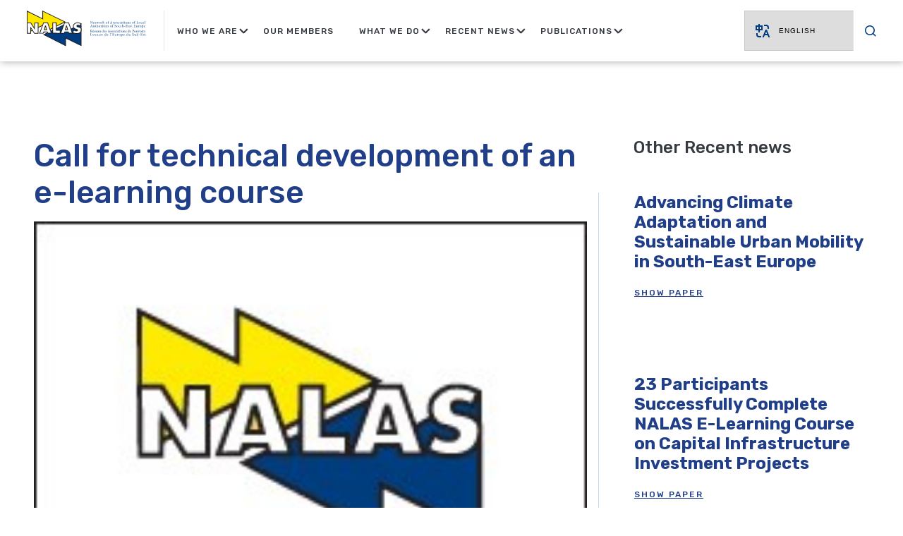

--- FILE ---
content_type: text/html; charset=UTF-8
request_url: http://nalas.eu/call-for-technical-development-of-an-e-learning-course/
body_size: 122348
content:
<!doctype html>
<html lang="en-US">

<head>
	<meta charset="UTF-8">
	<meta name="viewport" content="width=device-width, initial-scale=1, maximum-scale=1.0, user-scalable=no">
	<link rel="profile" href="https://gmpg.org/xfn/11">

	
			<link rel="preload" href="http://nalas.eu/wp-content/themes/agma-base-theme/style.css?ver=1656316928" as="style" onload="this.rel='stylesheet'">
		<noscript><link rel="stylesheet" href="http://nalas.eu/wp-content/themes/agma-base-theme/style.css?ver=1656316928"></noscript>
				<link rel="preload" href="http://nalas.eu/wp-content/themes/agma-base-theme/build/css/style.min.css?ver=1677236564" as="style" onload="this.rel='stylesheet'">
		<noscript><link rel="stylesheet" href="http://nalas.eu/wp-content/themes/agma-base-theme/build/css/style.min.css?ver=1677236564"></noscript>
			
		<link rel="dns-prefetch" href="https://fonts.googleapis.com">
		<link rel="dns-prefetch" href="https://connect.facebook.net">
	
			<link rel="preconnect" href="https://fonts.googleapis.com" crossorigin>
			<link rel="preconnect" href="https://connect.facebook.net" crossorigin>
	
	<script>/*loadCss*/(function(w){"use strict";var loadCSS=function(href,before,media,attributes){var doc=w.document;var ss=doc.createElement("link");var ref;if(before){ref=before}else{var refs=(doc.body||doc.getElementsByTagName("head")[0]).childNodes;ref=refs[refs.length-1]}var sheets=doc.styleSheets;if(attributes){for(var attributeName in attributes){if(attributes.hasOwnProperty(attributeName)){ss.setAttribute(attributeName,attributes[attributeName])}}}ss.rel="stylesheet";ss.href=href;ss.media="only x";function ready(cb){if(doc.body){return cb()}setTimeout(function(){ready(cb)})}ready(function(){ref.parentNode.insertBefore(ss,before?ref:ref.nextSibling)});var onloadcssdefined=function(cb){var resolvedHref=ss.href;var i=sheets.length;while(i--){if(sheets[i].href===resolvedHref){return cb()}}setTimeout(function(){onloadcssdefined(cb)})};function loadCB(){if(ss.addEventListener){ss.removeEventListener("load",loadCB)}ss.media=media||"all"}if(ss.addEventListener){ss.addEventListener("load",loadCB)}ss.onloadcssdefined=onloadcssdefined;onloadcssdefined(loadCB);return ss};if(typeof exports!=="undefined"){exports.loadCSS=loadCSS}else{w.loadCSS=loadCSS}})(typeof global!=="undefined"?global:this);/*link[rel=preload] polyfill*/(function(w){"use strict";if(!w.loadCSS){w.loadCSS=function(){}}var rp=loadCSS.relpreload={};rp.support=function(){var ret;try{ret=w.document.createElement("link").relList.supports("preload")}catch(e){ret=false}return function(){return ret}}();rp.bindMediaToggle=function(link){var finalMedia=link.media||"all";function enableStylesheet(){if(link.addEventListener){link.removeEventListener("load",enableStylesheet)}else if(link.attachEvent){link.detachEvent("onload",enableStylesheet)}link.setAttribute("onload",null);link.media=finalMedia}if(link.addEventListener){link.addEventListener("load",enableStylesheet)}else if(link.attachEvent){link.attachEvent("onload",enableStylesheet)}setTimeout(function(){link.rel="stylesheet";link.media="only x"});setTimeout(enableStylesheet,3e3)};rp.poly=function(){if(rp.support()){return}var links=w.document.getElementsByTagName("link");for(var i=0;i<links.length;i++){var link=links[i];if(link.rel==="preload"&&link.getAttribute("as")==="style"&&!link.getAttribute("data-loadcss")){link.setAttribute("data-loadcss",true);rp.bindMediaToggle(link)}}};if(!rp.support()){rp.poly();var run=w.setInterval(rp.poly,500);if(w.addEventListener){w.addEventListener("load",function(){rp.poly();w.clearInterval(run)})}else if(w.attachEvent){w.attachEvent("onload",function(){rp.poly();w.clearInterval(run)})}}if(typeof exports!=="undefined"){exports.loadCSS=loadCSS}else{w.loadCSS=loadCSS}})(typeof global!=="undefined"?global:this);</script>
    <title>Call for technical development of an e-learning course &#8211; Nalas</title>
<meta name='robots' content='max-image-preview:large' />
<link rel="alternate" type="application/rss+xml" title="Nalas &raquo; Feed" href="http://nalas.eu/feed/" />
<link rel="alternate" type="application/rss+xml" title="Nalas &raquo; Comments Feed" href="http://nalas.eu/comments/feed/" />
<script type="text/javascript">
window._wpemojiSettings = {"baseUrl":"https:\/\/s.w.org\/images\/core\/emoji\/14.0.0\/72x72\/","ext":".png","svgUrl":"https:\/\/s.w.org\/images\/core\/emoji\/14.0.0\/svg\/","svgExt":".svg","source":{"concatemoji":"http:\/\/nalas.eu\/wp-includes\/js\/wp-emoji-release.min.js?ver=6.1.1"}};
/*! This file is auto-generated */
!function(e,a,t){var n,r,o,i=a.createElement("canvas"),p=i.getContext&&i.getContext("2d");function s(e,t){var a=String.fromCharCode,e=(p.clearRect(0,0,i.width,i.height),p.fillText(a.apply(this,e),0,0),i.toDataURL());return p.clearRect(0,0,i.width,i.height),p.fillText(a.apply(this,t),0,0),e===i.toDataURL()}function c(e){var t=a.createElement("script");t.src=e,t.defer=t.type="text/javascript",a.getElementsByTagName("head")[0].appendChild(t)}for(o=Array("flag","emoji"),t.supports={everything:!0,everythingExceptFlag:!0},r=0;r<o.length;r++)t.supports[o[r]]=function(e){if(p&&p.fillText)switch(p.textBaseline="top",p.font="600 32px Arial",e){case"flag":return s([127987,65039,8205,9895,65039],[127987,65039,8203,9895,65039])?!1:!s([55356,56826,55356,56819],[55356,56826,8203,55356,56819])&&!s([55356,57332,56128,56423,56128,56418,56128,56421,56128,56430,56128,56423,56128,56447],[55356,57332,8203,56128,56423,8203,56128,56418,8203,56128,56421,8203,56128,56430,8203,56128,56423,8203,56128,56447]);case"emoji":return!s([129777,127995,8205,129778,127999],[129777,127995,8203,129778,127999])}return!1}(o[r]),t.supports.everything=t.supports.everything&&t.supports[o[r]],"flag"!==o[r]&&(t.supports.everythingExceptFlag=t.supports.everythingExceptFlag&&t.supports[o[r]]);t.supports.everythingExceptFlag=t.supports.everythingExceptFlag&&!t.supports.flag,t.DOMReady=!1,t.readyCallback=function(){t.DOMReady=!0},t.supports.everything||(n=function(){t.readyCallback()},a.addEventListener?(a.addEventListener("DOMContentLoaded",n,!1),e.addEventListener("load",n,!1)):(e.attachEvent("onload",n),a.attachEvent("onreadystatechange",function(){"complete"===a.readyState&&t.readyCallback()})),(e=t.source||{}).concatemoji?c(e.concatemoji):e.wpemoji&&e.twemoji&&(c(e.twemoji),c(e.wpemoji)))}(window,document,window._wpemojiSettings);
</script>
<style type="text/css">
img.wp-smiley,
img.emoji {
	display: inline !important;
	border: none !important;
	box-shadow: none !important;
	height: 1em !important;
	width: 1em !important;
	margin: 0 0.07em !important;
	vertical-align: -0.1em !important;
	background: none !important;
	padding: 0 !important;
}
</style>
	<link rel='stylesheet' id='gtranslate-style-css' href='http://nalas.eu/wp-content/plugins/gtranslate/gtranslate-style24.css?ver=6.1.1' type='text/css' media='all' />
<link rel='stylesheet' id='wp-block-library-css' href='http://nalas.eu/wp-includes/css/dist/block-library/style.min.css?ver=6.1.1' type='text/css' media='all' />
<link rel='stylesheet' id='classic-theme-styles-css' href='http://nalas.eu/wp-includes/css/classic-themes.min.css?ver=1' type='text/css' media='all' />
<style id='global-styles-inline-css' type='text/css'>
body{--wp--preset--color--black: #000000;--wp--preset--color--cyan-bluish-gray: #abb8c3;--wp--preset--color--white: #ffffff;--wp--preset--color--pale-pink: #f78da7;--wp--preset--color--vivid-red: #cf2e2e;--wp--preset--color--luminous-vivid-orange: #ff6900;--wp--preset--color--luminous-vivid-amber: #fcb900;--wp--preset--color--light-green-cyan: #7bdcb5;--wp--preset--color--vivid-green-cyan: #00d084;--wp--preset--color--pale-cyan-blue: #8ed1fc;--wp--preset--color--vivid-cyan-blue: #0693e3;--wp--preset--color--vivid-purple: #9b51e0;--wp--preset--gradient--vivid-cyan-blue-to-vivid-purple: linear-gradient(135deg,rgba(6,147,227,1) 0%,rgb(155,81,224) 100%);--wp--preset--gradient--light-green-cyan-to-vivid-green-cyan: linear-gradient(135deg,rgb(122,220,180) 0%,rgb(0,208,130) 100%);--wp--preset--gradient--luminous-vivid-amber-to-luminous-vivid-orange: linear-gradient(135deg,rgba(252,185,0,1) 0%,rgba(255,105,0,1) 100%);--wp--preset--gradient--luminous-vivid-orange-to-vivid-red: linear-gradient(135deg,rgba(255,105,0,1) 0%,rgb(207,46,46) 100%);--wp--preset--gradient--very-light-gray-to-cyan-bluish-gray: linear-gradient(135deg,rgb(238,238,238) 0%,rgb(169,184,195) 100%);--wp--preset--gradient--cool-to-warm-spectrum: linear-gradient(135deg,rgb(74,234,220) 0%,rgb(151,120,209) 20%,rgb(207,42,186) 40%,rgb(238,44,130) 60%,rgb(251,105,98) 80%,rgb(254,248,76) 100%);--wp--preset--gradient--blush-light-purple: linear-gradient(135deg,rgb(255,206,236) 0%,rgb(152,150,240) 100%);--wp--preset--gradient--blush-bordeaux: linear-gradient(135deg,rgb(254,205,165) 0%,rgb(254,45,45) 50%,rgb(107,0,62) 100%);--wp--preset--gradient--luminous-dusk: linear-gradient(135deg,rgb(255,203,112) 0%,rgb(199,81,192) 50%,rgb(65,88,208) 100%);--wp--preset--gradient--pale-ocean: linear-gradient(135deg,rgb(255,245,203) 0%,rgb(182,227,212) 50%,rgb(51,167,181) 100%);--wp--preset--gradient--electric-grass: linear-gradient(135deg,rgb(202,248,128) 0%,rgb(113,206,126) 100%);--wp--preset--gradient--midnight: linear-gradient(135deg,rgb(2,3,129) 0%,rgb(40,116,252) 100%);--wp--preset--duotone--dark-grayscale: url('#wp-duotone-dark-grayscale');--wp--preset--duotone--grayscale: url('#wp-duotone-grayscale');--wp--preset--duotone--purple-yellow: url('#wp-duotone-purple-yellow');--wp--preset--duotone--blue-red: url('#wp-duotone-blue-red');--wp--preset--duotone--midnight: url('#wp-duotone-midnight');--wp--preset--duotone--magenta-yellow: url('#wp-duotone-magenta-yellow');--wp--preset--duotone--purple-green: url('#wp-duotone-purple-green');--wp--preset--duotone--blue-orange: url('#wp-duotone-blue-orange');--wp--preset--font-size--small: 13px;--wp--preset--font-size--medium: 20px;--wp--preset--font-size--large: 36px;--wp--preset--font-size--x-large: 42px;--wp--preset--spacing--20: 0.44rem;--wp--preset--spacing--30: 0.67rem;--wp--preset--spacing--40: 1rem;--wp--preset--spacing--50: 1.5rem;--wp--preset--spacing--60: 2.25rem;--wp--preset--spacing--70: 3.38rem;--wp--preset--spacing--80: 5.06rem;}:where(.is-layout-flex){gap: 0.5em;}body .is-layout-flow > .alignleft{float: left;margin-inline-start: 0;margin-inline-end: 2em;}body .is-layout-flow > .alignright{float: right;margin-inline-start: 2em;margin-inline-end: 0;}body .is-layout-flow > .aligncenter{margin-left: auto !important;margin-right: auto !important;}body .is-layout-constrained > .alignleft{float: left;margin-inline-start: 0;margin-inline-end: 2em;}body .is-layout-constrained > .alignright{float: right;margin-inline-start: 2em;margin-inline-end: 0;}body .is-layout-constrained > .aligncenter{margin-left: auto !important;margin-right: auto !important;}body .is-layout-constrained > :where(:not(.alignleft):not(.alignright):not(.alignfull)){max-width: var(--wp--style--global--content-size);margin-left: auto !important;margin-right: auto !important;}body .is-layout-constrained > .alignwide{max-width: var(--wp--style--global--wide-size);}body .is-layout-flex{display: flex;}body .is-layout-flex{flex-wrap: wrap;align-items: center;}body .is-layout-flex > *{margin: 0;}:where(.wp-block-columns.is-layout-flex){gap: 2em;}.has-black-color{color: var(--wp--preset--color--black) !important;}.has-cyan-bluish-gray-color{color: var(--wp--preset--color--cyan-bluish-gray) !important;}.has-white-color{color: var(--wp--preset--color--white) !important;}.has-pale-pink-color{color: var(--wp--preset--color--pale-pink) !important;}.has-vivid-red-color{color: var(--wp--preset--color--vivid-red) !important;}.has-luminous-vivid-orange-color{color: var(--wp--preset--color--luminous-vivid-orange) !important;}.has-luminous-vivid-amber-color{color: var(--wp--preset--color--luminous-vivid-amber) !important;}.has-light-green-cyan-color{color: var(--wp--preset--color--light-green-cyan) !important;}.has-vivid-green-cyan-color{color: var(--wp--preset--color--vivid-green-cyan) !important;}.has-pale-cyan-blue-color{color: var(--wp--preset--color--pale-cyan-blue) !important;}.has-vivid-cyan-blue-color{color: var(--wp--preset--color--vivid-cyan-blue) !important;}.has-vivid-purple-color{color: var(--wp--preset--color--vivid-purple) !important;}.has-black-background-color{background-color: var(--wp--preset--color--black) !important;}.has-cyan-bluish-gray-background-color{background-color: var(--wp--preset--color--cyan-bluish-gray) !important;}.has-white-background-color{background-color: var(--wp--preset--color--white) !important;}.has-pale-pink-background-color{background-color: var(--wp--preset--color--pale-pink) !important;}.has-vivid-red-background-color{background-color: var(--wp--preset--color--vivid-red) !important;}.has-luminous-vivid-orange-background-color{background-color: var(--wp--preset--color--luminous-vivid-orange) !important;}.has-luminous-vivid-amber-background-color{background-color: var(--wp--preset--color--luminous-vivid-amber) !important;}.has-light-green-cyan-background-color{background-color: var(--wp--preset--color--light-green-cyan) !important;}.has-vivid-green-cyan-background-color{background-color: var(--wp--preset--color--vivid-green-cyan) !important;}.has-pale-cyan-blue-background-color{background-color: var(--wp--preset--color--pale-cyan-blue) !important;}.has-vivid-cyan-blue-background-color{background-color: var(--wp--preset--color--vivid-cyan-blue) !important;}.has-vivid-purple-background-color{background-color: var(--wp--preset--color--vivid-purple) !important;}.has-black-border-color{border-color: var(--wp--preset--color--black) !important;}.has-cyan-bluish-gray-border-color{border-color: var(--wp--preset--color--cyan-bluish-gray) !important;}.has-white-border-color{border-color: var(--wp--preset--color--white) !important;}.has-pale-pink-border-color{border-color: var(--wp--preset--color--pale-pink) !important;}.has-vivid-red-border-color{border-color: var(--wp--preset--color--vivid-red) !important;}.has-luminous-vivid-orange-border-color{border-color: var(--wp--preset--color--luminous-vivid-orange) !important;}.has-luminous-vivid-amber-border-color{border-color: var(--wp--preset--color--luminous-vivid-amber) !important;}.has-light-green-cyan-border-color{border-color: var(--wp--preset--color--light-green-cyan) !important;}.has-vivid-green-cyan-border-color{border-color: var(--wp--preset--color--vivid-green-cyan) !important;}.has-pale-cyan-blue-border-color{border-color: var(--wp--preset--color--pale-cyan-blue) !important;}.has-vivid-cyan-blue-border-color{border-color: var(--wp--preset--color--vivid-cyan-blue) !important;}.has-vivid-purple-border-color{border-color: var(--wp--preset--color--vivid-purple) !important;}.has-vivid-cyan-blue-to-vivid-purple-gradient-background{background: var(--wp--preset--gradient--vivid-cyan-blue-to-vivid-purple) !important;}.has-light-green-cyan-to-vivid-green-cyan-gradient-background{background: var(--wp--preset--gradient--light-green-cyan-to-vivid-green-cyan) !important;}.has-luminous-vivid-amber-to-luminous-vivid-orange-gradient-background{background: var(--wp--preset--gradient--luminous-vivid-amber-to-luminous-vivid-orange) !important;}.has-luminous-vivid-orange-to-vivid-red-gradient-background{background: var(--wp--preset--gradient--luminous-vivid-orange-to-vivid-red) !important;}.has-very-light-gray-to-cyan-bluish-gray-gradient-background{background: var(--wp--preset--gradient--very-light-gray-to-cyan-bluish-gray) !important;}.has-cool-to-warm-spectrum-gradient-background{background: var(--wp--preset--gradient--cool-to-warm-spectrum) !important;}.has-blush-light-purple-gradient-background{background: var(--wp--preset--gradient--blush-light-purple) !important;}.has-blush-bordeaux-gradient-background{background: var(--wp--preset--gradient--blush-bordeaux) !important;}.has-luminous-dusk-gradient-background{background: var(--wp--preset--gradient--luminous-dusk) !important;}.has-pale-ocean-gradient-background{background: var(--wp--preset--gradient--pale-ocean) !important;}.has-electric-grass-gradient-background{background: var(--wp--preset--gradient--electric-grass) !important;}.has-midnight-gradient-background{background: var(--wp--preset--gradient--midnight) !important;}.has-small-font-size{font-size: var(--wp--preset--font-size--small) !important;}.has-medium-font-size{font-size: var(--wp--preset--font-size--medium) !important;}.has-large-font-size{font-size: var(--wp--preset--font-size--large) !important;}.has-x-large-font-size{font-size: var(--wp--preset--font-size--x-large) !important;}
.wp-block-navigation a:where(:not(.wp-element-button)){color: inherit;}
:where(.wp-block-columns.is-layout-flex){gap: 2em;}
.wp-block-pullquote{font-size: 1.5em;line-height: 1.6;}
</style>
<link rel='stylesheet' id='aa-base-wp-style-css' href='http://nalas.eu/wp-content/themes/agma-base-theme/style.css?ver=6.1.1' type='text/css' media='all' />
<script type='text/javascript' src='http://nalas.eu/wp-includes/js/jquery/jquery.min.js?ver=3.6.1' id='jquery-core-js'></script>
<script type='text/javascript' src='http://nalas.eu/wp-includes/js/jquery/jquery-migrate.min.js?ver=3.3.2' id='jquery-migrate-js'></script>
<script type='text/javascript' id='my_loadmore-js-extra'>
/* <![CDATA[ */
var misha_loadmore_params = {"ajaxurl":"http:\/\/nalas.eu\/wp-admin\/admin-ajax.php","posts":"{\"page\":0,\"name\":\"call-for-technical-development-of-an-e-learning-course\",\"error\":\"\",\"m\":\"\",\"p\":0,\"post_parent\":\"\",\"subpost\":\"\",\"subpost_id\":\"\",\"attachment\":\"\",\"attachment_id\":0,\"pagename\":\"\",\"page_id\":0,\"second\":\"\",\"minute\":\"\",\"hour\":\"\",\"day\":0,\"monthnum\":0,\"year\":0,\"w\":0,\"category_name\":\"\",\"tag\":\"\",\"cat\":\"\",\"tag_id\":\"\",\"author\":\"\",\"author_name\":\"\",\"feed\":\"\",\"tb\":\"\",\"paged\":0,\"meta_key\":\"\",\"meta_value\":\"\",\"preview\":\"\",\"s\":\"\",\"sentence\":\"\",\"title\":\"\",\"fields\":\"\",\"menu_order\":\"\",\"embed\":\"\",\"category__in\":[],\"category__not_in\":[],\"category__and\":[],\"post__in\":[],\"post__not_in\":[],\"post_name__in\":[],\"tag__in\":[],\"tag__not_in\":[],\"tag__and\":[],\"tag_slug__in\":[],\"tag_slug__and\":[],\"post_parent__in\":[],\"post_parent__not_in\":[],\"author__in\":[],\"author__not_in\":[],\"ignore_sticky_posts\":false,\"suppress_filters\":false,\"cache_results\":true,\"update_post_term_cache\":true,\"update_menu_item_cache\":false,\"lazy_load_term_meta\":true,\"update_post_meta_cache\":true,\"post_type\":\"\",\"posts_per_page\":6,\"nopaging\":false,\"comments_per_page\":\"50\",\"no_found_rows\":false,\"order\":\"DESC\"}","current_page":"1","max_page":"0"};
/* ]]> */
</script>
<script type='text/javascript' src='http://nalas.eu/wp-content/themes/agma-base-theme/assets/js/myloadmore.js?ver=6.1.1' id='my_loadmore-js'></script>
<script type='text/javascript' src='http://nalas.eu/wp-content/themes/agma-base-theme/assets/js/init_mobMenu.js?ver=6.1.1' id='init_mobMenu-js'></script>
<script type='text/javascript' src='http://nalas.eu/wp-content/themes/agma-base-theme/assets/js/init_functions.js?ver=6.1.1' id='init_functions-js'></script>
<link rel="https://api.w.org/" href="http://nalas.eu/wp-json/" /><link rel="alternate" type="application/json" href="http://nalas.eu/wp-json/wp/v2/posts/3326" /><link rel="EditURI" type="application/rsd+xml" title="RSD" href="http://nalas.eu/xmlrpc.php?rsd" />
<link rel="wlwmanifest" type="application/wlwmanifest+xml" href="http://nalas.eu/wp-includes/wlwmanifest.xml" />
<meta name="generator" content="WordPress 6.1.1" />
<link rel="canonical" href="http://nalas.eu/call-for-technical-development-of-an-e-learning-course/" />
<link rel='shortlink' href='http://nalas.eu/?p=3326' />
<link rel="alternate" type="application/json+oembed" href="http://nalas.eu/wp-json/oembed/1.0/embed?url=http%3A%2F%2Fnalas.eu%2Fcall-for-technical-development-of-an-e-learning-course%2F" />
<link rel="alternate" type="text/xml+oembed" href="http://nalas.eu/wp-json/oembed/1.0/embed?url=http%3A%2F%2Fnalas.eu%2Fcall-for-technical-development-of-an-e-learning-course%2F&#038;format=xml" />
<link rel="apple-touch-icon" sizes="180x180" href="/wp-content/uploads/fbrfg/apple-touch-icon.png">
<link rel="icon" type="image/png" sizes="32x32" href="/wp-content/uploads/fbrfg/favicon-32x32.png">
<link rel="icon" type="image/png" sizes="16x16" href="/wp-content/uploads/fbrfg/favicon-16x16.png">
<link rel="manifest" href="/wp-content/uploads/fbrfg/site.webmanifest">
<link rel="shortcut icon" href="/wp-content/uploads/fbrfg/favicon.ico">
<meta name="msapplication-TileColor" content="#da532c">
<meta name="msapplication-config" content="/wp-content/uploads/fbrfg/browserconfig.xml">
<meta name="theme-color" content="#ffffff">	
	<style>/*!
 * Bootstrap Grid v4.1.3 (https://getbootstrap.com/)
 * Copyright 2011-2018 The Bootstrap Authors
 * Copyright 2011-2018 Twitter, Inc.
 * Licensed under MIT (https://github.com/twbs/bootstrap/blob/master/LICENSE)
 */@-ms-viewport{width:device-width}html{-webkit-box-sizing:border-box;box-sizing:border-box;-ms-overflow-style:scrollbar}*,*::before,*::after{-webkit-box-sizing:border-box;box-sizing:border-box}.container{width:100%;padding-right:8px;padding-left:8px;margin-right:auto;margin-left:auto}@media(min-width: 576px){.container{max-width:540px}}@media(min-width: 768px){.container{max-width:720px}}@media(min-width: 992px){.container{max-width:960px}}@media(min-width: 1200px){.container{max-width:1140px}}@media(min-width: 1250px){.container{max-width:1200px}}@media(min-width: 1400px){.container{max-width:1380px}}@media(min-width: 1520px){.container{max-width:1498px}}.container-fluid{width:100%;padding-right:8px;padding-left:8px;margin-right:auto;margin-left:auto}.row{display:-ms-flexbox;display:-webkit-box;display:-webkit-flex;display:flex;-ms-flex-wrap:wrap;-webkit-flex-wrap:wrap;flex-wrap:wrap;margin-right:-8px;margin-left:-8px}.no-gutters{margin-right:0;margin-left:0}.no-gutters>.col,.no-gutters>[class*=col-]{padding-right:0;padding-left:0}.col-1,.col-2,.col-3,.col-4,.col-5,.col-6,.col-7,.col-8,.col-9,.col-10,.col-11,.col-12,.col,.col-auto,.col-sm-1,.col-sm-2,.col-sm-3,.col-sm-4,.col-sm-5,.col-sm-6,.col-sm-7,.col-sm-8,.col-sm-9,.col-sm-10,.col-sm-11,.col-sm-12,.col-sm,.col-sm-auto,.col-md-1,.col-md-2,.col-md-3,.col-md-4,.col-md-5,.col-md-6,.col-md-7,.col-md-8,.col-md-9,.col-md-10,.col-md-11,.col-md-12,.col-md,.col-md-auto,.col-lg-1,.col-lg-2,.col-lg-3,.col-lg-4,.col-lg-5,.col-lg-6,.col-lg-7,.col-lg-8,.col-lg-9,.col-lg-10,.col-lg-11,.col-lg-12,.col-lg,.col-lg-auto,.col-xl-1,.col-xl-2,.col-xl-3,.col-xl-4,.col-xl-5,.col-xl-6,.col-xl-7,.col-xl-8,.col-xl-9,.col-xl-10,.col-xl-11,.col-xl-12,.col-xl,.col-xl-auto,.col-xxl-3{position:relative;width:100%;min-height:1px;padding-right:8px;padding-left:8px}.col{-ms-flex-preferred-size:0;-webkit-flex-basis:0;flex-basis:0;-ms-flex-positive:1;-webkit-box-flex:1;-webkit-flex-grow:1;flex-grow:1;max-width:100%}.col-auto{-ms-flex:0 0 auto;-webkit-box-flex:0;-webkit-flex:0 0 auto;flex:0 0 auto;width:auto;max-width:none}.col-1{-ms-flex:0 0 8.333333%;-webkit-box-flex:0;-webkit-flex:0 0 8.333333%;flex:0 0 8.333333%;max-width:8.333333%}.col-2{-ms-flex:0 0 16.666667%;-webkit-box-flex:0;-webkit-flex:0 0 16.666667%;flex:0 0 16.666667%;max-width:16.666667%}.col-3{-ms-flex:0 0 25%;-webkit-box-flex:0;-webkit-flex:0 0 25%;flex:0 0 25%;max-width:25%}.col-4{-ms-flex:0 0 33.333333%;-webkit-box-flex:0;-webkit-flex:0 0 33.333333%;flex:0 0 33.333333%;max-width:33.333333%}.col-5{-ms-flex:0 0 41.666667%;-webkit-box-flex:0;-webkit-flex:0 0 41.666667%;flex:0 0 41.666667%;max-width:41.666667%}.col-6{-ms-flex:0 0 50%;-webkit-box-flex:0;-webkit-flex:0 0 50%;flex:0 0 50%;max-width:50%}.col-7{-ms-flex:0 0 58.333333%;-webkit-box-flex:0;-webkit-flex:0 0 58.333333%;flex:0 0 58.333333%;max-width:58.333333%}.col-8{-ms-flex:0 0 66.666667%;-webkit-box-flex:0;-webkit-flex:0 0 66.666667%;flex:0 0 66.666667%;max-width:66.666667%}.col-9{-ms-flex:0 0 75%;-webkit-box-flex:0;-webkit-flex:0 0 75%;flex:0 0 75%;max-width:75%}.col-10{-ms-flex:0 0 83.333333%;-webkit-box-flex:0;-webkit-flex:0 0 83.333333%;flex:0 0 83.333333%;max-width:83.333333%}.col-11{-ms-flex:0 0 91.666667%;-webkit-box-flex:0;-webkit-flex:0 0 91.666667%;flex:0 0 91.666667%;max-width:91.666667%}.col-12{-ms-flex:0 0 100%;-webkit-box-flex:0;-webkit-flex:0 0 100%;flex:0 0 100%;max-width:100%}.order-first{-ms-flex-order:-1;-webkit-box-ordinal-group:0;-webkit-order:-1;order:-1}.order-last{-ms-flex-order:13;-webkit-box-ordinal-group:14;-webkit-order:13;order:13}.order-0{-ms-flex-order:0;-webkit-box-ordinal-group:1;-webkit-order:0;order:0}.order-1{-ms-flex-order:1;-webkit-box-ordinal-group:2;-webkit-order:1;order:1}.order-2{-ms-flex-order:2;-webkit-box-ordinal-group:3;-webkit-order:2;order:2}.order-3{-ms-flex-order:3;-webkit-box-ordinal-group:4;-webkit-order:3;order:3}.order-4{-ms-flex-order:4;-webkit-box-ordinal-group:5;-webkit-order:4;order:4}.order-5{-ms-flex-order:5;-webkit-box-ordinal-group:6;-webkit-order:5;order:5}.order-6{-ms-flex-order:6;-webkit-box-ordinal-group:7;-webkit-order:6;order:6}.order-7{-ms-flex-order:7;-webkit-box-ordinal-group:8;-webkit-order:7;order:7}.order-8{-ms-flex-order:8;-webkit-box-ordinal-group:9;-webkit-order:8;order:8}.order-9{-ms-flex-order:9;-webkit-box-ordinal-group:10;-webkit-order:9;order:9}.order-10{-ms-flex-order:10;-webkit-box-ordinal-group:11;-webkit-order:10;order:10}.order-11{-ms-flex-order:11;-webkit-box-ordinal-group:12;-webkit-order:11;order:11}.order-12{-ms-flex-order:12;-webkit-box-ordinal-group:13;-webkit-order:12;order:12}.offset-1{margin-left:8.333333%}.offset-2{margin-left:16.666667%}.offset-3{margin-left:25%}.offset-4{margin-left:33.333333%}.offset-5{margin-left:41.666667%}.offset-6{margin-left:50%}.offset-7{margin-left:58.333333%}.offset-8{margin-left:66.666667%}.offset-9{margin-left:75%}.offset-10{margin-left:83.333333%}.offset-11{margin-left:91.666667%}@media(min-width: 576px){.col-sm{-ms-flex-preferred-size:0;-webkit-flex-basis:0;flex-basis:0;-ms-flex-positive:1;-webkit-box-flex:1;-webkit-flex-grow:1;flex-grow:1;max-width:100%}.col-sm-auto{-ms-flex:0 0 auto;-webkit-box-flex:0;-webkit-flex:0 0 auto;flex:0 0 auto;width:auto;max-width:none}.col-sm-1{-ms-flex:0 0 8.333333%;-webkit-box-flex:0;-webkit-flex:0 0 8.333333%;flex:0 0 8.333333%;max-width:8.333333%}.col-sm-2{-ms-flex:0 0 16.666667%;-webkit-box-flex:0;-webkit-flex:0 0 16.666667%;flex:0 0 16.666667%;max-width:16.666667%}.col-sm-3{-ms-flex:0 0 25%;-webkit-box-flex:0;-webkit-flex:0 0 25%;flex:0 0 25%;max-width:25%}.col-sm-4{-ms-flex:0 0 33.333333%;-webkit-box-flex:0;-webkit-flex:0 0 33.333333%;flex:0 0 33.333333%;max-width:33.333333%}.col-sm-5{-ms-flex:0 0 41.666667%;-webkit-box-flex:0;-webkit-flex:0 0 41.666667%;flex:0 0 41.666667%;max-width:41.666667%}.col-sm-6{-ms-flex:0 0 50%;-webkit-box-flex:0;-webkit-flex:0 0 50%;flex:0 0 50%;max-width:50%}.col-sm-7{-ms-flex:0 0 58.333333%;-webkit-box-flex:0;-webkit-flex:0 0 58.333333%;flex:0 0 58.333333%;max-width:58.333333%}.col-sm-8{-ms-flex:0 0 66.666667%;-webkit-box-flex:0;-webkit-flex:0 0 66.666667%;flex:0 0 66.666667%;max-width:66.666667%}.col-sm-9{-ms-flex:0 0 75%;-webkit-box-flex:0;-webkit-flex:0 0 75%;flex:0 0 75%;max-width:75%}.col-sm-10{-ms-flex:0 0 83.333333%;-webkit-box-flex:0;-webkit-flex:0 0 83.333333%;flex:0 0 83.333333%;max-width:83.333333%}.col-sm-11{-ms-flex:0 0 91.666667%;-webkit-box-flex:0;-webkit-flex:0 0 91.666667%;flex:0 0 91.666667%;max-width:91.666667%}.col-sm-12{-ms-flex:0 0 100%;-webkit-box-flex:0;-webkit-flex:0 0 100%;flex:0 0 100%;max-width:100%}.order-sm-first{-ms-flex-order:-1;-webkit-box-ordinal-group:0;-webkit-order:-1;order:-1}.order-sm-last{-ms-flex-order:13;-webkit-box-ordinal-group:14;-webkit-order:13;order:13}.order-sm-0{-ms-flex-order:0;-webkit-box-ordinal-group:1;-webkit-order:0;order:0}.order-sm-1{-ms-flex-order:1;-webkit-box-ordinal-group:2;-webkit-order:1;order:1}.order-sm-2{-ms-flex-order:2;-webkit-box-ordinal-group:3;-webkit-order:2;order:2}.order-sm-3{-ms-flex-order:3;-webkit-box-ordinal-group:4;-webkit-order:3;order:3}.order-sm-4{-ms-flex-order:4;-webkit-box-ordinal-group:5;-webkit-order:4;order:4}.order-sm-5{-ms-flex-order:5;-webkit-box-ordinal-group:6;-webkit-order:5;order:5}.order-sm-6{-ms-flex-order:6;-webkit-box-ordinal-group:7;-webkit-order:6;order:6}.order-sm-7{-ms-flex-order:7;-webkit-box-ordinal-group:8;-webkit-order:7;order:7}.order-sm-8{-ms-flex-order:8;-webkit-box-ordinal-group:9;-webkit-order:8;order:8}.order-sm-9{-ms-flex-order:9;-webkit-box-ordinal-group:10;-webkit-order:9;order:9}.order-sm-10{-ms-flex-order:10;-webkit-box-ordinal-group:11;-webkit-order:10;order:10}.order-sm-11{-ms-flex-order:11;-webkit-box-ordinal-group:12;-webkit-order:11;order:11}.order-sm-12{-ms-flex-order:12;-webkit-box-ordinal-group:13;-webkit-order:12;order:12}.offset-sm-0{margin-left:0}.offset-sm-1{margin-left:8.333333%}.offset-sm-2{margin-left:16.666667%}.offset-sm-3{margin-left:25%}.offset-sm-4{margin-left:33.333333%}.offset-sm-5{margin-left:41.666667%}.offset-sm-6{margin-left:50%}.offset-sm-7{margin-left:58.333333%}.offset-sm-8{margin-left:66.666667%}.offset-sm-9{margin-left:75%}.offset-sm-10{margin-left:83.333333%}.offset-sm-11{margin-left:91.666667%}}@media(min-width: 768px){.col-md{-ms-flex-preferred-size:0;-webkit-flex-basis:0;flex-basis:0;-ms-flex-positive:1;-webkit-box-flex:1;-webkit-flex-grow:1;flex-grow:1;max-width:100%}.col-md-auto{-ms-flex:0 0 auto;-webkit-box-flex:0;-webkit-flex:0 0 auto;flex:0 0 auto;width:auto;max-width:none}.col-md-1{-ms-flex:0 0 8.333333%;-webkit-box-flex:0;-webkit-flex:0 0 8.333333%;flex:0 0 8.333333%;max-width:8.333333%}.col-md-2{-ms-flex:0 0 16.666667%;-webkit-box-flex:0;-webkit-flex:0 0 16.666667%;flex:0 0 16.666667%;max-width:16.666667%}.col-md-3{-ms-flex:0 0 25%;-webkit-box-flex:0;-webkit-flex:0 0 25%;flex:0 0 25%;max-width:25%}.col-md-4{-ms-flex:0 0 33.333333%;-webkit-box-flex:0;-webkit-flex:0 0 33.333333%;flex:0 0 33.333333%;max-width:33.333333%}.col-md-5{-ms-flex:0 0 41.666667%;-webkit-box-flex:0;-webkit-flex:0 0 41.666667%;flex:0 0 41.666667%;max-width:41.666667%}.col-md-6{-ms-flex:0 0 50%;-webkit-box-flex:0;-webkit-flex:0 0 50%;flex:0 0 50%;max-width:50%}.col-md-7{-ms-flex:0 0 58.333333%;-webkit-box-flex:0;-webkit-flex:0 0 58.333333%;flex:0 0 58.333333%;max-width:58.333333%}.col-md-8{-ms-flex:0 0 66.666667%;-webkit-box-flex:0;-webkit-flex:0 0 66.666667%;flex:0 0 66.666667%;max-width:66.666667%}.col-md-9{-ms-flex:0 0 75%;-webkit-box-flex:0;-webkit-flex:0 0 75%;flex:0 0 75%;max-width:75%}.col-md-10{-ms-flex:0 0 83.333333%;-webkit-box-flex:0;-webkit-flex:0 0 83.333333%;flex:0 0 83.333333%;max-width:83.333333%}.col-md-11{-ms-flex:0 0 91.666667%;-webkit-box-flex:0;-webkit-flex:0 0 91.666667%;flex:0 0 91.666667%;max-width:91.666667%}.col-md-12{-ms-flex:0 0 100%;-webkit-box-flex:0;-webkit-flex:0 0 100%;flex:0 0 100%;max-width:100%}.order-md-first{-ms-flex-order:-1;-webkit-box-ordinal-group:0;-webkit-order:-1;order:-1}.order-md-last{-ms-flex-order:13;-webkit-box-ordinal-group:14;-webkit-order:13;order:13}.order-md-0{-ms-flex-order:0;-webkit-box-ordinal-group:1;-webkit-order:0;order:0}.order-md-1{-ms-flex-order:1;-webkit-box-ordinal-group:2;-webkit-order:1;order:1}.order-md-2{-ms-flex-order:2;-webkit-box-ordinal-group:3;-webkit-order:2;order:2}.order-md-3{-ms-flex-order:3;-webkit-box-ordinal-group:4;-webkit-order:3;order:3}.order-md-4{-ms-flex-order:4;-webkit-box-ordinal-group:5;-webkit-order:4;order:4}.order-md-5{-ms-flex-order:5;-webkit-box-ordinal-group:6;-webkit-order:5;order:5}.order-md-6{-ms-flex-order:6;-webkit-box-ordinal-group:7;-webkit-order:6;order:6}.order-md-7{-ms-flex-order:7;-webkit-box-ordinal-group:8;-webkit-order:7;order:7}.order-md-8{-ms-flex-order:8;-webkit-box-ordinal-group:9;-webkit-order:8;order:8}.order-md-9{-ms-flex-order:9;-webkit-box-ordinal-group:10;-webkit-order:9;order:9}.order-md-10{-ms-flex-order:10;-webkit-box-ordinal-group:11;-webkit-order:10;order:10}.order-md-11{-ms-flex-order:11;-webkit-box-ordinal-group:12;-webkit-order:11;order:11}.order-md-12{-ms-flex-order:12;-webkit-box-ordinal-group:13;-webkit-order:12;order:12}.offset-md-0{margin-left:0}.offset-md-1{margin-left:8.333333%}.offset-md-2{margin-left:16.666667%}.offset-md-3{margin-left:25%}.offset-md-4{margin-left:33.333333%}.offset-md-5{margin-left:41.666667%}.offset-md-6{margin-left:50%}.offset-md-7{margin-left:58.333333%}.offset-md-8{margin-left:66.666667%}.offset-md-9{margin-left:75%}.offset-md-10{margin-left:83.333333%}.offset-md-11{margin-left:91.666667%}}@media(min-width: 992px){.col-lg{-ms-flex-preferred-size:0;-webkit-flex-basis:0;flex-basis:0;-ms-flex-positive:1;-webkit-box-flex:1;-webkit-flex-grow:1;flex-grow:1;max-width:100%}.col-lg-auto{-ms-flex:0 0 auto;-webkit-box-flex:0;-webkit-flex:0 0 auto;flex:0 0 auto;width:auto;max-width:none}.col-lg-1{-ms-flex:0 0 8.333333%;-webkit-box-flex:0;-webkit-flex:0 0 8.333333%;flex:0 0 8.333333%;max-width:8.333333%}.col-lg-2{-ms-flex:0 0 16.666667%;-webkit-box-flex:0;-webkit-flex:0 0 16.666667%;flex:0 0 16.666667%;max-width:16.666667%}.col-lg-3{-ms-flex:0 0 25%;-webkit-box-flex:0;-webkit-flex:0 0 25%;flex:0 0 25%;max-width:25%}.col-lg-4{-ms-flex:0 0 33.333333%;-webkit-box-flex:0;-webkit-flex:0 0 33.333333%;flex:0 0 33.333333%;max-width:33.333333%}.col-lg-5{-ms-flex:0 0 41.666667%;-webkit-box-flex:0;-webkit-flex:0 0 41.666667%;flex:0 0 41.666667%;max-width:41.666667%}.col-lg-6{-ms-flex:0 0 50%;-webkit-box-flex:0;-webkit-flex:0 0 50%;flex:0 0 50%;max-width:50%}.col-lg-7{-ms-flex:0 0 58.333333%;-webkit-box-flex:0;-webkit-flex:0 0 58.333333%;flex:0 0 58.333333%;max-width:58.333333%}.col-lg-8{-ms-flex:0 0 66.666667%;-webkit-box-flex:0;-webkit-flex:0 0 66.666667%;flex:0 0 66.666667%;max-width:66.666667%}.col-lg-9{-ms-flex:0 0 75%;-webkit-box-flex:0;-webkit-flex:0 0 75%;flex:0 0 75%;max-width:75%}.col-lg-10{-ms-flex:0 0 83.333333%;-webkit-box-flex:0;-webkit-flex:0 0 83.333333%;flex:0 0 83.333333%;max-width:83.333333%}.col-lg-11{-ms-flex:0 0 91.666667%;-webkit-box-flex:0;-webkit-flex:0 0 91.666667%;flex:0 0 91.666667%;max-width:91.666667%}.col-lg-12{-ms-flex:0 0 100%;-webkit-box-flex:0;-webkit-flex:0 0 100%;flex:0 0 100%;max-width:100%}.order-lg-first{-ms-flex-order:-1;-webkit-box-ordinal-group:0;-webkit-order:-1;order:-1}.order-lg-last{-ms-flex-order:13;-webkit-box-ordinal-group:14;-webkit-order:13;order:13}.order-lg-0{-ms-flex-order:0;-webkit-box-ordinal-group:1;-webkit-order:0;order:0}.order-lg-1{-ms-flex-order:1;-webkit-box-ordinal-group:2;-webkit-order:1;order:1}.order-lg-2{-ms-flex-order:2;-webkit-box-ordinal-group:3;-webkit-order:2;order:2}.order-lg-3{-ms-flex-order:3;-webkit-box-ordinal-group:4;-webkit-order:3;order:3}.order-lg-4{-ms-flex-order:4;-webkit-box-ordinal-group:5;-webkit-order:4;order:4}.order-lg-5{-ms-flex-order:5;-webkit-box-ordinal-group:6;-webkit-order:5;order:5}.order-lg-6{-ms-flex-order:6;-webkit-box-ordinal-group:7;-webkit-order:6;order:6}.order-lg-7{-ms-flex-order:7;-webkit-box-ordinal-group:8;-webkit-order:7;order:7}.order-lg-8{-ms-flex-order:8;-webkit-box-ordinal-group:9;-webkit-order:8;order:8}.order-lg-9{-ms-flex-order:9;-webkit-box-ordinal-group:10;-webkit-order:9;order:9}.order-lg-10{-ms-flex-order:10;-webkit-box-ordinal-group:11;-webkit-order:10;order:10}.order-lg-11{-ms-flex-order:11;-webkit-box-ordinal-group:12;-webkit-order:11;order:11}.order-lg-12{-ms-flex-order:12;-webkit-box-ordinal-group:13;-webkit-order:12;order:12}.offset-lg-0{margin-left:0}.offset-lg-1{margin-left:8.333333%}.offset-lg-2{margin-left:16.666667%}.offset-lg-3{margin-left:25%}.offset-lg-4{margin-left:33.333333%}.offset-lg-5{margin-left:41.666667%}.offset-lg-6{margin-left:50%}.offset-lg-7{margin-left:58.333333%}.offset-lg-8{margin-left:66.666667%}.offset-lg-9{margin-left:75%}.offset-lg-10{margin-left:83.333333%}.offset-lg-11{margin-left:91.666667%}}@media(min-width: 1200px){.col-xl{-ms-flex-preferred-size:0;-webkit-flex-basis:0;flex-basis:0;-ms-flex-positive:1;-webkit-box-flex:1;-webkit-flex-grow:1;flex-grow:1;max-width:100%}.col-xl-auto{-ms-flex:0 0 auto;-webkit-box-flex:0;-webkit-flex:0 0 auto;flex:0 0 auto;width:auto;max-width:none}.col-xl-1{-ms-flex:0 0 8.333333%;-webkit-box-flex:0;-webkit-flex:0 0 8.333333%;flex:0 0 8.333333%;max-width:8.333333%}.col-xl-2{-ms-flex:0 0 16.666667%;-webkit-box-flex:0;-webkit-flex:0 0 16.666667%;flex:0 0 16.666667%;max-width:16.666667%}.col-xl-3{-ms-flex:0 0 25%;-webkit-box-flex:0;-webkit-flex:0 0 25%;flex:0 0 25%;max-width:25%}.col-xl-4{-ms-flex:0 0 33.333333%;-webkit-box-flex:0;-webkit-flex:0 0 33.333333%;flex:0 0 33.333333%;max-width:33.333333%}.col-xl-5{-ms-flex:0 0 41.666667%;-webkit-box-flex:0;-webkit-flex:0 0 41.666667%;flex:0 0 41.666667%;max-width:41.666667%}.col-xl-6{-ms-flex:0 0 50%;-webkit-box-flex:0;-webkit-flex:0 0 50%;flex:0 0 50%;max-width:50%}.col-xl-7{-ms-flex:0 0 58.333333%;-webkit-box-flex:0;-webkit-flex:0 0 58.333333%;flex:0 0 58.333333%;max-width:58.333333%}.col-xl-8{-ms-flex:0 0 66.666667%;-webkit-box-flex:0;-webkit-flex:0 0 66.666667%;flex:0 0 66.666667%;max-width:66.666667%}.col-xl-9{-ms-flex:0 0 75%;-webkit-box-flex:0;-webkit-flex:0 0 75%;flex:0 0 75%;max-width:75%}.col-xl-10{-ms-flex:0 0 83.333333%;-webkit-box-flex:0;-webkit-flex:0 0 83.333333%;flex:0 0 83.333333%;max-width:83.333333%}.col-xl-11{-ms-flex:0 0 91.666667%;-webkit-box-flex:0;-webkit-flex:0 0 91.666667%;flex:0 0 91.666667%;max-width:91.666667%}.col-xl-12{-ms-flex:0 0 100%;-webkit-box-flex:0;-webkit-flex:0 0 100%;flex:0 0 100%;max-width:100%}.order-xl-first{-ms-flex-order:-1;-webkit-box-ordinal-group:0;-webkit-order:-1;order:-1}.order-xl-last{-ms-flex-order:13;-webkit-box-ordinal-group:14;-webkit-order:13;order:13}.order-xl-0{-ms-flex-order:0;-webkit-box-ordinal-group:1;-webkit-order:0;order:0}.order-xl-1{-ms-flex-order:1;-webkit-box-ordinal-group:2;-webkit-order:1;order:1}.order-xl-2{-ms-flex-order:2;-webkit-box-ordinal-group:3;-webkit-order:2;order:2}.order-xl-3{-ms-flex-order:3;-webkit-box-ordinal-group:4;-webkit-order:3;order:3}.order-xl-4{-ms-flex-order:4;-webkit-box-ordinal-group:5;-webkit-order:4;order:4}.order-xl-5{-ms-flex-order:5;-webkit-box-ordinal-group:6;-webkit-order:5;order:5}.order-xl-6{-ms-flex-order:6;-webkit-box-ordinal-group:7;-webkit-order:6;order:6}.order-xl-7{-ms-flex-order:7;-webkit-box-ordinal-group:8;-webkit-order:7;order:7}.order-xl-8{-ms-flex-order:8;-webkit-box-ordinal-group:9;-webkit-order:8;order:8}.order-xl-9{-ms-flex-order:9;-webkit-box-ordinal-group:10;-webkit-order:9;order:9}.order-xl-10{-ms-flex-order:10;-webkit-box-ordinal-group:11;-webkit-order:10;order:10}.order-xl-11{-ms-flex-order:11;-webkit-box-ordinal-group:12;-webkit-order:11;order:11}.order-xl-12{-ms-flex-order:12;-webkit-box-ordinal-group:13;-webkit-order:12;order:12}.offset-xl-0{margin-left:0}.offset-xl-1{margin-left:8.333333%}.offset-xl-2{margin-left:16.666667%}.offset-xl-3{margin-left:25%}.offset-xl-4{margin-left:33.333333%}.offset-xl-5{margin-left:41.666667%}.offset-xl-6{margin-left:50%}.offset-xl-7{margin-left:58.333333%}.offset-xl-8{margin-left:66.666667%}.offset-xl-9{margin-left:75%}.offset-xl-10{margin-left:83.333333%}.offset-xl-11{margin-left:91.666667%}}@media(min-width: 1800px){.col-xxl-3{-ms-flex:0 0 25%;-webkit-box-flex:0;-webkit-flex:0 0 25%;flex:0 0 25%;max-width:25%}}.d-none{display:none !important}.d-inline{display:inline !important}.d-inline-block{display:inline-block !important}.d-block{display:block !important}.d-table{display:table !important}.d-table-row{display:table-row !important}.d-table-cell{display:table-cell !important}.d-flex{display:-ms-flexbox !important;display:-webkit-box !important;display:-webkit-flex !important;display:flex !important}.d-inline-flex{display:-ms-inline-flexbox !important;display:-webkit-inline-box !important;display:-webkit-inline-flex !important;display:inline-flex !important}@media(min-width: 576px){.d-sm-none{display:none !important}.d-sm-inline{display:inline !important}.d-sm-inline-block{display:inline-block !important}.d-sm-block{display:block !important}.d-sm-table{display:table !important}.d-sm-table-row{display:table-row !important}.d-sm-table-cell{display:table-cell !important}.d-sm-flex{display:-ms-flexbox !important;display:-webkit-box !important;display:-webkit-flex !important;display:flex !important}.d-sm-inline-flex{display:-ms-inline-flexbox !important;display:-webkit-inline-box !important;display:-webkit-inline-flex !important;display:inline-flex !important}}@media(min-width: 768px){.d-md-none{display:none !important}.d-md-inline{display:inline !important}.d-md-inline-block{display:inline-block !important}.d-md-block{display:block !important}.d-md-table{display:table !important}.d-md-table-row{display:table-row !important}.d-md-table-cell{display:table-cell !important}.d-md-flex{display:-ms-flexbox !important;display:-webkit-box !important;display:-webkit-flex !important;display:flex !important}.d-md-inline-flex{display:-ms-inline-flexbox !important;display:-webkit-inline-box !important;display:-webkit-inline-flex !important;display:inline-flex !important}}@media(min-width: 992px){.d-lg-none{display:none !important}.d-lg-inline{display:inline !important}.d-lg-inline-block{display:inline-block !important}.d-lg-block{display:block !important}.d-lg-table{display:table !important}.d-lg-table-row{display:table-row !important}.d-lg-table-cell{display:table-cell !important}.d-lg-flex{display:-ms-flexbox !important;display:-webkit-box !important;display:-webkit-flex !important;display:flex !important}.d-lg-inline-flex{display:-ms-inline-flexbox !important;display:-webkit-inline-box !important;display:-webkit-inline-flex !important;display:inline-flex !important}}@media(min-width: 1200px){.d-xl-none{display:none !important}.d-xl-inline{display:inline !important}.d-xl-inline-block{display:inline-block !important}.d-xl-block{display:block !important}.d-xl-table{display:table !important}.d-xl-table-row{display:table-row !important}.d-xl-table-cell{display:table-cell !important}.d-xl-flex{display:-ms-flexbox !important;display:-webkit-box !important;display:-webkit-flex !important;display:flex !important}.d-xl-inline-flex{display:-ms-inline-flexbox !important;display:-webkit-inline-box !important;display:-webkit-inline-flex !important;display:inline-flex !important}}@media print{.d-print-none{display:none !important}.d-print-inline{display:inline !important}.d-print-inline-block{display:inline-block !important}.d-print-block{display:block !important}.d-print-table{display:table !important}.d-print-table-row{display:table-row !important}.d-print-table-cell{display:table-cell !important}.d-print-flex{display:-ms-flexbox !important;display:-webkit-box !important;display:-webkit-flex !important;display:flex !important}.d-print-inline-flex{display:-ms-inline-flexbox !important;display:-webkit-inline-box !important;display:-webkit-inline-flex !important;display:inline-flex !important}}.flex-row{-ms-flex-direction:row !important;-webkit-box-orient:horizontal !important;-webkit-box-direction:normal !important;-webkit-flex-direction:row !important;flex-direction:row !important}.flex-column{-ms-flex-direction:column !important;-webkit-box-orient:vertical !important;-webkit-box-direction:normal !important;-webkit-flex-direction:column !important;flex-direction:column !important}.flex-row-reverse{-ms-flex-direction:row-reverse !important;-webkit-box-orient:horizontal !important;-webkit-box-direction:reverse !important;-webkit-flex-direction:row-reverse !important;flex-direction:row-reverse !important}.flex-column-reverse{-ms-flex-direction:column-reverse !important;-webkit-box-orient:vertical !important;-webkit-box-direction:reverse !important;-webkit-flex-direction:column-reverse !important;flex-direction:column-reverse !important}.flex-wrap{-ms-flex-wrap:wrap !important;-webkit-flex-wrap:wrap !important;flex-wrap:wrap !important}.flex-nowrap{-ms-flex-wrap:nowrap !important;-webkit-flex-wrap:nowrap !important;flex-wrap:nowrap !important}.flex-wrap-reverse{-ms-flex-wrap:wrap-reverse !important;-webkit-flex-wrap:wrap-reverse !important;flex-wrap:wrap-reverse !important}.flex-fill{-ms-flex:1 1 auto !important;-webkit-box-flex:1 !important;-webkit-flex:1 1 auto !important;flex:1 1 auto !important}.flex-grow-0{-ms-flex-positive:0 !important;-webkit-box-flex:0 !important;-webkit-flex-grow:0 !important;flex-grow:0 !important}.flex-grow-1{-ms-flex-positive:1 !important;-webkit-box-flex:1 !important;-webkit-flex-grow:1 !important;flex-grow:1 !important}.flex-shrink-0{-ms-flex-negative:0 !important;-webkit-flex-shrink:0 !important;flex-shrink:0 !important}.flex-shrink-1{-ms-flex-negative:1 !important;-webkit-flex-shrink:1 !important;flex-shrink:1 !important}.justify-content-start{-ms-flex-pack:start !important;-webkit-box-pack:start !important;-webkit-justify-content:flex-start !important;justify-content:flex-start !important}.justify-content-end{-ms-flex-pack:end !important;-webkit-box-pack:end !important;-webkit-justify-content:flex-end !important;justify-content:flex-end !important}.justify-content-center{-ms-flex-pack:center !important;-webkit-box-pack:center !important;-webkit-justify-content:center !important;justify-content:center !important}.justify-content-between{-ms-flex-pack:justify !important;-webkit-box-pack:justify !important;-webkit-justify-content:space-between !important;justify-content:space-between !important}.justify-content-around{-ms-flex-pack:distribute !important;-webkit-justify-content:space-around !important;justify-content:space-around !important}.align-items-start{-ms-flex-align:start !important;-webkit-box-align:start !important;-webkit-align-items:flex-start !important;align-items:flex-start !important}.align-items-end{-ms-flex-align:end !important;-webkit-box-align:end !important;-webkit-align-items:flex-end !important;align-items:flex-end !important}.align-items-center{-ms-flex-align:center !important;-webkit-box-align:center !important;-webkit-align-items:center !important;align-items:center !important}.align-items-baseline{-ms-flex-align:baseline !important;-webkit-box-align:baseline !important;-webkit-align-items:baseline !important;align-items:baseline !important}.align-items-stretch{-ms-flex-align:stretch !important;-webkit-box-align:stretch !important;-webkit-align-items:stretch !important;align-items:stretch !important}.align-content-start{-ms-flex-line-pack:start !important;-webkit-align-content:flex-start !important;align-content:flex-start !important}.align-content-end{-ms-flex-line-pack:end !important;-webkit-align-content:flex-end !important;align-content:flex-end !important}.align-content-center{-ms-flex-line-pack:center !important;-webkit-align-content:center !important;align-content:center !important}.align-content-between{-ms-flex-line-pack:justify !important;-webkit-align-content:space-between !important;align-content:space-between !important}.align-content-around{-ms-flex-line-pack:distribute !important;-webkit-align-content:space-around !important;align-content:space-around !important}.align-content-stretch{-ms-flex-line-pack:stretch !important;-webkit-align-content:stretch !important;align-content:stretch !important}.align-self-auto{-ms-flex-item-align:auto !important;-webkit-align-self:auto !important;align-self:auto !important}.align-self-start{-ms-flex-item-align:start !important;-webkit-align-self:flex-start !important;align-self:flex-start !important}.align-self-end{-ms-flex-item-align:end !important;-webkit-align-self:flex-end !important;align-self:flex-end !important}.align-self-center{-ms-flex-item-align:center !important;-webkit-align-self:center !important;align-self:center !important}.align-self-baseline{-ms-flex-item-align:baseline !important;-webkit-align-self:baseline !important;align-self:baseline !important}.align-self-stretch{-ms-flex-item-align:stretch !important;-webkit-align-self:stretch !important;align-self:stretch !important}@media(min-width: 576px){.flex-sm-row{-ms-flex-direction:row !important;-webkit-box-orient:horizontal !important;-webkit-box-direction:normal !important;-webkit-flex-direction:row !important;flex-direction:row !important}.flex-sm-column{-ms-flex-direction:column !important;-webkit-box-orient:vertical !important;-webkit-box-direction:normal !important;-webkit-flex-direction:column !important;flex-direction:column !important}.flex-sm-row-reverse{-ms-flex-direction:row-reverse !important;-webkit-box-orient:horizontal !important;-webkit-box-direction:reverse !important;-webkit-flex-direction:row-reverse !important;flex-direction:row-reverse !important}.flex-sm-column-reverse{-ms-flex-direction:column-reverse !important;-webkit-box-orient:vertical !important;-webkit-box-direction:reverse !important;-webkit-flex-direction:column-reverse !important;flex-direction:column-reverse !important}.flex-sm-wrap{-ms-flex-wrap:wrap !important;-webkit-flex-wrap:wrap !important;flex-wrap:wrap !important}.flex-sm-nowrap{-ms-flex-wrap:nowrap !important;-webkit-flex-wrap:nowrap !important;flex-wrap:nowrap !important}.flex-sm-wrap-reverse{-ms-flex-wrap:wrap-reverse !important;-webkit-flex-wrap:wrap-reverse !important;flex-wrap:wrap-reverse !important}.flex-sm-fill{-ms-flex:1 1 auto !important;-webkit-box-flex:1 !important;-webkit-flex:1 1 auto !important;flex:1 1 auto !important}.flex-sm-grow-0{-ms-flex-positive:0 !important;-webkit-box-flex:0 !important;-webkit-flex-grow:0 !important;flex-grow:0 !important}.flex-sm-grow-1{-ms-flex-positive:1 !important;-webkit-box-flex:1 !important;-webkit-flex-grow:1 !important;flex-grow:1 !important}.flex-sm-shrink-0{-ms-flex-negative:0 !important;-webkit-flex-shrink:0 !important;flex-shrink:0 !important}.flex-sm-shrink-1{-ms-flex-negative:1 !important;-webkit-flex-shrink:1 !important;flex-shrink:1 !important}.justify-content-sm-start{-ms-flex-pack:start !important;-webkit-box-pack:start !important;-webkit-justify-content:flex-start !important;justify-content:flex-start !important}.justify-content-sm-end{-ms-flex-pack:end !important;-webkit-box-pack:end !important;-webkit-justify-content:flex-end !important;justify-content:flex-end !important}.justify-content-sm-center{-ms-flex-pack:center !important;-webkit-box-pack:center !important;-webkit-justify-content:center !important;justify-content:center !important}.justify-content-sm-between{-ms-flex-pack:justify !important;-webkit-box-pack:justify !important;-webkit-justify-content:space-between !important;justify-content:space-between !important}.justify-content-sm-around{-ms-flex-pack:distribute !important;-webkit-justify-content:space-around !important;justify-content:space-around !important}.align-items-sm-start{-ms-flex-align:start !important;-webkit-box-align:start !important;-webkit-align-items:flex-start !important;align-items:flex-start !important}.align-items-sm-end{-ms-flex-align:end !important;-webkit-box-align:end !important;-webkit-align-items:flex-end !important;align-items:flex-end !important}.align-items-sm-center{-ms-flex-align:center !important;-webkit-box-align:center !important;-webkit-align-items:center !important;align-items:center !important}.align-items-sm-baseline{-ms-flex-align:baseline !important;-webkit-box-align:baseline !important;-webkit-align-items:baseline !important;align-items:baseline !important}.align-items-sm-stretch{-ms-flex-align:stretch !important;-webkit-box-align:stretch !important;-webkit-align-items:stretch !important;align-items:stretch !important}.align-content-sm-start{-ms-flex-line-pack:start !important;-webkit-align-content:flex-start !important;align-content:flex-start !important}.align-content-sm-end{-ms-flex-line-pack:end !important;-webkit-align-content:flex-end !important;align-content:flex-end !important}.align-content-sm-center{-ms-flex-line-pack:center !important;-webkit-align-content:center !important;align-content:center !important}.align-content-sm-between{-ms-flex-line-pack:justify !important;-webkit-align-content:space-between !important;align-content:space-between !important}.align-content-sm-around{-ms-flex-line-pack:distribute !important;-webkit-align-content:space-around !important;align-content:space-around !important}.align-content-sm-stretch{-ms-flex-line-pack:stretch !important;-webkit-align-content:stretch !important;align-content:stretch !important}.align-self-sm-auto{-ms-flex-item-align:auto !important;-webkit-align-self:auto !important;align-self:auto !important}.align-self-sm-start{-ms-flex-item-align:start !important;-webkit-align-self:flex-start !important;align-self:flex-start !important}.align-self-sm-end{-ms-flex-item-align:end !important;-webkit-align-self:flex-end !important;align-self:flex-end !important}.align-self-sm-center{-ms-flex-item-align:center !important;-webkit-align-self:center !important;align-self:center !important}.align-self-sm-baseline{-ms-flex-item-align:baseline !important;-webkit-align-self:baseline !important;align-self:baseline !important}.align-self-sm-stretch{-ms-flex-item-align:stretch !important;-webkit-align-self:stretch !important;align-self:stretch !important}}@media(min-width: 768px){.flex-md-row{-ms-flex-direction:row !important;-webkit-box-orient:horizontal !important;-webkit-box-direction:normal !important;-webkit-flex-direction:row !important;flex-direction:row !important}.flex-md-column{-ms-flex-direction:column !important;-webkit-box-orient:vertical !important;-webkit-box-direction:normal !important;-webkit-flex-direction:column !important;flex-direction:column !important}.flex-md-row-reverse{-ms-flex-direction:row-reverse !important;-webkit-box-orient:horizontal !important;-webkit-box-direction:reverse !important;-webkit-flex-direction:row-reverse !important;flex-direction:row-reverse !important}.flex-md-column-reverse{-ms-flex-direction:column-reverse !important;-webkit-box-orient:vertical !important;-webkit-box-direction:reverse !important;-webkit-flex-direction:column-reverse !important;flex-direction:column-reverse !important}.flex-md-wrap{-ms-flex-wrap:wrap !important;-webkit-flex-wrap:wrap !important;flex-wrap:wrap !important}.flex-md-nowrap{-ms-flex-wrap:nowrap !important;-webkit-flex-wrap:nowrap !important;flex-wrap:nowrap !important}.flex-md-wrap-reverse{-ms-flex-wrap:wrap-reverse !important;-webkit-flex-wrap:wrap-reverse !important;flex-wrap:wrap-reverse !important}.flex-md-fill{-ms-flex:1 1 auto !important;-webkit-box-flex:1 !important;-webkit-flex:1 1 auto !important;flex:1 1 auto !important}.flex-md-grow-0{-ms-flex-positive:0 !important;-webkit-box-flex:0 !important;-webkit-flex-grow:0 !important;flex-grow:0 !important}.flex-md-grow-1{-ms-flex-positive:1 !important;-webkit-box-flex:1 !important;-webkit-flex-grow:1 !important;flex-grow:1 !important}.flex-md-shrink-0{-ms-flex-negative:0 !important;-webkit-flex-shrink:0 !important;flex-shrink:0 !important}.flex-md-shrink-1{-ms-flex-negative:1 !important;-webkit-flex-shrink:1 !important;flex-shrink:1 !important}.justify-content-md-start{-ms-flex-pack:start !important;-webkit-box-pack:start !important;-webkit-justify-content:flex-start !important;justify-content:flex-start !important}.justify-content-md-end{-ms-flex-pack:end !important;-webkit-box-pack:end !important;-webkit-justify-content:flex-end !important;justify-content:flex-end !important}.justify-content-md-center{-ms-flex-pack:center !important;-webkit-box-pack:center !important;-webkit-justify-content:center !important;justify-content:center !important}.justify-content-md-between{-ms-flex-pack:justify !important;-webkit-box-pack:justify !important;-webkit-justify-content:space-between !important;justify-content:space-between !important}.justify-content-md-around{-ms-flex-pack:distribute !important;-webkit-justify-content:space-around !important;justify-content:space-around !important}.align-items-md-start{-ms-flex-align:start !important;-webkit-box-align:start !important;-webkit-align-items:flex-start !important;align-items:flex-start !important}.align-items-md-end{-ms-flex-align:end !important;-webkit-box-align:end !important;-webkit-align-items:flex-end !important;align-items:flex-end !important}.align-items-md-center{-ms-flex-align:center !important;-webkit-box-align:center !important;-webkit-align-items:center !important;align-items:center !important}.align-items-md-baseline{-ms-flex-align:baseline !important;-webkit-box-align:baseline !important;-webkit-align-items:baseline !important;align-items:baseline !important}.align-items-md-stretch{-ms-flex-align:stretch !important;-webkit-box-align:stretch !important;-webkit-align-items:stretch !important;align-items:stretch !important}.align-content-md-start{-ms-flex-line-pack:start !important;-webkit-align-content:flex-start !important;align-content:flex-start !important}.align-content-md-end{-ms-flex-line-pack:end !important;-webkit-align-content:flex-end !important;align-content:flex-end !important}.align-content-md-center{-ms-flex-line-pack:center !important;-webkit-align-content:center !important;align-content:center !important}.align-content-md-between{-ms-flex-line-pack:justify !important;-webkit-align-content:space-between !important;align-content:space-between !important}.align-content-md-around{-ms-flex-line-pack:distribute !important;-webkit-align-content:space-around !important;align-content:space-around !important}.align-content-md-stretch{-ms-flex-line-pack:stretch !important;-webkit-align-content:stretch !important;align-content:stretch !important}.align-self-md-auto{-ms-flex-item-align:auto !important;-webkit-align-self:auto !important;align-self:auto !important}.align-self-md-start{-ms-flex-item-align:start !important;-webkit-align-self:flex-start !important;align-self:flex-start !important}.align-self-md-end{-ms-flex-item-align:end !important;-webkit-align-self:flex-end !important;align-self:flex-end !important}.align-self-md-center{-ms-flex-item-align:center !important;-webkit-align-self:center !important;align-self:center !important}.align-self-md-baseline{-ms-flex-item-align:baseline !important;-webkit-align-self:baseline !important;align-self:baseline !important}.align-self-md-stretch{-ms-flex-item-align:stretch !important;-webkit-align-self:stretch !important;align-self:stretch !important}}@media(min-width: 992px){.flex-lg-row{-ms-flex-direction:row !important;-webkit-box-orient:horizontal !important;-webkit-box-direction:normal !important;-webkit-flex-direction:row !important;flex-direction:row !important}.flex-lg-column{-ms-flex-direction:column !important;-webkit-box-orient:vertical !important;-webkit-box-direction:normal !important;-webkit-flex-direction:column !important;flex-direction:column !important}.flex-lg-row-reverse{-ms-flex-direction:row-reverse !important;-webkit-box-orient:horizontal !important;-webkit-box-direction:reverse !important;-webkit-flex-direction:row-reverse !important;flex-direction:row-reverse !important}.flex-lg-column-reverse{-ms-flex-direction:column-reverse !important;-webkit-box-orient:vertical !important;-webkit-box-direction:reverse !important;-webkit-flex-direction:column-reverse !important;flex-direction:column-reverse !important}.flex-lg-wrap{-ms-flex-wrap:wrap !important;-webkit-flex-wrap:wrap !important;flex-wrap:wrap !important}.flex-lg-nowrap{-ms-flex-wrap:nowrap !important;-webkit-flex-wrap:nowrap !important;flex-wrap:nowrap !important}.flex-lg-wrap-reverse{-ms-flex-wrap:wrap-reverse !important;-webkit-flex-wrap:wrap-reverse !important;flex-wrap:wrap-reverse !important}.flex-lg-fill{-ms-flex:1 1 auto !important;-webkit-box-flex:1 !important;-webkit-flex:1 1 auto !important;flex:1 1 auto !important}.flex-lg-grow-0{-ms-flex-positive:0 !important;-webkit-box-flex:0 !important;-webkit-flex-grow:0 !important;flex-grow:0 !important}.flex-lg-grow-1{-ms-flex-positive:1 !important;-webkit-box-flex:1 !important;-webkit-flex-grow:1 !important;flex-grow:1 !important}.flex-lg-shrink-0{-ms-flex-negative:0 !important;-webkit-flex-shrink:0 !important;flex-shrink:0 !important}.flex-lg-shrink-1{-ms-flex-negative:1 !important;-webkit-flex-shrink:1 !important;flex-shrink:1 !important}.justify-content-lg-start{-ms-flex-pack:start !important;-webkit-box-pack:start !important;-webkit-justify-content:flex-start !important;justify-content:flex-start !important}.justify-content-lg-end{-ms-flex-pack:end !important;-webkit-box-pack:end !important;-webkit-justify-content:flex-end !important;justify-content:flex-end !important}.justify-content-lg-center{-ms-flex-pack:center !important;-webkit-box-pack:center !important;-webkit-justify-content:center !important;justify-content:center !important}.justify-content-lg-between{-ms-flex-pack:justify !important;-webkit-box-pack:justify !important;-webkit-justify-content:space-between !important;justify-content:space-between !important}.justify-content-lg-around{-ms-flex-pack:distribute !important;-webkit-justify-content:space-around !important;justify-content:space-around !important}.align-items-lg-start{-ms-flex-align:start !important;-webkit-box-align:start !important;-webkit-align-items:flex-start !important;align-items:flex-start !important}.align-items-lg-end{-ms-flex-align:end !important;-webkit-box-align:end !important;-webkit-align-items:flex-end !important;align-items:flex-end !important}.align-items-lg-center{-ms-flex-align:center !important;-webkit-box-align:center !important;-webkit-align-items:center !important;align-items:center !important}.align-items-lg-baseline{-ms-flex-align:baseline !important;-webkit-box-align:baseline !important;-webkit-align-items:baseline !important;align-items:baseline !important}.align-items-lg-stretch{-ms-flex-align:stretch !important;-webkit-box-align:stretch !important;-webkit-align-items:stretch !important;align-items:stretch !important}.align-content-lg-start{-ms-flex-line-pack:start !important;-webkit-align-content:flex-start !important;align-content:flex-start !important}.align-content-lg-end{-ms-flex-line-pack:end !important;-webkit-align-content:flex-end !important;align-content:flex-end !important}.align-content-lg-center{-ms-flex-line-pack:center !important;-webkit-align-content:center !important;align-content:center !important}.align-content-lg-between{-ms-flex-line-pack:justify !important;-webkit-align-content:space-between !important;align-content:space-between !important}.align-content-lg-around{-ms-flex-line-pack:distribute !important;-webkit-align-content:space-around !important;align-content:space-around !important}.align-content-lg-stretch{-ms-flex-line-pack:stretch !important;-webkit-align-content:stretch !important;align-content:stretch !important}.align-self-lg-auto{-ms-flex-item-align:auto !important;-webkit-align-self:auto !important;align-self:auto !important}.align-self-lg-start{-ms-flex-item-align:start !important;-webkit-align-self:flex-start !important;align-self:flex-start !important}.align-self-lg-end{-ms-flex-item-align:end !important;-webkit-align-self:flex-end !important;align-self:flex-end !important}.align-self-lg-center{-ms-flex-item-align:center !important;-webkit-align-self:center !important;align-self:center !important}.align-self-lg-baseline{-ms-flex-item-align:baseline !important;-webkit-align-self:baseline !important;align-self:baseline !important}.align-self-lg-stretch{-ms-flex-item-align:stretch !important;-webkit-align-self:stretch !important;align-self:stretch !important}}@media(min-width: 1200px){.flex-xl-row{-ms-flex-direction:row !important;-webkit-box-orient:horizontal !important;-webkit-box-direction:normal !important;-webkit-flex-direction:row !important;flex-direction:row !important}.flex-xl-column{-ms-flex-direction:column !important;-webkit-box-orient:vertical !important;-webkit-box-direction:normal !important;-webkit-flex-direction:column !important;flex-direction:column !important}.flex-xl-row-reverse{-ms-flex-direction:row-reverse !important;-webkit-box-orient:horizontal !important;-webkit-box-direction:reverse !important;-webkit-flex-direction:row-reverse !important;flex-direction:row-reverse !important}.flex-xl-column-reverse{-ms-flex-direction:column-reverse !important;-webkit-box-orient:vertical !important;-webkit-box-direction:reverse !important;-webkit-flex-direction:column-reverse !important;flex-direction:column-reverse !important}.flex-xl-wrap{-ms-flex-wrap:wrap !important;-webkit-flex-wrap:wrap !important;flex-wrap:wrap !important}.flex-xl-nowrap{-ms-flex-wrap:nowrap !important;-webkit-flex-wrap:nowrap !important;flex-wrap:nowrap !important}.flex-xl-wrap-reverse{-ms-flex-wrap:wrap-reverse !important;-webkit-flex-wrap:wrap-reverse !important;flex-wrap:wrap-reverse !important}.flex-xl-fill{-ms-flex:1 1 auto !important;-webkit-box-flex:1 !important;-webkit-flex:1 1 auto !important;flex:1 1 auto !important}.flex-xl-grow-0{-ms-flex-positive:0 !important;-webkit-box-flex:0 !important;-webkit-flex-grow:0 !important;flex-grow:0 !important}.flex-xl-grow-1{-ms-flex-positive:1 !important;-webkit-box-flex:1 !important;-webkit-flex-grow:1 !important;flex-grow:1 !important}.flex-xl-shrink-0{-ms-flex-negative:0 !important;-webkit-flex-shrink:0 !important;flex-shrink:0 !important}.flex-xl-shrink-1{-ms-flex-negative:1 !important;-webkit-flex-shrink:1 !important;flex-shrink:1 !important}.justify-content-xl-start{-ms-flex-pack:start !important;-webkit-box-pack:start !important;-webkit-justify-content:flex-start !important;justify-content:flex-start !important}.justify-content-xl-end{-ms-flex-pack:end !important;-webkit-box-pack:end !important;-webkit-justify-content:flex-end !important;justify-content:flex-end !important}.justify-content-xl-center{-ms-flex-pack:center !important;-webkit-box-pack:center !important;-webkit-justify-content:center !important;justify-content:center !important}.justify-content-xl-between{-ms-flex-pack:justify !important;-webkit-box-pack:justify !important;-webkit-justify-content:space-between !important;justify-content:space-between !important}.justify-content-xl-around{-ms-flex-pack:distribute !important;-webkit-justify-content:space-around !important;justify-content:space-around !important}.align-items-xl-start{-ms-flex-align:start !important;-webkit-box-align:start !important;-webkit-align-items:flex-start !important;align-items:flex-start !important}.align-items-xl-end{-ms-flex-align:end !important;-webkit-box-align:end !important;-webkit-align-items:flex-end !important;align-items:flex-end !important}.align-items-xl-center{-ms-flex-align:center !important;-webkit-box-align:center !important;-webkit-align-items:center !important;align-items:center !important}.align-items-xl-baseline{-ms-flex-align:baseline !important;-webkit-box-align:baseline !important;-webkit-align-items:baseline !important;align-items:baseline !important}.align-items-xl-stretch{-ms-flex-align:stretch !important;-webkit-box-align:stretch !important;-webkit-align-items:stretch !important;align-items:stretch !important}.align-content-xl-start{-ms-flex-line-pack:start !important;-webkit-align-content:flex-start !important;align-content:flex-start !important}.align-content-xl-end{-ms-flex-line-pack:end !important;-webkit-align-content:flex-end !important;align-content:flex-end !important}.align-content-xl-center{-ms-flex-line-pack:center !important;-webkit-align-content:center !important;align-content:center !important}.align-content-xl-between{-ms-flex-line-pack:justify !important;-webkit-align-content:space-between !important;align-content:space-between !important}.align-content-xl-around{-ms-flex-line-pack:distribute !important;-webkit-align-content:space-around !important;align-content:space-around !important}.align-content-xl-stretch{-ms-flex-line-pack:stretch !important;-webkit-align-content:stretch !important;align-content:stretch !important}.align-self-xl-auto{-ms-flex-item-align:auto !important;-webkit-align-self:auto !important;align-self:auto !important}.align-self-xl-start{-ms-flex-item-align:start !important;-webkit-align-self:flex-start !important;align-self:flex-start !important}.align-self-xl-end{-ms-flex-item-align:end !important;-webkit-align-self:flex-end !important;align-self:flex-end !important}.align-self-xl-center{-ms-flex-item-align:center !important;-webkit-align-self:center !important;align-self:center !important}.align-self-xl-baseline{-ms-flex-item-align:baseline !important;-webkit-align-self:baseline !important;align-self:baseline !important}.align-self-xl-stretch{-ms-flex-item-align:stretch !important;-webkit-align-self:stretch !important;align-self:stretch !important}}.section-title{font-size:26px;line-height:33px;font-weight:500}@media(min-width: 992px){.section-title{font-size:36px;line-height:43px}}body{font-family:"Rubik",sans-serif;background:#fff;margin:0;padding:0;-webkit-text-size-adjust:100%;font-variant-ligatures:none;-webkit-font-variant-ligatures:none;text-rendering:optimizeLegibility;-webkit-font-smoothing:antialiased;-moz-osx-font-smoothing:grayscale;position:relative;z-index:2;color:#353940;font-size:16px;line-height:22px}main{padding-top:121px}@media(min-width: 576px){main{padding-top:91px}}@media(min-width: 1080px){main{padding-top:75px}}@media(min-width: 1480px){main{padding-top:91px}}svg text{font-family:"Rubik",sans-serif}@media(min-width: 768px){.site{position:relative;z-index:2}}a{color:#323232;text-decoration:none}a:focus{outline:none}p{line-height:150%}.post,.page{margin:0}.clearfix::after{display:table;content:"";clear:both}.button,.btn,input[type=submit],form button{cursor:pointer;font-family:"Rubik",sans-serif;position:relative;font-weight:500;font-size:10px;line-height:16px;letter-spacing:1px;text-transform:uppercase;overflow:hidden;display:inline-block;-webkit-transition:all .3s ease-in-out;-o-transition:all .3s ease-in-out;transition:all .3s ease-in-out;outline:none;background:#213f89;border:2px solid #213f89;border-radius:4px;-webkit-backface-visibility:hidden;backface-visibility:hidden;-webkit-appearance:none;padding:9px 15px;color:#fff;text-align:center;max-width:200px}@media(min-width: 992px){.button,.btn,input[type=submit],form button{padding:13px 30px;font-size:12px;line-height:20px;letter-spacing:2px}}.button.btn-link,.btn.btn-link,input[type=submit].btn-link,form button.btn-link{font-weight:500;font-size:12px;line-height:20px;letter-spacing:2px;color:#213f89;border:none;background-color:transparent;padding:0}.button.btn-link:hover,.btn.btn-link:hover,input[type=submit].btn-link:hover,form button.btn-link:hover{background-color:transparent;border:none;-webkit-box-shadow:none;box-shadow:none}.button.btn-link:focus,.btn.btn-link:focus,input[type=submit].btn-link:focus,form button.btn-link:focus{background-color:transparent;border:none;-webkit-box-shadow:none;box-shadow:none}.button.btn-white,.btn.btn-white,input[type=submit].btn-white,form button.btn-white{background-color:#fff;color:#213f89;border:none}@media(min-width: 1025px){.button.btn-white:hover,.button.btn-white:focus,.btn.btn-white:hover,.btn.btn-white:focus,input[type=submit].btn-white:hover,input[type=submit].btn-white:focus,form button.btn-white:hover,form button.btn-white:focus{background-color:#213f89;color:#fff}}.button.btn-white-transparent,.btn.btn-white-transparent,input[type=submit].btn-white-transparent,form button.btn-white-transparent{background-color:transparent;color:#213f89}@media(min-width: 1025px){.button.btn-white-transparent:hover,.button.btn-white-transparent:focus,.btn.btn-white-transparent:hover,.btn.btn-white-transparent:focus,input[type=submit].btn-white-transparent:hover,input[type=submit].btn-white-transparent:focus,form button.btn-white-transparent:hover,form button.btn-white-transparent:focus{background-color:#213f89;color:#fff}}.button.btn-transparent,.btn.btn-transparent,input[type=submit].btn-transparent,form button.btn-transparent{background-color:transparent;border:2px solid #fff}.button.btn-transparent:hover,.button.btn-transparent:focus,.btn.btn-transparent:hover,.btn.btn-transparent:focus,input[type=submit].btn-transparent:hover,input[type=submit].btn-transparent:focus,form button.btn-transparent:hover,form button.btn-transparent:focus{background-color:#fff;color:#213f89}.button.btn-transparent-blue,.btn.btn-transparent-blue,input[type=submit].btn-transparent-blue,form button.btn-transparent-blue{background-color:transparent;border:2px solid #213f89;color:#213f89}.button.btn-transparent-blue:hover,.button.btn-transparent-blue:focus,.btn.btn-transparent-blue:hover,.btn.btn-transparent-blue:focus,input[type=submit].btn-transparent-blue:hover,input[type=submit].btn-transparent-blue:focus,form button.btn-transparent-blue:hover,form button.btn-transparent-blue:focus{background-color:#213f89;color:#fff}.button span,.btn span,input[type=submit] span,form button span{position:relative;z-index:2}@media(min-width: 1025px){.button:hover,.button:focus,.btn:hover,.btn:focus,input[type=submit]:hover,input[type=submit]:focus,form button:hover,form button:focus{background-color:#335ec8;-webkit-box-shadow:0px 7px 3px -3px rgba(0,0,0,.3);box-shadow:0px 7px 3px -3px rgba(0,0,0,.3);border:2px solid #fff}}.animate{opacity:0;-webkit-transform:translateY(20px);-ms-transform:translateY(20px);transform:translateY(20px);-webkit-transition:all .3s ease-in-out;-o-transition:all .3s ease-in-out;transition:all .3s ease-in-out}.animate.loaded{opacity:1;-webkit-transform:translateY(0px);-ms-transform:translateY(0px);transform:translateY(0px)}.text-center{text-align:center}.text-right{text-align:right}p a,p a:visited,p a:active{color:#213f89}input[type=text],input[type=password],input[type=email],input[type=tel],input[type=date],input[type=number],textarea,select,.select2-container .select2-selection--single{border-radius:0;-webkit-appearance:none;border:1px solid #c7c7c7;padding:15px 12px;width:100%}input[type=text]:focus,input[type=password]:focus,input[type=email]:focus,input[type=tel]:focus,input[type=date]:focus,input[type=number]:focus,textarea:focus,select:focus,.select2-container .select2-selection--single:focus{outline:3px solid #b1be93}@media(min-width: 0px)and (max-width: 520px){input[type=text],input[type=password],input[type=email],input[type=tel],input[type=date],input[type=number],textarea,select,.select2-container .select2-selection--single{height:45px;padding:5px 18px}}@media(min-width: 521px){input[type=text],input[type=password],input[type=email],input[type=tel],input[type=date],input[type=number],textarea,select,.select2-container .select2-selection--single{height:57px}}input::-webkit-outer-spin-button,input::-webkit-inner-spin-button{-webkit-appearance:none;margin:0}input[type=number]{-moz-appearance:textfield}.input-row{display:-webkit-box;display:-webkit-flex;display:-ms-flexbox;display:flex;-webkit-box-align:center;-webkit-align-items:center;-ms-flex-align:center;align-items:center}@media(min-width: 1200px){.input-row{margin-bottom:40px}}@media(min-width: 1200px){.input-row .lbl{margin-right:60px}}.input-row .input-wrap{-webkit-box-flex:1;-webkit-flex:1;-ms-flex:1;flex:1}.input-row .input-wrap input{width:100%;max-width:680px}@media(min-width: 0px)and (max-width: 767px){.row.input-row{margin-left:0;margin-right:0}}.select2-results__option{margin-bottom:0px}.select2-container--default .select2-results__option--highlighted[aria-selected]{background-color:#213f89}.b-lazy{opacity:0;-webkit-transition:opacity .3s ease-out;-o-transition:opacity .3s ease-out;transition:opacity .3s ease-out}.b-lazy.b-loaded{opacity:1}img{max-width:100%;height:auto}@media(min-width: 0px)and (max-width: 1024px){.mob-show{display:block !important}}@media(min-width: 1025px){.mob-show{display:none !important}}@media(min-width: 0px)and (max-width: 1024px){.mob-hide{display:none !important}}@media(min-width: 1025px){.mob-hide{display:block !important}}.alignnone{margin:5px 20px 20px 0}.aligncenter,div.aligncenter{display:block;margin:20px auto 5px auto}.alignright{float:right;margin:5px 0 20px 20px}.alignleft{float:left;margin:5px 20px 20px 0}@media(min-width: 1200px){.alignleft{margin-right:50px}}a img.alignright{float:right;margin:5px 0 20px 20px}a img.alignnone{margin:5px 20px 20px 0}a img.alignleft{float:left;margin:5px 20px 20px 0}a img.aligncenter{display:block;margin-left:auto;margin-right:auto}.wp-caption{max-width:100%}.wp-caption.alignnone{margin:5px 20px 20px 0}.wp-caption.alignleft{margin:5px 20px 20px 0}.wp-caption.alignright{margin:5px 0 20px 20px}.wp-caption img{border:0 none;height:auto;margin:0;padding:0;width:auto}@media(min-width: 1400px){.wp-caption img{max-width:120%;-webkit-transform:translateX(-50%);-ms-transform:translateX(-50%);transform:translateX(-50%);position:relative;left:50%;margin:0}}.wp-caption .wp-caption-text{font-size:.65em;line-height:17px;font-weight:300;margin:0;padding:0;padding-top:10px;text-align:left;margin-bottom:30px}.screen-reader-text{border:0;clip:rect(1px, 1px, 1px, 1px);-webkit-clip-path:inset(50%);clip-path:inset(50%);height:1px;margin:-1px;overflow:hidden;padding:0;position:absolute !important;width:1px;word-wrap:normal !important}.screen-reader-text:focus{background-color:#eee;clip:auto !important;-webkit-clip-path:none;clip-path:none;color:#444;display:block;height:auto;left:5px;line-height:normal;padding:15px 23px 14px;text-decoration:none;top:5px;width:auto;z-index:100000}blockquote{background:#fafafa;margin:0;padding:15px 45px;border-left:4px solid #bf425c}.page-404{text-align:center;padding:8vw 0}.page-404 .number-404{font-size:4.5em;font-weight:bolder;color:#213f89;margin-bottom:35px}.page-404 .section-subtitle{font-weight:300;color:#3d3d3d}.page-404 .box-404{margin:35px 0px;padding:65px;background:#fff;border:1px solid #f1f1f1;border-radius:5px;-webkit-box-shadow:15px 15px 25px rgba(0,0,0,.1);box-shadow:15px 15px 25px rgba(0,0,0,.1)}.select2-container{-webkit-box-sizing:border-box;box-sizing:border-box;display:inline-block;margin:0;position:relative;vertical-align:middle;outline:none;font-weight:300}.select2-results__option{padding:10px 6px}span.selection{outline:none}.select2-container--default .select2-selection--single{background-color:#fff;border:1px solid #323232;border-radius:0;font-weight:300;padding:15px 20px 15px 20px;height:55px;outline:none}.select2-container--default .select2-selection--single:focus{border:1px solid #323232}.select2-container--default .select2-selection--single .select2-selection__rendered{color:#000;padding:0}.select2-container--default .select2-selection--single .select2-selection__arrow{height:54px;position:absolute;top:1px;right:1px;width:45px}.site-header{position:fixed;background-color:#fff;padding:15px 30px;width:100%;top:0;left:0;z-index:9999;-webkit-transition:all .3s ease-out;-o-transition:all .3s ease-out;transition:all .3s ease-out;margin:auto;-webkit-box-shadow:1px 1px 10px rgba(0,0,0,.3);box-shadow:1px 1px 10px rgba(0,0,0,.3)}.site-header .container{max-width:1800px}.site-header .row{-webkit-box-pack:justify;-webkit-justify-content:space-between;-ms-flex-pack:justify;justify-content:space-between}@media(min-width: 1480px){.site-header{padding:13px 50px}}.site-header .lang-wrap{position:relative;display:-webkit-box;display:-webkit-flex;display:-ms-flexbox;display:flex;margin:auto;-webkit-box-pack:center;-webkit-justify-content:center;-ms-flex-pack:center;justify-content:center}@media(min-width: 576px){.site-header .lang-wrap{-webkit-box-pack:end;-webkit-justify-content:flex-end;-ms-flex-pack:end;justify-content:flex-end}}@media(min-width: 1480px){.site-header .lang-wrap{margin:initial}}.site-header .lang-wrap #gtranslate_selector{cursor:pointer;font-size:10px;font-weight:500;letter-spacing:1px;text-transform:uppercase;display:-webkit-box;display:-webkit-flex;display:-ms-flexbox;display:flex;-webkit-box-align:center;-webkit-align-items:center;-ms-flex-align:center;align-items:center;-webkit-box-pack:justify;-webkit-justify-content:space-between;-ms-flex-pack:justify;justify-content:space-between;border-right:1px solid #e1e5ee;background-image:url("/wp-content/themes/agma-base-theme/build/images/icons/lang-switch.svg");background-repeat:no-repeat;background-position:1rem 50%;padding-left:3rem}.site-header .lang-wrap .lang-label{cursor:pointer;font-size:10px;font-weight:500;letter-spacing:1px;text-transform:uppercase;display:-webkit-box;display:-webkit-flex;display:-ms-flexbox;display:flex;-webkit-box-align:center;-webkit-align-items:center;-ms-flex-align:center;align-items:center;-webkit-box-pack:justify;-webkit-justify-content:space-between;-ms-flex-pack:justify;justify-content:space-between;padding-right:15px;border-right:1px solid #e1e5ee}.site-header .lang-wrap .lang-label img{margin-right:5px}.site-header .lang-wrap ul{margin:0;padding:0}.site-header .lang-wrap ul li{list-style:none;margin:10px 0}.site-header .lang-wrap .drop-block{display:none;position:absolute;top:35px;background-color:#fff;padding:10px 20px;border-radius:4px;-webkit-box-shadow:1px 1px 10px rgba(0,0,0,.3);box-shadow:1px 1px 10px rgba(0,0,0,.3);min-width:165px;z-index:9}.site-header .lang-wrap .drop-block.open{display:block}.site-header .lang-wrap .drop-block a{font-size:10px;font-weight:500;letter-spacing:1px;text-transform:uppercase}.site-header .lang-wrap .search-btn{display:-webkit-box;display:-webkit-flex;display:-ms-flexbox;display:flex;margin-left:1rem;position:relative;cursor:pointer}.site-header .lang-wrap .search-btn img{-o-object-fit:contain;object-fit:contain}.site-header .lang-wrap .search-dropdown{display:none;position:absolute;top:45px;right:0;background-color:#fff;border-radius:4px;-webkit-box-shadow:1px 1px 10px rgba(0,0,0,.3);box-shadow:1px 1px 10px rgba(0,0,0,.3);min-width:220px;z-index:9}.site-header .lang-wrap .search-dropdown form{padding:10px 20px}.site-header .lang-wrap .search-dropdown form input{min-width:150px;width:100%;height:49px;margin:10px 0;padding:0px 10px}.site-header .lang-wrap .search-dropdown.open{display:block}.site-logo{text-align:center;display:-webkit-box;display:-webkit-flex;display:-ms-flexbox;display:flex;-webkit-box-pack:start;-webkit-justify-content:flex-start;-ms-flex-pack:start;justify-content:flex-start;-webkit-transition:all .3s ease-out;-o-transition:all .3s ease-out;transition:all .3s ease-out;padding-right:25px}.site-logo a{min-width:200px}@media(min-width: 1081px){.site-logo{border-right:1px solid #e1e5ee}.site-logo a{min-width:auto}}.main-navigation{display:-webkit-box;display:-webkit-flex;display:-ms-flexbox;display:flex;-webkit-box-align:center;-webkit-align-items:center;-ms-flex-align:center;align-items:center;-webkit-box-flex:1;-webkit-flex:1;-ms-flex:1;flex:1}@media(max-width: 1080px){.main-navigation{display:none}}@media(min-width: 1080px){.main-navigation .menu-item-has-children{position:relative}.main-navigation .menu-item-has-children:before,.main-navigation .menu-item-has-children:after{background-color:#363940;position:absolute;display:block;content:"";top:0;bottom:0;height:1.5px;width:8px;margin:auto;right:6px}.main-navigation .menu-item-has-children::before{-webkit-transform:rotate(45deg);-ms-transform:rotate(45deg);transform:rotate(45deg)}.main-navigation .menu-item-has-children::after{-webkit-transform:translateX(60%) rotate(-45deg);-ms-transform:translateX(60%) rotate(-45deg);transform:translateX(60%) rotate(-45deg)}}.main-navigation ul.menu{margin:0;padding:0;margin-right:.5rem;margin-left:10px}.main-navigation ul.menu li{margin-right:1rem}@media(min-width: 1330px){.main-navigation ul.menu li{margin-right:1.5rem}}.main-navigation ul.menu li a{color:#000}.main-navigation ul.menu li:last-child{margin-right:0}.main-navigation ul.menu li .sub-menu{position:absolute;top:35px;background-color:#fff;border-radius:4px;-webkit-box-shadow:1px 1px 10px rgba(0,0,0,.3);box-shadow:1px 1px 10px rgba(0,0,0,.3);z-index:9;max-height:0em;overflow:hidden;-webkit-transition:all .2s ease-out;-o-transition:all .2s ease-out;transition:all .2s ease-out;padding:0;min-width:240px}.main-navigation ul.menu li .sub-menu li{display:block;margin:15px 0}.main-navigation ul.menu li .sub-menu li a{display:inline-block;padding:0;color:#213f89;border-bottom:2px solid #213f89}.main-navigation ul.menu li .sub-menu li a:hover{opacity:.5}.main-navigation ul.menu li:hover .sub-menu{max-height:25em;display:block;padding:25px}.main-navigation ul.menu li,.main-navigation ul.menu a{position:relative;display:inline-block}.main-navigation ul.menu li a{display:block;line-height:20px;font-weight:500;text-transform:uppercase;color:#353940;letter-spacing:1px;padding:7px 0px;padding-right:14px;font-size:11px}@media(min-width: 1200px){.main-navigation ul.menu li a{padding-right:16px;font-size:12px}}@media(min-width: 1340px){.main-navigation ul.menu li a{font-size:12px;letter-spacing:2px}}.main-navigation ul.menu .custom-menu-item a{padding:9px 15px;color:#fff;font-size:8px;line-height:20px;background-color:#213f89;border-radius:4px;border:2px solid #213f89;text-align:center;margin:auto;margin-top:15px;max-width:166px;-webkit-transition:.3s all ease-in-out;-o-transition:.3s all ease-in-out;transition:.3s all ease-in-out}@media(min-width: 1080px){.main-navigation ul.menu .custom-menu-item a{margin:initial}.main-navigation ul.menu .custom-menu-item a:hover,.main-navigation ul.menu .custom-menu-item a:focus{background-color:#335ec8;-webkit-box-shadow:0px 7px 3px -3px rgba(0,0,0,.3);box-shadow:0px 7px 3px -3px rgba(0,0,0,.3);border:2px solid #fff}}@media(min-width: 1340px){.main-navigation ul.menu .custom-menu-item a{font-size:12px;padding:13px 20px;margin-top:0}}@media(min-width: 1800px){.main-navigation ul.menu .custom-menu-item a{width:166px}}.mobile-active #mobCloseMenuBtn:before,.mobile-active #mobMenuBtn:before{-webkit-animation:mob_move_first_handle_active .5s ease-out forwards;animation:mob_move_first_handle_active .5s ease-out forwards;top:0px}.mobile-active #mobCloseMenuBtn div,.mobile-active #mobMenuBtn div{-webkit-transform:translateX(-30vw);-ms-transform:translateX(-30vw);transform:translateX(-30vw);opacity:0}.mobile-active #mobCloseMenuBtn:after,.mobile-active #mobMenuBtn:after{-webkit-animation:mob_move_last_handle_active .5s ease-out forwards;animation:mob_move_last_handle_active .5s ease-out forwards;top:0px}.mobile-active #mobCloseMenuBtn:before{top:-6px}.mobile-not-active .btn-mob:before{-webkit-animation:mob_move_first_handle .5s ease-out forwards;animation:mob_move_first_handle .5s ease-out forwards}.mobile-not-active .btn-mob div{-webkit-transform:translateX(0vw);-ms-transform:translateX(0vw);transform:translateX(0vw);opacity:1}.mobile-not-active .btn-mob:after{-webkit-animation:mob_move_last_handle .5s ease-out forwards;animation:mob_move_last_handle .5s ease-out forwards}@-webkit-keyframes mob_move_first_handle{0%{-webkit-transform:rotate(-45deg) translateX(-5px) translateY(7px);transform:rotate(-45deg) translateX(-5px) translateY(7px)}40%{-webkit-transform:translateX(0px) translateY(9px);transform:translateX(0px) translateY(9px)}60%{-webkit-transform:translateX(0px) translateY(9px);transform:translateX(0px) translateY(9px)}100%{-webkit-transform:translateX(0px) translateY(0px);transform:translateX(0px) translateY(0px)}}@keyframes mob_move_first_handle{0%{-webkit-transform:rotate(-45deg) translateX(-5px) translateY(7px);transform:rotate(-45deg) translateX(-5px) translateY(7px)}40%{-webkit-transform:translateX(0px) translateY(9px);transform:translateX(0px) translateY(9px)}60%{-webkit-transform:translateX(0px) translateY(9px);transform:translateX(0px) translateY(9px)}100%{-webkit-transform:translateX(0px) translateY(0px);transform:translateX(0px) translateY(0px)}}@-webkit-keyframes mob_move_first_handle_active{0%{-webkit-transform:translateX(0px) translateY(0px);transform:translateX(0px) translateY(0px)}40%{-webkit-transform:translateX(0px) translateY(9px);transform:translateX(0px) translateY(9px)}60%{-webkit-transform:translateX(0px) translateY(9px);transform:translateX(0px) translateY(9px)}100%{-webkit-transform:rotate(-45deg) translateX(-5px) translateY(7px);transform:rotate(-45deg) translateX(-5px) translateY(7px)}}@keyframes mob_move_first_handle_active{0%{-webkit-transform:translateX(0px) translateY(0px);transform:translateX(0px) translateY(0px)}40%{-webkit-transform:translateX(0px) translateY(9px);transform:translateX(0px) translateY(9px)}60%{-webkit-transform:translateX(0px) translateY(9px);transform:translateX(0px) translateY(9px)}100%{-webkit-transform:rotate(-45deg) translateX(-5px) translateY(7px);transform:rotate(-45deg) translateX(-5px) translateY(7px)}}@-webkit-keyframes mob_move_last_handle{0%{-webkit-transform:rotate(45deg) translateX(-5px) translateY(-8px);transform:rotate(45deg) translateX(-5px) translateY(-8px)}40%{-webkit-transform:translateX(0px) translateY(-9px);transform:translateX(0px) translateY(-9px)}60%{-webkit-transform:translateX(0px) translateY(-9px);transform:translateX(0px) translateY(-9px)}100%{-webkit-transform:translateX(0px) translateY(0px);transform:translateX(0px) translateY(0px)}}@keyframes mob_move_last_handle{0%{-webkit-transform:rotate(45deg) translateX(-5px) translateY(-8px);transform:rotate(45deg) translateX(-5px) translateY(-8px)}40%{-webkit-transform:translateX(0px) translateY(-9px);transform:translateX(0px) translateY(-9px)}60%{-webkit-transform:translateX(0px) translateY(-9px);transform:translateX(0px) translateY(-9px)}100%{-webkit-transform:translateX(0px) translateY(0px);transform:translateX(0px) translateY(0px)}}@-webkit-keyframes mob_move_last_handle_active{0%{-webkit-transform:translateX(0px) translateY(0px);transform:translateX(0px) translateY(0px)}40%{-webkit-transform:translateX(0px) translateY(-9px);transform:translateX(0px) translateY(-9px)}60%{-webkit-transform:translateX(0px) translateY(-9px);transform:translateX(0px) translateY(-9px)}100%{-webkit-transform:rotate(45deg) translateX(-5px) translateY(-8px);transform:rotate(45deg) translateX(-5px) translateY(-8px)}}@keyframes mob_move_last_handle_active{0%{-webkit-transform:translateX(0px) translateY(0px);transform:translateX(0px) translateY(0px)}40%{-webkit-transform:translateX(0px) translateY(-9px);transform:translateX(0px) translateY(-9px)}60%{-webkit-transform:translateX(0px) translateY(-9px);transform:translateX(0px) translateY(-9px)}100%{-webkit-transform:rotate(45deg) translateX(-5px) translateY(-8px);transform:rotate(45deg) translateX(-5px) translateY(-8px)}}.col-mob-btn{display:block}@media(min-width: 421px)and (max-width: 767px){.col-mob-btn{margin-right:7px}}@media(min-width: 1081px){.col-mob-btn{display:none}}#mob-menu{z-index:99999;-webkit-backface-visibility:hidden;backface-visibility:hidden;position:fixed;top:138px;left:0;width:100%;height:100%;-webkit-transform:translateX(0%);-ms-transform:translateX(0%);transform:translateX(0%);overflow-y:scroll;-webkit-overflow-scrolling:touch;-webkit-transition:all .2s ease-in-out;-o-transition:all .2s ease-in-out;transition:all .2s ease-in-out;-webkit-transform:perspective(600px) translateX(-120%);transform:perspective(600px) translateX(-120%);background:#fff;display:-webkit-box;display:-webkit-flex;display:-ms-flexbox;display:flex;-webkit-box-orient:vertical;-webkit-box-direction:normal;-webkit-flex-direction:column;-ms-flex-direction:column;flex-direction:column;-webkit-box-pack:justify;-webkit-justify-content:space-between;-ms-flex-pack:justify;justify-content:space-between}@media(min-width: 576px){#mob-menu{top:94px}}#mob-menu .menu-box{-webkit-box-flex:1;-webkit-flex:1;-ms-flex:1;flex:1}#mob-menu #site-mobile-navigation{display:block;text-align:center}#mob-menu #site-mobile-navigation .menu-main-menu-container{display:block}#mob-menu #site-mobile-navigation ul{display:block;margin:0;padding:0;list-style:none}#mob-menu #site-mobile-navigation ul li{display:block;width:100%;margin:0px;text-align:center}#mob-menu #site-mobile-navigation ul li a{display:block;padding:18px 0px;text-decoration:none;padding-left:0;font-size:1.375em;border-top:1px solid #213f89}#mob-menu #site-mobile-navigation ul li a:after{display:none}#mob-menu #site-mobile-navigation ul li:last-child a{border-bottom:1px solid #213f89}#mob-menu #site-mobile-navigation ul li .btn-mob-sub{width:54px;height:58px;top:0;right:0;position:absolute;border-bottom:0;-webkit-transition:all .2s ease-in-out;-o-transition:all .2s ease-in-out;transition:all .2s ease-in-out;padding:0;border:0 !important;background:none !important}#mob-menu #site-mobile-navigation ul li .btn-mob-sub:after{content:"";background:none;border-style:solid;border-width:3px 3px 0 0;display:inline-block;width:14px;height:14px;-webkit-transform:rotate(135deg);-ms-transform:rotate(135deg);transform:rotate(135deg);left:0;bottom:0;margin:auto;position:absolute;right:0;top:0;border-color:#000;-webkit-transition:all .2s ease-in-out;-o-transition:all .2s ease-in-out;transition:all .2s ease-in-out}#mob-menu #site-mobile-navigation ul li.current-menu-item a{background:#fff;color:#213f89}#mob-menu #site-mobile-navigation ul li.current-menu-item a .btn-mob-sub{background:none}#mob-menu #site-mobile-navigation ul li.current-menu-item .btn-mob-sub:after{border-color:#213f89}#mob-menu #site-mobile-navigation ul li.opened .btn-mob-sub{-webkit-transform:rotate(180deg);-ms-transform:rotate(180deg);transform:rotate(180deg)}#mob-menu #site-mobile-navigation ul li .sub-menu{position:relative;width:100%;top:0;background:none;overflow:hidden;max-height:0em;padding:0px;-webkit-transition:all .3s ease-out;-o-transition:all .3s ease-out;transition:all .3s ease-out;visibility:visible;opacity:1}#mob-menu #site-mobile-navigation ul li .sub-menu a{font-size:1.125em;padding-left:0;background:#efefef;color:#000;text-transform:uppercase;border:0}#mob-menu #site-mobile-navigation ul li .sub-menu .current_page_item a{color:#213f89}#mob-menu #site-mobile-navigation ul li .sub-menu .btn-mob-sub,#mob-menu #site-mobile-navigation ul li .sub-menu:after{display:none}#mob-menu #site-mobile-navigation ul li.opened .sub-menu{top:0;max-height:75em;visibility:visible;opacity:1;-webkit-transform:perspective(700px) rotateX(0deg);transform:perspective(700px) rotateX(0deg)}#mob-menu #site-mobile-navigation ul li.opened .sub-menu a{padding-left:0}#mob-menu #site-mobile-navigation ul .custom-menu-item a{color:#fff;max-width:226px}.overflow-active{overflow:hidden;position:fixed;top:0;left:0;width:100%;height:100%}.mobile-active #mob-menu{overflow-y:scroll;-webkit-transform:perspective(600px) translateX(0%);transform:perspective(600px) translateX(0%)}@media(min-width: 1181px){.mobile-active #mob-menu{-webkit-transform:perspective(600px) translateX(-100%);transform:perspective(600px) translateX(-100%)}}#mobCloseMenuBtn,#mobMenuBtn{-webkit-box-flex:0;-webkit-flex:0 0 46px;-ms-flex:0 0 46px;flex:0 0 46px;width:46px;display:-webkit-box;display:-webkit-flex;display:-ms-flexbox;display:flex;-webkit-box-orient:vertical;-webkit-box-direction:normal;-webkit-flex-direction:column;-ms-flex-direction:column;flex-direction:column;-webkit-box-pack:center;-webkit-justify-content:center;-ms-flex-pack:center;justify-content:center;left:0px;margin-left:auto}@media(min-width: 1181px){#mobCloseMenuBtn,#mobMenuBtn{display:none}}#mobCloseMenuBtn div,#mobCloseMenuBtn:after,#mobCloseMenuBtn:before,#mobMenuBtn div,#mobMenuBtn:after,#mobMenuBtn:before{content:"";display:block;height:3px;width:100%;margin:4px 0;background:#000;-webkit-transition:all .3s ease-in-out;-o-transition:all .3s ease-in-out;transition:all .3s ease-in-out;position:relative;top:0;right:0;opacity:1}.mobile-active #mobMenuBtn:before,.mobile-active #mobMenuBtn:after{width:100%}.mobile-active #mobMenuBtn:before{top:1px}.mobile-active #mobMenuBtn:after{top:-3px}
/*# sourceMappingURL=atf.min.css.map */
</style>
	<style>
		.our-services .row .services-boxes .service-box{
			position: relative;
			background-position: 50% 50%;
			background-size: cover;
			background-repeat: no-repeat;
		}
		.our-services .row .services-boxes .service-box::after{
			content: '';
			position: absolute;
			top: 0;
			left: 0;
			width: 100%;
			height: 100%;
			background: rgba(244, 244, 244, 0.7);
			z-index: 5;
			transition: all .2s ease-out;
		}
		
		.our-services .row .services-boxes .service-box:hover::after{
			background: rgba(255, 255, 255, 0.95);
		}
		
		.our-services .row .services-boxes .service-box h3,
		.our-services .row .services-boxes .service-box div{
			z-index: 15;
		}
		
	</style>

</head>

<body class="post-template-default single single-post postid-3326 single-format-standard">


<div id="page" class="site">

	<header id="masthead" class="site-header">
    <div class="container">
        <div class="row align-items-center">
    
            <div class="col-2 col-sm-5 col-lg-2 site-logo order-sm-1 order-lg-1">
                <a title="Nalas" alt="Nalas" href="http://nalas.eu">
                    <img src="http://nalas.eu/wp-content/uploads/2022/06/logo.svg" alt="">
                </a>
            </div>
    
            <div class="col-8 order-lg-2 main-navigation">
                <nav id="site-navigation">
                    <div class="menu-main-menu-en-container"><ul id="primary-menu" class="menu"><li id="menu-item-825" class="menu-item menu-item-type-post_type menu-item-object-page menu-item-has-children menu-item-825"><a href="http://nalas.eu/about-us/">Who We Are</a>
<ul class="sub-menu">
	<li id="menu-item-848" class="menu-item menu-item-type-post_type menu-item-object-page menu-item-848"><a href="http://nalas.eu/about-us/">About Us</a></li>
	<li id="menu-item-899" class="menu-item menu-item-type-post_type menu-item-object-page menu-item-899"><a href="http://nalas.eu/nalas-presidency/">Structure</a></li>
	<li id="menu-item-849" class="menu-item menu-item-type-post_type menu-item-object-page menu-item-849"><a href="http://nalas.eu/nalas-secretariat/">Secretariat</a></li>
	<li id="menu-item-850" class="menu-item menu-item-type-post_type menu-item-object-page menu-item-850"><a href="http://nalas.eu/nalas-taskforces/">Task Forces</a></li>
	<li id="menu-item-851" class="menu-item menu-item-type-post_type menu-item-object-page menu-item-851"><a href="http://nalas.eu/our-partners/">Our Partners</a></li>
</ul>
</li>
<li id="menu-item-826" class="menu-item menu-item-type-post_type menu-item-object-page menu-item-826"><a href="http://nalas.eu/our-members/">Our Members</a></li>
<li id="menu-item-827" class="menu-item menu-item-type-post_type menu-item-object-page menu-item-has-children menu-item-827"><a href="http://nalas.eu/our-services/">What We Do</a>
<ul class="sub-menu">
	<li id="menu-item-854" class="menu-item menu-item-type-post_type menu-item-object-page menu-item-854"><a href="http://nalas.eu/nalas-keythematic-areas/">Key Thematic Areas</a></li>
	<li id="menu-item-855" class="menu-item menu-item-type-post_type menu-item-object-page menu-item-855"><a href="http://nalas.eu/our-services/">Services</a></li>
	<li id="menu-item-856" class="menu-item menu-item-type-custom menu-item-object-custom menu-item-856"><a href="http://nalas-academy.com">Nalas E-academy</a></li>
	<li id="menu-item-857" class="menu-item menu-item-type-custom menu-item-object-custom menu-item-857"><a href="https://nalas-observatory.eu">Nalas Observatory</a></li>
	<li id="menu-item-858" class="menu-item menu-item-type-post_type menu-item-object-page menu-item-858"><a href="http://nalas.eu/tools/">Tools</a></li>
</ul>
</li>
<li id="menu-item-828" class="menu-item menu-item-type-taxonomy menu-item-object-category current-post-ancestor current-menu-parent current-post-parent menu-item-has-children menu-item-828"><a href="http://nalas.eu/category/recent-news-stories/">Recent news</a>
<ul class="sub-menu">
	<li id="menu-item-900" class="menu-item menu-item-type-taxonomy menu-item-object-category current-post-ancestor current-menu-parent current-post-parent menu-item-900"><a href="http://nalas.eu/category/recent-news-stories/">Published Articles</a></li>
	<li id="menu-item-860" class="menu-item menu-item-type-taxonomy menu-item-object-category menu-item-860"><a href="http://nalas.eu/category/announcements/">Announcements</a></li>
</ul>
</li>
<li id="menu-item-4127" class="menu-item menu-item-type-taxonomy menu-item-object-category menu-item-has-children menu-item-4127"><a href="http://nalas.eu/category/publications/">Publications</a>
<ul class="sub-menu">
	<li id="menu-item-4133" class="menu-item menu-item-type-taxonomy menu-item-object-category menu-item-4133"><a href="http://nalas.eu/category/publications/">Publications</a></li>
	<li id="menu-item-861" class="menu-item menu-item-type-taxonomy menu-item-object-category menu-item-861"><a href="http://nalas.eu/category/newsletter/">Newsletter</a></li>
	<li id="menu-item-863" class="menu-item menu-item-type-taxonomy menu-item-object-category menu-item-863"><a href="http://nalas.eu/category/press-releases/">Press Releases</a></li>
	<li id="menu-item-862" class="menu-item menu-item-type-taxonomy menu-item-object-category menu-item-862"><a href="http://nalas.eu/category/policy-papers/">Policy Papers</a></li>
	<li id="menu-item-859" class="menu-item menu-item-type-custom menu-item-object-custom menu-item-859"><a href="https://us1.campaign-archive.com/home/?u=e2fcd60ad8f04210f9e8a5699&#038;id=3dfbb38e3d">Digest</a></li>
</ul>
</li>
</ul></div>                </nav>
            </div>
    
            <div class="col-mob-btn col-2 order-sm-3 order-lg-3">
                <a id="mobMenuBtn" class="menu-btn" href="#"><div></div></a>
            </div>
    
            <div class="col-12 col-sm-4 order-sm-2 order-lg-2 col-lg-2">
                <div class="lang-wrap">
    <!-- GTranslate: https://gtranslate.io/ -->
    <select onchange="doGTranslate(this);" class="notranslate" id="gtranslate_selector" aria-label="Website Language Selector"><option value="">Select Language</option><option selected value="en|en">English</option><option value="en|mk">Macedonian</option><option value="en|sq">Albanian</option></select>
    <style>#goog-gt-tt{display:none!important;}.goog-te-banner-frame{display:none!important;}.goog-te-menu-value:hover{text-decoration:none!important;}.goog-text-highlight{background-color:transparent!important;box-shadow:none!important;}body{top:0!important;}#google_translate_element2{display:none!important;}</style>
    <div id="google_translate_element2"></div>
    <script>function googleTranslateElementInit2() {new google.translate.TranslateElement({pageLanguage: 'en',autoDisplay: false}, 'google_translate_element2');}if(!window.gt_translate_script){window.gt_translate_script=document.createElement('script');gt_translate_script.src='https://translate.google.com/translate_a/element.js?cb=googleTranslateElementInit2';document.body.appendChild(gt_translate_script);}</script>

    <script>
    function GTranslateGetCurrentLang() {var keyValue = document['cookie'].match('(^|;) ?googtrans=([^;]*)(;|$)');return keyValue ? keyValue[2].split('/')[2] : null;}
    function GTranslateFireEvent(element,event){try{if(document.createEventObject){var evt=document.createEventObject();element.fireEvent('on'+event,evt)}else{var evt=document.createEvent('HTMLEvents');evt.initEvent(event,true,true);element.dispatchEvent(evt)}}catch(e){}}
    function doGTranslate(lang_pair){if(lang_pair.value)lang_pair=lang_pair.value;if(lang_pair=='')return;var lang=lang_pair.split('|')[1];if(GTranslateGetCurrentLang() == null && lang == lang_pair.split('|')[0])return;if(typeof ga=='function'){ga('send', 'event', 'GTranslate', lang, location.hostname+location.pathname+location.search);}var teCombo;var sel=document.getElementsByTagName('select');for(var i=0;i<sel.length;i++)if(sel[i].className.indexOf('goog-te-combo')!=-1){teCombo=sel[i];break;}if(document.getElementById('google_translate_element2')==null||document.getElementById('google_translate_element2').innerHTML.length==0||teCombo.length==0||teCombo.innerHTML.length==0){setTimeout(function(){doGTranslate(lang_pair)},500)}else{teCombo.value=lang;GTranslateFireEvent(teCombo,'change');GTranslateFireEvent(teCombo,'change')}}
    </script>

    
    <div class="search-btn">
        <img src="http://nalas.eu/wp-content/themes/agma-base-theme/build/images/icons/search.svg" alt="">
    </div>
    <div class="search-dropdown">
        <form role="search" method="get" class="search-form" action="http://nalas.eu/">
				<label>
					<span class="screen-reader-text">Search for:</span>
					<input type="search" class="search-field" placeholder="Search &hellip;" value="" name="s" />
				</label>
				<input type="submit" class="search-submit" value="Search" />
			</form>    </div>
</div>            </div>
    
        </div>
    </div>
</header><div id="mob-menu" class="mobile-nav">

    <div class="menu-box menu-nav-box">
        <nav id="site-mobile-navigation" class="main-navigation">
            <div id="container-mobile-menu" class="menu-main-menu-en-container"><ul id="primary-mobile-menu" class="menu"><li class="menu-item menu-item-type-post_type menu-item-object-page menu-item-has-children menu-item-825"><a href="http://nalas.eu/about-us/">Who We Are</a>
<ul class="sub-menu">
	<li class="menu-item menu-item-type-post_type menu-item-object-page menu-item-848"><a href="http://nalas.eu/about-us/">About Us</a></li>
	<li class="menu-item menu-item-type-post_type menu-item-object-page menu-item-899"><a href="http://nalas.eu/nalas-presidency/">Structure</a></li>
	<li class="menu-item menu-item-type-post_type menu-item-object-page menu-item-849"><a href="http://nalas.eu/nalas-secretariat/">Secretariat</a></li>
	<li class="menu-item menu-item-type-post_type menu-item-object-page menu-item-850"><a href="http://nalas.eu/nalas-taskforces/">Task Forces</a></li>
	<li class="menu-item menu-item-type-post_type menu-item-object-page menu-item-851"><a href="http://nalas.eu/our-partners/">Our Partners</a></li>
</ul>
</li>
<li class="menu-item menu-item-type-post_type menu-item-object-page menu-item-826"><a href="http://nalas.eu/our-members/">Our Members</a></li>
<li class="menu-item menu-item-type-post_type menu-item-object-page menu-item-has-children menu-item-827"><a href="http://nalas.eu/our-services/">What We Do</a>
<ul class="sub-menu">
	<li class="menu-item menu-item-type-post_type menu-item-object-page menu-item-854"><a href="http://nalas.eu/nalas-keythematic-areas/">Key Thematic Areas</a></li>
	<li class="menu-item menu-item-type-post_type menu-item-object-page menu-item-855"><a href="http://nalas.eu/our-services/">Services</a></li>
	<li class="menu-item menu-item-type-custom menu-item-object-custom menu-item-856"><a href="http://nalas-academy.com">Nalas E-academy</a></li>
	<li class="menu-item menu-item-type-custom menu-item-object-custom menu-item-857"><a href="https://nalas-observatory.eu">Nalas Observatory</a></li>
	<li class="menu-item menu-item-type-post_type menu-item-object-page menu-item-858"><a href="http://nalas.eu/tools/">Tools</a></li>
</ul>
</li>
<li class="menu-item menu-item-type-taxonomy menu-item-object-category current-post-ancestor current-menu-parent current-post-parent menu-item-has-children menu-item-828"><a href="http://nalas.eu/category/recent-news-stories/">Recent news</a>
<ul class="sub-menu">
	<li class="menu-item menu-item-type-taxonomy menu-item-object-category current-post-ancestor current-menu-parent current-post-parent menu-item-900"><a href="http://nalas.eu/category/recent-news-stories/">Published Articles</a></li>
	<li class="menu-item menu-item-type-taxonomy menu-item-object-category menu-item-860"><a href="http://nalas.eu/category/announcements/">Announcements</a></li>
</ul>
</li>
<li class="menu-item menu-item-type-taxonomy menu-item-object-category menu-item-has-children menu-item-4127"><a href="http://nalas.eu/category/publications/">Publications</a>
<ul class="sub-menu">
	<li class="menu-item menu-item-type-taxonomy menu-item-object-category menu-item-4133"><a href="http://nalas.eu/category/publications/">Publications</a></li>
	<li class="menu-item menu-item-type-taxonomy menu-item-object-category menu-item-861"><a href="http://nalas.eu/category/newsletter/">Newsletter</a></li>
	<li class="menu-item menu-item-type-taxonomy menu-item-object-category menu-item-863"><a href="http://nalas.eu/category/press-releases/">Press Releases</a></li>
	<li class="menu-item menu-item-type-taxonomy menu-item-object-category menu-item-862"><a href="http://nalas.eu/category/policy-papers/">Policy Papers</a></li>
	<li class="menu-item menu-item-type-custom menu-item-object-custom menu-item-859"><a href="https://us1.campaign-archive.com/home/?u=e2fcd60ad8f04210f9e8a5699&#038;id=3dfbb38e3d">Digest</a></li>
</ul>
</li>
</ul></div>        </nav>
    </div>

    <div class="mob-menu-footer">

    </div>

</div>
	<div id="content" class="site-content">

<main id="main" class="site-main">


	        		<section class="page-content">
			<div class="container">
				<div class="row justify-content-center">
					<div class="col-lg-8">
						<div class="page-single-box">
                            <div class="post-title">
                                Call for technical development of an e-learning course                            </div>
															<div class="post-image">
									<img style="width: 100%; height: auto;" src="http://nalas.eu/wp-content/uploads/2022/11/low-nalaslogo.jpg" />
								</div>
														<div class="post-date">
                                <img src="http://nalas.eu/wp-content/themes/agma-base-theme/build/images/icons/calendar.svg" alt="">
								27/11/2015							</div>
							<div class="post-content">
								<div class="description col-md-12">
<p>NALAS, within the project <em>&#8220;Asset management for water and sanitation infrastructures in South-East Europe&#8221;</em>, supported by the GIZ Open Regional Funds-Modernisation of Municipal Services requests proposals from interested organizations/companies for the provision of professional services to technically develop an e-Learning Course on Introduction to Asset Management in the water sector, based on already developed full content of the course.</p>
<p>Organizations/companies with proven experience and expertise in teaching and learning methodologies, ICT, preferably developing e-learning courses, interactive multi-media products and on-line learning tools are invited to respond to this Request for Proposals.</p>
<p><strong>Deadline:</strong> 14 December 2015</p>
<p>For all the details, please refer the detailed <strong>Request for Proposals</strong>:</p>
<p title="RfP-Technical Development of Asset Management E-Learning course"><a href="/wp-content/uploads/2022/12/RfP-Technical-Development-of-Asset-Management-E-Learning-course.pdf" target="_blank" rel="noopener"><img decoding="async" src="https://nalas.eu/wp-content/uploads/2022/11/pdf.png" alt="" /> RfP-Technical Development of Asset Management E-Learning course</a></p>
</div>
							</div>
                            <div class="return-btn d-block">
                                <a class="btn" href="http://nalas.eu/category/recent-news-stories/">Return</a>
                            </div>
                                                            <div class="social-box">
                                    <div class="social-title">
                                        Share article on social media
                                    </div>
                                    <div class="social-links">
                                        <a href="#">
                                            <img src="http://nalas.eu/wp-content/themes/agma-base-theme/build/images/icons/fb.svg" alt="">
                                        </a>
                                        <a href="#">
                                            <img src="http://nalas.eu/wp-content/themes/agma-base-theme/build/images/icons/insta.svg" alt="">
                                        </a>
                                        <a href="#">
                                            <img src="http://nalas.eu/wp-content/themes/agma-base-theme/build/images/icons/linkedin.svg" alt="">
                                        </a>
                                    </div>
                                </div>
                            						</div>
					</div>
                    <div class="col-lg-4">
                        <div class="related-wrapper">
                            <div class="related-sidebar-title">
                                Other Recent news                            </div>
                            <div class="related-sidebar">
                                 
                                                                                        <div class="related-box">
                                                <div class="title">
                                                    <strong>Advancing Climate Adaptation and Sustainable Urban Mobility in South-East Europe</strong>                                                </div>
                                                <div class="link-wrap">
                                                    <a class="btn btn-link" href="http://nalas.eu/casum/">Show Paper</a>
                                                </div>
                                            </div>
                                         
                                                                                        <div class="related-box">
                                                <div class="title">
                                                    <strong>23 Participants Successfully Complete NALAS E-Learning Course on Capital Infrastructure Investment Projects</strong>                                                </div>
                                                <div class="link-wrap">
                                                    <a class="btn btn-link" href="http://nalas.eu/ciip2025/">Show Paper</a>
                                                </div>
                                            </div>
                                         
                                                                                        <div class="related-box">
                                                <div class="title">
                                                    <strong>Youth, Peace and Security Agenda: 10 Years of Youth Engagement and Local Leadership</strong>                                                </div>
                                                <div class="link-wrap">
                                                    <a class="btn btn-link" href="http://nalas.eu/yps10thanniversary/">Show Paper</a>
                                                </div>
                                            </div>
                                                                                                            </div>
                            <div class="back-btn">
                                <a class="btn" href="http://nalas.eu/category/recent-news-stories/">Show more</a>
                            </div>
                        </div>
                    </div>
				</div>
                <div class="row">
                    <div class="col-12">
                                            </div>
                </div>
			</div>
		</section>
		
	
</main><!-- #main -->


	</div><!-- #content -->
	
    <footer id="colophon" class="site-footer">
            
    <div class="container">
        <div class="row">
            <div class="footer-box col-lg-2">
                <div class="footer-logo">
                    <a title="Nalas" alt="Nalas" href="http://nalas.eu">
                        <img src="http://nalas.eu/wp-content/uploads/2022/06/footer-logo.svg" alt="">
                    </a>
                </div>
            </div>
            <div class="footer-box col-lg-3">
                <div class="footer-title">
                    Site Map                </div>
                <div class="menu-footer-menu-en-container"><ul id="footer-menu" class="menu"><li id="menu-item-819" class="menu-item menu-item-type-post_type menu-item-object-page menu-item-819"><a href="http://nalas.eu/about-us/">Who we are</a></li>
<li id="menu-item-820" class="menu-item menu-item-type-post_type menu-item-object-page menu-item-820"><a href="http://nalas.eu/our-members/">Our Members</a></li>
<li id="menu-item-821" class="menu-item menu-item-type-post_type menu-item-object-page menu-item-821"><a href="http://nalas.eu/our-services/">What we do</a></li>
<li id="menu-item-822" class="menu-item menu-item-type-taxonomy menu-item-object-category current-post-ancestor current-menu-parent current-post-parent menu-item-822"><a href="http://nalas.eu/category/recent-news-stories/">News &#038; Stories</a></li>
<li id="menu-item-823" class="menu-item menu-item-type-post_type menu-item-object-page menu-item-823"><a href="http://nalas.eu/contact-us/">Contact us</a></li>
</ul></div>            </div>
            <div class="footer-box col-lg-4">
                <div class="footer-title">
                    NALAS Secretariat                </div>
                <div class="contact-box">
                    <div class="address">
                        <div class="img-wrap">
                            <img src="http://nalas.eu/wp-content/themes/agma-base-theme/build/images/icons/pin.svg" alt="">
                        </div>    
                        Varshavska 36 A, 1000 Skopje, Republic of North Macedonia                     </div>
                    <div class="phone">
                        <div class="img-wrap">
                            <img src="http://nalas.eu/wp-content/themes/agma-base-theme/build/images/icons/phone.svg" alt="">
                        </div>    
                        <a href="tel:+389 23090818 ">
                            +389 23090818                         </a>
                    </div>
                    <div class="fax">
                        <div class="img-wrap">
                            <img src="http://nalas.eu/wp-content/themes/agma-base-theme/build/images/icons/phone.svg" alt="">
                        </div>
                        <a href="tel:Fax: +389 23090818 ">
                            Fax: +389 23090818                         </a>
                    </div>
                    <div class="email">
                        <div class="img-wrap">
                            <img src="http://nalas.eu/wp-content/themes/agma-base-theme/build/images/icons/email.svg" alt="">
                        </div>    
                        <a href="mailto:info@nalas.eu">
                            info@nalas.eu                        </a>
                    </div>
                </div>
            </div>
            <div class="footer-box col-lg-3">
                <div class="footer-title">
                    NALAS DIGEST                </div>
                <div class="newsletter-text">
                    Receive LGA and LG updates through NALAS Digest.                </div>
                <div role="form" class="wpcf7" id="wpcf7-f40-o1" lang="en-US" dir="ltr">
<div class="screen-reader-response"><p role="status" aria-live="polite" aria-atomic="true"></p> <ul></ul></div>
<form action="/call-for-technical-development-of-an-e-learning-course/#wpcf7-f40-o1" method="post" class="wpcf7-form init" novalidate="novalidate" data-status="init">
<div style="display: none;">
<input type="hidden" name="_wpcf7" value="40" />
<input type="hidden" name="_wpcf7_version" value="5.6.4" />
<input type="hidden" name="_wpcf7_locale" value="en_US" />
<input type="hidden" name="_wpcf7_unit_tag" value="wpcf7-f40-o1" />
<input type="hidden" name="_wpcf7_container_post" value="0" />
<input type="hidden" name="_wpcf7_posted_data_hash" value="" />
</div>
<div class="newsletter-wrap">
    <span class="wpcf7-form-control-wrap" data-name="your-email"><input type="email" name="your-email" value="" size="40" class="wpcf7-form-control wpcf7-text wpcf7-email wpcf7-validates-as-required wpcf7-validates-as-email" aria-required="true" aria-invalid="false" placeholder="Enter e-mail" /></span><input type="submit" value="Join" class="wpcf7-form-control has-spinner wpcf7-submit btn-white" />
</div>
<div class="wpcf7-response-output" aria-hidden="true"></div></form></div>            </div>
        </div>
    </div>

</footer>
    
<div class="copyright-wrap">
    <div class="container">
        <div class="row">
            <div class="col-6 col-md-9">
                <p>Copyright © 2026. All rights reserved.</p>
            </div>
            <div class="col-6 col-md-3">
                <div class="social">
                    <p>
                        Follow us: 
                    </p>
                    <div class="social-inner-wrap">
                        <a target="_blank" href="https://twitter.com/nalas_eu">
                            <img src="http://nalas.eu/wp-content/uploads/2022/06/twitter.svg" alt="">
                        </a>
                        <a target="_blank" href="https://www.linkedin.com/company/nalas/">
                            <img src="http://nalas.eu/wp-content/uploads/2022/06/linkedin.svg" alt="">
                        </a>
                    </div>
                </div>
            </div>
        </div>
    </div>
</div>
<button id="scrollToTop">
    <img src="http://nalas.eu/wp-content/themes/agma-base-theme/build/images/icons/slider_arrow.svg" alt="">
</button>	
</div>

<script type='text/javascript' src='http://nalas.eu/wp-content/plugins/contact-form-7/includes/swv/js/index.js?ver=5.6.4' id='swv-js'></script>
<script type='text/javascript' id='contact-form-7-js-extra'>
/* <![CDATA[ */
var wpcf7 = {"api":{"root":"http:\/\/nalas.eu\/wp-json\/","namespace":"contact-form-7\/v1"},"cached":"1"};
/* ]]> */
</script>
<script type='text/javascript' src='http://nalas.eu/wp-content/plugins/contact-form-7/includes/js/index.js?ver=5.6.4' id='contact-form-7-js'></script>

<script type="text/javascript">
  WebFontConfig = {
    google: { families: [ 'Rubik:300,400,500,600,700,900' ] }
  };
  (function() {
    var wf = document.createElement('script');
    wf.src = 'https://ajax.googleapis.com/ajax/libs/webfont/1/webfont.js';
    wf.type = 'text/javascript';
    wf.async = 'true';
    var s = document.getElementsByTagName('script')[0];
    s.parentNode.insertBefore(wf, s);
})(); </script>

<script async defer src="http://nalas.eu/wp-content/themes/agma-base-theme/build/js/app.min.js?ver=1669847022"></script>

</body>
</html>


--- FILE ---
content_type: image/svg+xml
request_url: http://nalas.eu/wp-content/themes/agma-base-theme/build/images/icons/linkedin.svg
body_size: 838
content:
<svg width="44" height="44" fill="none" xmlns="http://www.w3.org/2000/svg"><path fill-rule="evenodd" clip-rule="evenodd" d="M29.333 16.101a9.565 9.565 0 00-9.565 9.565v11.399h4.464V25.666a5.101 5.101 0 0110.203 0v11.399h4.464V25.666a9.565 9.565 0 00-9.566-9.565zm-8.792.773a12.435 12.435 0 0121.227 8.792V38.5c0 .792-.642 1.434-1.435 1.434H33a1.435 1.435 0 01-1.435-1.434V25.666a2.232 2.232 0 10-4.463 0V38.5c0 .792-.643 1.434-1.435 1.434h-7.334A1.435 1.435 0 0116.9 38.5V25.666c0-3.298 1.31-6.46 3.642-8.793zM2.232 16.5c0-.792.642-1.435 1.435-1.435H11c.792 0 1.435.643 1.435 1.435v22c0 .793-.643 1.435-1.435 1.435H3.667A1.435 1.435 0 012.232 38.5v-22zm2.87 1.435v19.13h4.463v-19.13H5.101zM7.333 5.101a2.232 2.232 0 100 4.464 2.232 2.232 0 000-4.464zM2.232 7.333a5.101 5.101 0 1110.203 0 5.101 5.101 0 01-10.203 0z" fill="#003D7E"/></svg>

--- FILE ---
content_type: image/svg+xml
request_url: http://nalas.eu/wp-content/uploads/2022/06/logo.svg
body_size: 80871
content:
<?xml version="1.0" encoding="UTF-8"?> <svg xmlns="http://www.w3.org/2000/svg" width="194" height="59" viewBox="0 0 194 59" fill="none"><path d="M89.0786 21.3276L89.1774 57.9351L89.1736 58.8537L88.3423 58.4493L63.6858 46.3643V58.0526V59.0001L62.8409 58.5629L27.4491 40.2823L26.4492 39.7604L27.4646 39.2577L62.9688 21.6742L63.8079 21.2524L63.8021 22.1923L63.6955 34.0847L78.0429 26.7547L82.6161 22.433L88.5341 21.3873L88.7356 21.3449L89.0786 21.3276Z" fill="#231F20"></path><path d="M88.028 57.0126L88.1016 22.8586L83.044 23.005L79.1994 27.4519L63.3716 35.5388L62.5267 35.974L62.5325 35.0226L62.6429 23.1186L28.9971 39.7815L62.5267 57.1012V45.4418V44.5154L63.3657 44.9256L88.028 57.0126Z" fill="#003C7F"></path><path d="M62.4996 19.3149L26.5032 37.4241L25.6622 37.8401V36.908L25.6932 25.0772L0.864255 37.4511L0.406936 37.8266L0.275166 37.0428L0 1.01495V0.0808879L0.835188 0.50266L25.4238 12.8284L25.4025 0.928285L25.3986 0L26.2319 0.414069L62.4918 18.2845L63.5247 18.7949L62.4996 19.3149Z" fill="#231F20"></path><path d="M26.8213 35.974L60.9477 18.8065L26.5558 1.85278L26.581 13.7626L26.5868 14.6985L25.7477 14.2768L1.14941 1.94908L1.18236 36.0106L26.0132 23.6328L26.8503 23.2168V24.147L26.8213 35.974Z" fill="#FFE800"></path><path d="M6.24759 38.3138L0.858595 38.3696L0.285009 38.3793L0.27532 37.8073L0.0292202 20.3181L0.0195312 19.7327H0.604744H6.42393H6.73785L6.91032 20.0004L11.8575 27.8426L12.3187 20.3432L12.3478 19.7962L12.8923 19.802L18.3123 19.829L18.8956 19.8367L18.8917 20.4048L18.8413 37.7399L18.8355 38.3118L18.2619 38.3138L12.4776 38.3446H12.1579L11.9854 38.0807L6.98008 30.2558L6.82312 37.7495L6.80761 38.3061L6.24759 38.3138Z" fill="#231F20"></path><path d="M1.42487 37.2178L5.67832 37.1736L5.86435 28.3375L5.90311 26.4386L6.93595 28.039L12.7939 37.1947L17.6887 37.1697L17.7372 20.9748L13.4392 20.9498L12.9043 29.6972L12.7958 31.4844L11.8386 29.9726L6.10657 20.8843H1.18652L1.42487 37.2178Z" fill="white"></path><path d="M54.4189 38.1117L42.2864 38.052L41.707 38.05L41.7128 37.4761L41.8155 20.1777L41.8194 19.6038L42.393 19.6057L47.8673 19.6211H48.4467V20.1969L48.4505 32.0509H54.3957H54.9635L54.9731 32.6267L54.9983 37.5358L55.0042 38.1117H54.4189Z" fill="#231F20"></path><path d="M42.8721 36.9079L53.84 36.9599L53.8167 33.2025H47.8754H47.3038V32.6266L47.2883 20.765L42.969 20.7554L42.8721 36.9079Z" fill="white"></path><path d="M74.3607 36.0279L76.2151 32.024L76.5291 31.3538L77.1085 31.8237C78.7556 33.1737 80.426 33.401 81.4763 33.1082C81.8754 32.9985 82.1545 32.8251 82.2824 32.621C82.356 32.4939 82.3502 32.3417 82.2281 32.1742C81.8561 31.6523 80.7767 31.1303 78.6703 30.8338L78.6471 30.828L78.6277 30.8222C77.7247 30.5391 76.8469 29.9286 76.2074 29.0157C75.6823 28.2511 75.3141 27.2978 75.2346 26.2829C75.1513 25.2583 75.3586 24.1663 75.9904 23.1263C76.7519 21.8648 78.1316 20.692 80.3581 19.8369L80.4085 19.8195L80.4667 19.808C82.1545 19.5056 83.5536 19.5364 84.8538 19.7868C86.1347 20.0391 87.3071 20.5109 88.5744 21.0945L89.0898 21.3314L88.8592 21.8456L87.2489 25.4798L86.999 26.0537L86.4486 25.7552C84.3829 24.6439 83.1699 24.4841 82.5382 24.7383C82.3269 24.8269 82.2049 24.9655 82.1506 25.1254C82.0925 25.3103 82.1119 25.5279 82.1894 25.7282C82.3269 26.0594 82.606 26.3329 82.98 26.3464H83.0246L83.0594 26.3541C84.2182 26.5525 85.4933 26.8491 86.5882 27.3671C87.7566 27.9179 88.7178 28.7268 89.1499 29.9247L89.1712 29.9864L89.1809 30.048C89.4793 32.4881 89.024 34.3119 88.1151 35.6524C87.5125 36.5306 86.7064 37.1873 85.784 37.6572C84.8751 38.1175 83.8597 38.3968 82.8095 38.5181C79.8039 38.8802 76.438 38.0154 74.5583 36.7463L74.1553 36.4747L74.3626 36.0298L74.3607 36.0279Z" fill="#231F20"></path><path d="M76.9708 33.1526L75.626 36.053C77.3584 37.0487 80.1468 37.6824 82.6679 37.3742C83.5903 37.2625 84.4797 37.0256 85.2549 36.6347C86.0067 36.2495 86.6636 35.7141 87.15 34.9996C87.9116 33.896 88.2798 32.3495 88.0317 30.2445C87.7081 29.4106 86.9814 28.8271 86.0881 28.4034C85.1115 27.9411 83.9488 27.6715 82.8791 27.4905C82.0343 27.4385 81.387 26.8511 81.1119 26.1443C80.9394 25.7071 80.9045 25.216 81.0479 24.775C81.2049 24.305 81.5382 23.9025 82.0982 23.6734C82.9315 23.3305 84.3364 23.4172 86.4369 24.4533L87.5705 21.8957C86.5784 21.4547 85.6385 21.1081 84.6309 20.9135C83.4721 20.6863 82.23 20.6612 80.7224 20.9232C78.7885 21.6743 77.6122 22.6661 76.9786 23.7099C76.4883 24.5246 76.3216 25.3855 76.3856 26.1867C76.4495 26.9994 76.7421 27.7582 77.1607 28.3668C77.6316 29.0562 78.2556 29.5474 78.8698 29.6956C81.3037 30.3081 82.6388 30.8165 83.1737 31.5021C83.5903 32.0915 83.5864 32.6923 83.2667 33.2162C82.9935 33.663 82.4683 34.0251 81.7862 34.2138C80.579 34.5508 78.7671 34.3794 76.9708 33.1526Z" fill="white"></path><path d="M40.4943 37.322L34.4833 20.0274L34.3515 19.6442H33.9388L27.2786 19.6345H26.8717L26.7341 20.0139L20.4382 37.3451L20.1572 38.1155L20.9827 38.1097L26.9066 38.0808H27.329L27.4511 37.686L28.0847 35.7505L33.0028 35.7909L33.5299 37.661L33.6481 38.0808H40.7656L40.5002 37.3201L40.4943 37.322ZM29.166 31.3209L30.4198 26.8047L31.6522 31.3036L29.168 31.319L29.166 31.3209Z" fill="#231F20"></path><path d="M33.5264 20.79L27.68 20.7842L21.8008 36.9618L26.4825 36.9367L27.1142 35.007L27.2421 34.5987L27.6587 34.6044L33.4411 34.6487H33.8829L33.9992 35.0686L34.5185 36.9309H39.1363L33.5225 20.788L33.5264 20.79ZM29.1663 31.3208L30.4201 26.8045L31.6525 31.3035L29.1683 31.3189L29.1663 31.3208Z" fill="white"></path><path d="M32.9657 31.7216L31.0337 24.6863H29.8091L27.848 31.7466L27.6465 32.4804L28.408 32.4746L32.4115 32.4457L33.1634 32.44L32.9657 31.7216ZM29.1657 31.321L30.4195 26.8048L31.6519 31.3037L29.1677 31.3191L29.1657 31.321Z" fill="#231F20"></path><path d="M74.7853 37.322L68.7743 20.0274L68.6425 19.6442H68.2298L61.5696 19.6345H61.1627L61.0251 20.0139L54.7273 37.3451L54.4463 38.1155L55.2718 38.1097L61.1956 38.0808H61.6181L61.7401 37.686L62.3738 35.7505L67.2919 35.7909L67.819 37.661L67.9372 38.0808H75.0547L74.7873 37.3201L74.7853 37.322ZM63.459 31.3209L64.7108 26.8047L65.9432 31.3036L63.459 31.319V31.3209Z" fill="#231F20"></path><path d="M67.8174 20.79L61.9711 20.7842L56.0918 36.9618L60.7735 36.9367L61.4052 35.007L61.5331 34.5987L61.9497 34.6044L67.7321 34.6487H68.1739L68.2902 35.0686L68.8095 36.9309H73.4273L67.8135 20.788L67.8174 20.79ZM63.4573 31.3208L64.7092 26.8045L65.9416 31.3035L63.4573 31.3189V31.3208Z" fill="white"></path><path d="M67.2567 31.7216L65.3247 24.6863H64.0981L62.1371 31.7466L61.9355 32.4804L62.6952 32.4746L66.7006 32.4457L67.4524 32.44L67.2548 31.7216H67.2567ZM63.4567 31.321L64.7085 26.8048L65.941 31.3037L63.4567 31.3191V31.321Z" fill="#231F20"></path><path d="M107.768 17.8956C107.425 17.9149 107.278 17.9938 107.254 18.2558C107.229 18.4445 107.218 18.718 107.218 19.2842V21.7378H107.028L104.419 18.5485H104.408V20.0757C104.408 20.6362 104.425 20.927 104.445 21.1042C104.476 21.4142 104.615 21.4874 105.032 21.5124V21.6819H103.58V21.5124C103.929 21.4951 104.088 21.4142 104.119 21.1176C104.138 20.9289 104.156 20.6304 104.156 20.0777V18.7392C104.156 18.2943 104.144 18.2654 104.034 18.1248C103.906 17.9726 103.776 17.9245 103.489 17.8995V17.73H104.39L106.95 20.7845H106.97V19.288C106.97 18.7218 106.95 18.4483 106.927 18.2769C106.896 17.9977 106.754 17.9187 106.326 17.8995V17.73H107.772V17.8995L107.768 17.8956Z" fill="#003C7F"></path><path d="M110.469 21.1695C110.083 21.6433 109.661 21.7531 109.471 21.7531C108.717 21.7531 108.277 21.1445 108.277 20.4569C108.277 20.0429 108.43 19.6654 108.682 19.3919C108.934 19.1184 109.264 18.947 109.576 18.947H109.581C110.089 18.947 110.5 19.4035 110.5 19.8715C110.5 19.9928 110.475 20.0409 110.359 20.066C110.26 20.0833 109.488 20.1449 108.754 20.17C108.76 20.9981 109.244 21.339 109.673 21.339C109.924 21.339 110.151 21.2408 110.376 21.0347L110.467 21.1695H110.469ZM108.785 19.9215C109.128 19.9215 109.471 19.9158 109.826 19.9042C109.936 19.9042 109.973 19.8734 109.973 19.7829C109.979 19.467 109.771 19.1743 109.428 19.1743C109.153 19.1743 108.878 19.4304 108.785 19.9235V19.9215Z" fill="#003C7F"></path><path d="M112.349 21.6741C112.244 21.7281 112.153 21.7531 112.091 21.7531C111.706 21.7531 111.491 21.5104 111.491 21.029V19.2648H111.068L111.043 19.1974L111.213 19.0202H111.489V18.5811L111.886 18.1729L111.971 18.1844V19.0183H112.663C112.725 19.0857 112.706 19.2128 112.626 19.261H111.971V20.819C111.971 21.3121 112.173 21.4026 112.332 21.4026C112.49 21.4026 112.626 21.341 112.706 21.2986L112.76 21.4565L112.343 21.6703L112.349 21.6741Z" fill="#003C7F"></path><path d="M117.378 19.1782C117.072 19.2206 117.017 19.2938 116.893 19.6289C116.709 20.1161 116.434 20.925 116.159 21.7474H115.981C115.737 21.0906 115.485 20.4936 115.235 19.8542C115.002 20.4686 114.75 21.0714 114.506 21.7474H114.336C114.109 21.0232 113.882 20.3049 113.624 19.575C113.514 19.2591 113.465 19.2148 113.171 19.1801V19.0222H114.438V19.1801C114.07 19.236 114.041 19.2707 114.126 19.5518C114.273 20.0141 114.427 20.4955 114.58 20.9635H114.591C114.818 20.38 115.045 19.7579 115.302 19.053H115.461C115.688 19.6867 115.938 20.3318 116.196 20.9886H116.207C116.343 20.5687 116.514 20.0333 116.63 19.5827C116.709 19.2668 116.667 19.236 116.275 19.1801V19.0222H117.378V19.1801V19.1782Z" fill="#003C7F"></path><path d="M120.445 20.3048C120.445 21.2851 119.722 21.7531 119.115 21.7531C118.276 21.7531 117.774 21.0829 117.774 20.4088C117.774 19.4054 118.557 18.949 119.121 18.949C119.881 18.949 120.445 19.5576 120.445 20.3067V20.3048ZM118.344 20.2143C118.344 20.9808 118.675 21.5528 119.183 21.5528C119.563 21.5528 119.875 21.2735 119.875 20.4396C119.875 19.7328 119.586 19.1493 119.042 19.1493C118.674 19.1493 118.344 19.5267 118.344 20.2143Z" fill="#003C7F"></path><path d="M122.008 19.6C122.192 19.29 122.456 18.9491 122.749 18.9491C122.956 18.9491 123.103 19.1128 123.103 19.2534C123.103 19.3747 123.024 19.496 122.907 19.5519C122.834 19.5827 122.785 19.5769 122.749 19.5403C122.658 19.4556 122.584 19.419 122.485 19.419C122.326 19.419 122.13 19.5962 121.995 19.9371V21.0502C121.995 21.4508 122.026 21.4874 122.497 21.524V21.6819H121.088V21.524C121.468 21.4874 121.51 21.4508 121.51 21.0502V19.7907C121.51 19.3901 121.485 19.3651 121.131 19.3227V19.1821C121.431 19.134 121.7 19.0608 121.995 18.9395V19.602H122.006L122.008 19.6Z" fill="#003C7F"></path><path d="M125.726 21.6934C125.445 21.3833 125.059 20.8961 124.722 20.4878C124.637 20.3896 124.58 20.353 124.532 20.353C124.501 20.353 124.47 20.3588 124.433 20.3703V21.0463C124.433 21.4469 124.482 21.4835 124.873 21.5201V21.678H123.507V21.5201C123.918 21.4835 123.954 21.4353 123.954 21.0463V18.1729C123.954 17.7704 123.923 17.7338 123.549 17.7049V17.5585C123.844 17.5277 124.193 17.4237 124.431 17.3447V20.2105C124.615 20.1739 124.726 20.0949 124.817 19.9967C124.952 19.8619 125.135 19.625 125.251 19.4613C125.379 19.2726 125.361 19.2244 125.067 19.1936V19.0357L126.317 18.9817V19.1339C125.894 19.2013 125.766 19.2687 125.526 19.4921C125.373 19.6443 125.262 19.7656 124.999 20.0699C125.115 20.2528 125.739 20.9712 125.948 21.183C126.164 21.4142 126.328 21.5047 126.561 21.5182V21.6761L125.722 21.6876L125.726 21.6934Z" fill="#003C7F"></path><path d="M131.324 20.3048C131.324 21.2851 130.601 21.7531 129.994 21.7531C129.155 21.7531 128.653 21.0829 128.653 20.4088C128.653 19.4054 129.436 18.949 130 18.949C130.76 18.949 131.324 19.5576 131.324 20.3067V20.3048ZM129.223 20.2143C129.223 20.9808 129.554 21.5528 130.062 21.5528C130.442 21.5528 130.754 21.2735 130.754 20.4396C130.754 19.7328 130.465 19.1493 129.921 19.1493C129.552 19.1493 129.223 19.5267 129.223 20.2143Z" fill="#003C7F"></path><path d="M132.383 19.0203V18.8932C132.383 18.6987 132.408 18.5215 132.451 18.3886C132.494 18.2538 132.592 17.9495 132.922 17.6703C133.143 17.4873 133.356 17.3775 133.596 17.3486C133.804 17.3602 133.982 17.4392 134.081 17.5547C134.135 17.6221 134.143 17.6953 134.112 17.7685C134.094 17.8166 134.057 17.8667 133.995 17.9148C133.941 17.9572 133.885 17.9572 133.831 17.8956C133.714 17.78 133.536 17.6703 133.335 17.6703C133.176 17.6703 133.077 17.7434 133.011 17.8474C132.932 17.9688 132.864 18.2615 132.87 18.7777V19.0203H133.592C133.629 19.0742 133.598 19.2206 133.53 19.263H132.87V21.0098C132.87 21.4604 132.912 21.4778 133.397 21.5278V21.68H131.951V21.5221C132.342 21.4855 132.385 21.4547 132.385 21.0541V19.2649H131.957L131.932 19.1975L132.096 19.0203H132.385H132.383Z" fill="#003C7F"></path><path d="M138.164 21.6799V21.5104C138.549 21.4622 138.604 21.4122 138.524 21.1753C138.445 20.9384 138.323 20.6091 138.187 20.2374H136.883C136.784 20.5108 136.693 20.767 136.614 21.0231C136.486 21.4064 136.534 21.468 136.999 21.5104V21.6799H135.664V21.5104C136.055 21.4565 136.141 21.4199 136.35 20.8768L137.617 17.6875L137.807 17.6335C138.187 18.6735 138.598 19.8368 138.989 20.896C139.179 21.4199 139.264 21.4738 139.664 21.5104V21.6799H138.164ZM137.563 18.4232H137.551C137.356 18.9412 137.166 19.4766 136.976 19.9754H138.102L137.563 18.4232Z" fill="#003C7F"></path><path d="M141.766 19.7444C141.644 19.3785 141.435 19.1416 141.136 19.1416C140.898 19.1416 140.739 19.3187 140.739 19.5614C140.739 19.8291 140.983 19.9697 141.253 20.0853C141.718 20.274 142.03 20.4935 142.03 20.9134C142.03 21.4661 141.508 21.7531 141.02 21.7531C140.708 21.7531 140.425 21.6375 140.322 21.547C140.28 21.4623 140.218 21.0482 140.218 20.8287L140.382 20.7978C140.487 21.2004 140.762 21.5528 141.13 21.5528C141.357 21.5528 141.565 21.3891 141.565 21.1272C141.565 20.8652 141.386 20.7131 141.08 20.5744C140.712 20.4107 140.315 20.2027 140.315 19.7405C140.315 19.3149 140.683 18.949 141.245 18.949C141.497 18.949 141.661 19.0029 141.784 19.0588C141.838 19.1936 141.906 19.5576 141.919 19.7039L141.766 19.7463V19.7444Z" fill="#003C7F"></path><path d="M144.272 19.7444C144.15 19.3785 143.941 19.1416 143.642 19.1416C143.404 19.1416 143.245 19.3187 143.245 19.5614C143.245 19.8291 143.489 19.9697 143.758 20.0853C144.223 20.274 144.535 20.4935 144.535 20.9134C144.535 21.4661 144.014 21.7531 143.526 21.7531C143.214 21.7531 142.931 21.6375 142.828 21.547C142.786 21.4623 142.724 21.0482 142.724 20.8287L142.888 20.7978C142.993 21.2004 143.268 21.5528 143.636 21.5528C143.863 21.5528 144.07 21.3891 144.07 21.1272C144.07 20.8652 143.892 20.7131 143.586 20.5744C143.218 20.4107 142.821 20.2027 142.821 19.7405C142.821 19.3149 143.189 18.949 143.751 18.949C144.003 18.949 144.167 19.0029 144.289 19.0588C144.344 19.1936 144.411 19.5576 144.425 19.7039L144.272 19.7463V19.7444Z" fill="#003C7F"></path><path d="M147.952 20.3048C147.952 21.2851 147.229 21.7531 146.622 21.7531C145.783 21.7531 145.281 21.0829 145.281 20.4088C145.281 19.4054 146.064 18.949 146.628 18.949C147.388 18.949 147.952 19.5576 147.952 20.3067V20.3048ZM145.851 20.2143C145.851 20.9808 146.182 21.5528 146.69 21.5528C147.07 21.5528 147.382 21.2735 147.382 20.4396C147.382 19.7328 147.093 19.1493 146.549 19.1493C146.18 19.1493 145.851 19.5267 145.851 20.2143Z" fill="#003C7F"></path><path d="M151.015 21.1329C150.746 21.4854 150.341 21.7531 149.98 21.7531C149.209 21.7531 148.75 21.1329 148.75 20.482C148.75 20.014 148.957 19.6057 149.368 19.2956C149.686 19.053 150.054 18.949 150.281 18.949H150.287C150.539 18.949 150.74 19.0279 150.837 19.1127C150.916 19.1801 150.934 19.2282 150.934 19.2956C150.934 19.4227 150.798 19.5576 150.732 19.5576C150.696 19.5576 150.665 19.5402 150.616 19.4902C150.432 19.3207 150.219 19.2398 149.998 19.2398C149.593 19.2398 149.244 19.5749 149.244 20.2143C149.244 21.0598 149.82 21.3409 150.168 21.3409C150.432 21.3409 150.628 21.2678 150.909 21.0058L151.013 21.1329H151.015Z" fill="#003C7F"></path><path d="M151.597 21.6799V21.522C151.982 21.4854 152.025 21.4488 152.025 21.0347V19.781C152.025 19.4035 152.007 19.3727 151.639 19.3187V19.1724C151.951 19.1242 152.246 19.0453 152.509 18.9355V21.0347C152.509 21.4488 152.552 21.4854 152.943 21.522V21.6799H151.597ZM151.92 18.1074C151.92 17.9244 152.068 17.7915 152.232 17.7915C152.397 17.7915 152.538 17.9263 152.538 18.1074C152.538 18.2711 152.403 18.4174 152.226 18.4174C152.068 18.4174 151.92 18.2711 151.92 18.1074Z" fill="#003C7F"></path><path d="M155.48 21.7531C155.389 21.7531 155.259 21.6991 155.191 21.6317C155.112 21.5528 155.075 21.468 155.044 21.364C154.8 21.5277 154.505 21.7531 154.321 21.7531C153.887 21.7531 153.587 21.3948 153.587 21.0097C153.587 20.7111 153.746 20.5224 154.083 20.4069C154.451 20.2855 154.897 20.1199 155.033 20.012V19.908C155.033 19.4632 154.825 19.2205 154.511 19.2205C154.395 19.2205 154.304 19.2629 154.236 19.3361C154.162 19.4208 154.108 19.5556 154.058 19.7366C154.027 19.8349 153.967 19.8772 153.88 19.8772C153.769 19.8772 153.616 19.7617 153.616 19.6153C153.616 19.5306 153.69 19.4574 153.806 19.3726C153.971 19.2513 154.376 19.0202 154.724 18.947C154.908 18.947 155.093 19.0009 155.226 19.1107C155.441 19.2937 155.501 19.5363 155.501 19.8599V20.9866C155.501 21.26 155.612 21.3525 155.717 21.3525C155.79 21.3525 155.875 21.3217 155.937 21.2851L155.999 21.443L155.478 21.7531H155.48ZM155.033 20.22C154.905 20.2874 154.61 20.4146 154.482 20.4762C154.244 20.586 154.108 20.7015 154.108 20.9269C154.108 21.2369 154.352 21.3891 154.542 21.3891C154.701 21.3891 154.916 21.2851 155.033 21.1695V20.22Z" fill="#003C7F"></path><path d="M157.618 21.6741C157.513 21.7281 157.422 21.7531 157.36 21.7531C156.974 21.7531 156.759 21.5104 156.759 21.029V19.2648H156.337L156.312 19.1974L156.482 19.0202H156.757V18.5811L157.154 18.1729L157.24 18.1844V19.0183H157.932C157.994 19.0857 157.974 19.2128 157.895 19.261H157.24V20.819C157.24 21.3121 157.441 21.4026 157.6 21.4026C157.759 21.4026 157.895 21.341 157.974 21.2986L158.028 21.4565L157.612 21.6703L157.618 21.6741Z" fill="#003C7F"></path><path d="M158.59 21.6799V21.522C158.975 21.4854 159.018 21.4488 159.018 21.0347V19.781C159.018 19.4035 159.001 19.3727 158.632 19.3187V19.1724C158.944 19.1242 159.239 19.0453 159.503 18.9355V21.0347C159.503 21.4488 159.545 21.4854 159.937 21.522V21.6799H158.59ZM158.915 18.1074C158.915 17.9244 159.063 17.7915 159.227 17.7915C159.392 17.7915 159.534 17.9263 159.534 18.1074C159.534 18.2711 159.398 18.4174 159.222 18.4174C159.063 18.4174 158.915 18.2711 158.915 18.1074Z" fill="#003C7F"></path><path d="M163.222 20.3048C163.222 21.2851 162.499 21.7531 161.893 21.7531C161.054 21.7531 160.552 21.0829 160.552 20.4088C160.552 19.4054 161.335 18.949 161.899 18.949C162.658 18.949 163.222 19.5576 163.222 20.3067V20.3048ZM161.121 20.2143C161.121 20.9808 161.453 21.5528 161.961 21.5528C162.34 21.5528 162.652 21.2735 162.652 20.4396C162.652 19.7328 162.364 19.1493 161.819 19.1493C161.451 19.1493 161.121 19.5267 161.121 20.2143Z" fill="#003C7F"></path><path d="M165.592 21.68V21.5221C165.952 21.4855 165.997 21.4373 165.997 21.0175V20.0006C165.997 19.5808 165.849 19.3073 165.439 19.3073C165.194 19.3073 164.954 19.4594 164.772 19.6173V21.0483C164.772 21.4624 164.809 21.4855 165.169 21.5221V21.68H163.84V21.5221C164.256 21.4797 164.287 21.4489 164.287 21.0483V19.7945C164.287 19.4055 164.251 19.3805 163.919 19.3208V19.1802C164.214 19.1262 164.501 19.0531 164.77 18.9375V19.419C164.892 19.3285 165.028 19.236 165.181 19.132C165.351 19.0222 165.512 18.9491 165.688 18.9491C166.179 18.9491 166.479 19.2899 166.479 19.8735V21.0483C166.479 21.4624 166.516 21.4855 166.871 21.5221V21.68H165.592Z" fill="#003C7F"></path><path d="M169.052 19.7444C168.93 19.3785 168.721 19.1416 168.422 19.1416C168.184 19.1416 168.025 19.3187 168.025 19.5614C168.025 19.8291 168.269 19.9697 168.539 20.0853C169.004 20.274 169.316 20.4935 169.316 20.9134C169.316 21.4661 168.794 21.7531 168.306 21.7531C167.994 21.7531 167.711 21.6375 167.609 21.547C167.566 21.4623 167.504 21.0482 167.504 20.8287L167.669 20.7978C167.773 21.2004 168.048 21.5528 168.417 21.5528C168.643 21.5528 168.851 21.3891 168.851 21.1272C168.851 20.8652 168.672 20.7131 168.366 20.5744C167.998 20.4107 167.601 20.2027 167.601 19.7405C167.601 19.3149 167.969 18.949 168.531 18.949C168.783 18.949 168.948 19.0029 169.07 19.0588C169.124 19.1936 169.192 19.5576 169.205 19.7039L169.052 19.7463V19.7444Z" fill="#003C7F"></path><path d="M174.362 20.3048C174.362 21.2851 173.639 21.7531 173.032 21.7531C172.193 21.7531 171.691 21.0829 171.691 20.4088C171.691 19.4054 172.474 18.949 173.038 18.949C173.798 18.949 174.362 19.5576 174.362 20.3067V20.3048ZM172.261 20.2143C172.261 20.9808 172.592 21.5528 173.1 21.5528C173.48 21.5528 173.792 21.2735 173.792 20.4396C173.792 19.7328 173.503 19.1493 172.959 19.1493C172.591 19.1493 172.261 19.5267 172.261 20.2143Z" fill="#003C7F"></path><path d="M175.422 19.0203V18.8932C175.422 18.6987 175.447 18.5215 175.49 18.3886C175.533 18.2538 175.631 17.9495 175.961 17.6703C176.182 17.4873 176.395 17.3775 176.635 17.3486C176.845 17.3602 177.021 17.4392 177.12 17.5547C177.174 17.6221 177.182 17.6953 177.151 17.7685C177.133 17.8166 177.095 17.8667 177.034 17.9148C176.98 17.9572 176.924 17.9572 176.87 17.8956C176.753 17.78 176.575 17.6703 176.374 17.6703C176.215 17.6703 176.116 17.7434 176.05 17.8474C175.971 17.9688 175.903 18.2615 175.909 18.7777V19.0203H176.631C176.668 19.0742 176.637 19.2206 176.569 19.263H175.909V21.0098C175.909 21.4604 175.951 21.4778 176.436 21.5278V21.68H174.99V21.5221C175.382 21.4855 175.424 21.4547 175.424 21.0541V19.2649H174.996L174.971 19.1975L175.135 19.0203H175.424H175.422Z" fill="#003C7F"></path><path d="M181.798 20.7247C181.761 20.9134 181.633 21.4912 181.577 21.6799H178.802V21.5105C179.315 21.4739 179.366 21.4315 179.366 20.9134V18.4791C179.366 17.961 179.329 17.9321 178.827 17.8956V17.7261H180.426V17.8956C179.941 17.9321 179.887 17.9572 179.887 18.4791V20.8826C179.887 21.212 179.918 21.3333 180.028 21.393C180.15 21.4604 180.36 21.472 180.616 21.472C180.953 21.472 181.16 21.4411 181.302 21.2832C181.412 21.1619 181.522 20.9674 181.613 20.6862L181.798 20.7228V20.7247Z" fill="#003C7F"></path><path d="M185.117 20.3048C185.117 21.2851 184.394 21.7531 183.787 21.7531C182.948 21.7531 182.446 21.0829 182.446 20.4088C182.446 19.4054 183.229 18.949 183.793 18.949C184.553 18.949 185.117 19.5576 185.117 20.3067V20.3048ZM183.016 20.2143C183.016 20.9808 183.347 21.5528 183.855 21.5528C184.235 21.5528 184.547 21.2735 184.547 20.4396C184.547 19.7328 184.258 19.1493 183.714 19.1493C183.345 19.1493 183.016 19.5267 183.016 20.2143Z" fill="#003C7F"></path><path d="M188.18 21.1329C187.911 21.4854 187.506 21.7531 187.146 21.7531C186.374 21.7531 185.915 21.1329 185.915 20.482C185.915 20.014 186.124 19.6057 186.533 19.2956C186.851 19.053 187.219 18.949 187.446 18.949H187.452C187.702 18.949 187.905 19.0279 188.002 19.1127C188.081 19.1801 188.101 19.2282 188.101 19.2956C188.101 19.4227 187.965 19.5576 187.899 19.5576C187.863 19.5576 187.832 19.5402 187.783 19.4902C187.599 19.3207 187.386 19.2398 187.165 19.2398C186.76 19.2398 186.411 19.5749 186.411 20.2143C186.411 21.0598 186.987 21.3409 187.335 21.3409C187.599 21.3409 187.795 21.2678 188.076 21.0058L188.18 21.1329Z" fill="#003C7F"></path><path d="M190.715 21.7531C190.624 21.7531 190.495 21.6991 190.427 21.6317C190.347 21.5528 190.31 21.468 190.279 21.364C190.035 21.5277 189.741 21.7531 189.557 21.7531C189.123 21.7531 188.822 21.3948 188.822 21.0097C188.822 20.7111 188.981 20.5224 189.318 20.4069C189.687 20.2855 190.132 20.1199 190.268 20.012V19.908C190.268 19.4632 190.061 19.2205 189.747 19.2205C189.63 19.2205 189.539 19.2629 189.471 19.3361C189.398 19.4208 189.344 19.5556 189.293 19.7366C189.262 19.8349 189.202 19.8772 189.115 19.8772C189.004 19.8772 188.851 19.7617 188.851 19.6153C188.851 19.5306 188.925 19.4574 189.041 19.3726C189.206 19.2513 189.611 19.0202 189.96 18.947C190.144 18.947 190.328 19.0009 190.462 19.1107C190.677 19.2937 190.737 19.5363 190.737 19.8599V20.9866C190.737 21.26 190.847 21.3525 190.952 21.3525C191.026 21.3525 191.111 21.3217 191.173 21.2851L191.235 21.443L190.714 21.7531H190.715ZM190.268 20.22C190.14 20.2874 189.845 20.4146 189.718 20.4762C189.479 20.586 189.344 20.7015 189.344 20.9269C189.344 21.2369 189.588 21.3891 189.778 21.3891C189.936 21.3891 190.152 21.2851 190.268 21.1695V20.22Z" fill="#003C7F"></path><path d="M191.684 21.68V21.522C192.069 21.4854 192.125 21.4489 192.125 21.0483V18.169C192.125 17.755 192.089 17.7434 191.703 17.7068V17.5605C192.021 17.5239 192.401 17.4199 192.61 17.3467V21.0463C192.61 21.4469 192.658 21.4835 193.052 21.5201V21.678H191.686L191.684 21.68Z" fill="#003C7F"></path><path d="M105.985 27.3537V27.1842C106.371 27.1361 106.425 27.086 106.346 26.8491C106.266 26.6122 106.144 26.2829 106.008 25.9112H104.704C104.605 26.1847 104.514 26.4408 104.435 26.697C104.307 27.0802 104.355 27.1418 104.82 27.1842V27.3537H103.485V27.1842C103.877 27.1303 103.962 27.0937 104.171 26.5506L105.439 23.3613L105.629 23.3074C106.008 24.3474 106.419 25.5106 106.811 26.5699C107.001 27.0937 107.086 27.1476 107.485 27.1842V27.3537H105.985ZM105.384 24.097H105.373C105.177 24.6151 104.987 25.1505 104.797 25.6493H105.923L105.384 24.097Z" fill="#003C7F"></path><path d="M110.799 27.2073C110.665 27.2246 110.492 27.2631 110.328 27.3055C110.169 27.3479 110.016 27.396 109.899 27.4268L109.863 27.3902V26.9588C109.721 27.0628 109.587 27.1726 109.409 27.2747C109.231 27.3787 109.103 27.4268 108.938 27.4268C108.527 27.4268 108.179 27.1784 108.179 26.5197V25.3276C108.179 25.006 108.13 24.9752 107.977 24.9386L107.807 24.902V24.7614C107.935 24.7556 108.088 24.7364 108.248 24.719C108.413 24.694 108.586 24.6709 108.683 24.6516C108.663 24.8403 108.663 25.1254 108.663 25.5337V26.356C108.663 26.8972 108.927 27.0436 109.202 27.0436C109.423 27.0436 109.655 26.9531 109.863 26.7508V25.3276C109.863 25.006 109.808 24.9694 109.605 24.9386L109.384 24.902V24.7614C109.549 24.7556 109.758 24.7364 109.934 24.7132C110.105 24.6959 110.252 24.6709 110.345 24.6516V26.6834C110.345 26.9877 110.394 27.0243 110.634 27.0436L110.799 27.0494V27.2073Z" fill="#003C7F"></path><path d="M112.496 27.348C112.392 27.4019 112.301 27.4269 112.239 27.4269C111.853 27.4269 111.638 27.1843 111.638 26.7028V24.9387H111.216L111.19 24.8713L111.361 24.6941H111.636V24.255L112.033 23.8467L112.119 23.8582V24.6922H112.81C112.872 24.7596 112.853 24.8867 112.774 24.9348H112.119V26.4929C112.119 26.9859 112.32 27.0764 112.479 27.0764C112.638 27.0764 112.774 27.0148 112.853 26.9724L112.907 27.1303L112.491 27.3441L112.496 27.348Z" fill="#003C7F"></path><path d="M115.124 27.3535V27.1956C115.479 27.159 115.529 27.1224 115.529 26.7276V25.7165C115.529 25.2177 115.339 24.9673 114.928 24.9673C114.696 24.9673 114.463 25.0829 114.291 25.2774V26.7257C114.291 27.1147 114.322 27.1571 114.688 27.1937V27.3516H113.384L113.39 27.1937C113.758 27.1629 113.806 27.1263 113.806 26.7257V23.8233C113.806 23.4401 113.795 23.415 113.39 23.3785V23.2321C113.684 23.1897 114.05 23.0915 114.289 23.0183V25.0636C114.51 24.8441 114.833 24.6187 115.165 24.6187C115.661 24.6187 116.009 24.9288 116.009 25.6587V26.7237C116.009 27.1263 116.058 27.1629 116.414 27.1917V27.3497H115.122L115.124 27.3535Z" fill="#003C7F"></path><path d="M119.699 25.9786C119.699 26.9589 118.976 27.4269 118.369 27.4269C117.53 27.4269 117.028 26.7567 117.028 26.0826C117.028 25.0792 117.811 24.6228 118.375 24.6228C119.135 24.6228 119.699 25.2314 119.699 25.9806V25.9786ZM117.598 25.8881C117.598 26.6546 117.929 27.2266 118.437 27.2266C118.817 27.2266 119.129 26.9474 119.129 26.1135C119.129 25.4066 118.84 24.8231 118.296 24.8231C117.927 24.8231 117.598 25.2006 117.598 25.8881Z" fill="#003C7F"></path><path d="M121.254 25.2736C121.439 24.9635 121.702 24.6227 121.995 24.6227C122.202 24.6227 122.349 24.7864 122.349 24.927C122.349 25.0483 122.27 25.1696 122.154 25.2255C122.08 25.2563 122.031 25.2505 121.995 25.2139C121.904 25.1292 121.83 25.0926 121.731 25.0926C121.572 25.0926 121.377 25.2698 121.241 25.6107V26.7238C121.241 27.1244 121.272 27.1629 121.743 27.1976V27.3555H120.334V27.1976C120.714 27.161 120.756 27.1244 120.756 26.7238V25.4643C120.756 25.0637 120.731 25.0387 120.377 24.9963V24.8557C120.677 24.8076 120.946 24.7344 121.241 24.613V25.2755H121.252L121.254 25.2736Z" fill="#003C7F"></path><path d="M122.922 27.3537V27.1958C123.307 27.1592 123.35 27.1226 123.35 26.7086V25.4548C123.35 25.0773 123.333 25.0465 122.965 24.9926V24.8462C123.276 24.7981 123.571 24.7191 123.835 24.6093V26.7086C123.835 27.1226 123.877 27.1592 124.269 27.1958V27.3537H122.922ZM123.245 23.7812C123.245 23.5982 123.393 23.4653 123.557 23.4653C123.722 23.4653 123.864 23.6001 123.864 23.7812C123.864 23.9449 123.728 24.0913 123.552 24.0913C123.393 24.0913 123.245 23.9449 123.245 23.7812Z" fill="#003C7F"></path><path d="M125.983 27.348C125.878 27.4019 125.787 27.4269 125.725 27.4269C125.339 27.4269 125.124 27.1843 125.124 26.7028V24.9387H124.702L124.677 24.8713L124.847 24.6941H125.122V24.255L125.52 23.8467L125.605 23.8582V24.6922H126.297C126.359 24.7596 126.339 24.8867 126.26 24.9348H125.605V26.4929C125.605 26.9859 125.806 27.0764 125.965 27.0764C126.124 27.0764 126.26 27.0148 126.339 26.9724L126.394 27.1303L125.977 27.3441L125.983 27.348Z" fill="#003C7F"></path><path d="M126.95 27.3537V27.1958C127.336 27.1592 127.378 27.1226 127.378 26.7086V25.4548C127.378 25.0773 127.361 25.0465 126.993 24.9926V24.8462C127.305 24.7981 127.599 24.7191 127.863 24.6093V26.7086C127.863 27.1226 127.906 27.1592 128.297 27.1958V27.3537H126.95ZM127.274 23.7812C127.274 23.5982 127.421 23.4653 127.586 23.4653C127.75 23.4653 127.892 23.6001 127.892 23.7812C127.892 23.9449 127.756 24.0913 127.58 24.0913C127.421 24.0913 127.274 23.9449 127.274 23.7812Z" fill="#003C7F"></path><path d="M131.097 26.8433C130.711 27.3171 130.289 27.4269 130.099 27.4269C129.345 27.4269 128.905 26.8183 128.905 26.1308C128.905 25.7167 129.058 25.3392 129.31 25.0657C129.562 24.7923 129.892 24.6208 130.204 24.6208H130.209C130.717 24.6208 131.128 25.0773 131.128 25.5453C131.128 25.6666 131.103 25.7148 130.986 25.7398C130.888 25.7571 130.116 25.8188 129.382 25.8438C129.388 26.6719 129.872 27.0128 130.3 27.0128C130.552 27.0128 130.779 26.9146 131.004 26.7085L131.095 26.8433H131.097ZM129.413 25.5954C129.756 25.5954 130.099 25.5896 130.454 25.578C130.564 25.578 130.601 25.5472 130.601 25.4567C130.607 25.1408 130.399 24.8481 130.056 24.8481C129.781 24.8481 129.506 25.1043 129.413 25.5973V25.5954Z" fill="#003C7F"></path><path d="M133.362 25.4182C133.24 25.0523 133.03 24.8154 132.732 24.8154C132.494 24.8154 132.335 24.9926 132.335 25.2352C132.335 25.5029 132.579 25.6435 132.848 25.7591C133.313 25.9478 133.625 26.1674 133.625 26.5872C133.625 27.14 133.104 27.4269 132.616 27.4269C132.304 27.4269 132.021 27.3114 131.918 27.2208C131.875 27.1361 131.813 26.722 131.813 26.5025L131.978 26.4717C132.083 26.8742 132.358 27.2266 132.726 27.2266C132.953 27.2266 133.16 27.0629 133.16 26.801C133.16 26.5391 132.982 26.3869 132.676 26.2483C132.308 26.0846 131.91 25.8766 131.91 25.4144C131.91 24.9887 132.279 24.6228 132.841 24.6228C133.092 24.6228 133.257 24.6767 133.379 24.7326C133.433 24.8674 133.501 25.2314 133.515 25.3778L133.362 25.4201V25.4182Z" fill="#003C7F"></path><path d="M138.661 25.9786C138.661 26.9589 137.938 27.4269 137.331 27.4269C136.492 27.4269 135.99 26.7567 135.99 26.0826C135.99 25.0792 136.773 24.6228 137.337 24.6228C138.097 24.6228 138.661 25.2314 138.661 25.9806V25.9786ZM136.56 25.8881C136.56 26.6546 136.891 27.2266 137.399 27.2266C137.779 27.2266 138.091 26.9474 138.091 26.1135C138.091 25.4066 137.802 24.8231 137.258 24.8231C136.889 24.8231 136.56 25.2006 136.56 25.8881Z" fill="#003C7F"></path><path d="M139.714 24.6939V24.5668C139.714 24.3723 139.739 24.1951 139.782 24.0622C139.825 23.9274 139.923 23.6231 140.253 23.3438C140.474 23.1609 140.687 23.0511 140.927 23.0222C141.135 23.0338 141.313 23.1127 141.412 23.2283C141.466 23.2957 141.474 23.3689 141.443 23.4421C141.425 23.4902 141.388 23.5403 141.326 23.5884C141.272 23.6308 141.216 23.6308 141.162 23.5692C141.045 23.4536 140.867 23.3438 140.666 23.3438C140.507 23.3438 140.408 23.417 140.342 23.521C140.263 23.6424 140.195 23.9351 140.201 24.4512V24.6939H140.923C140.96 24.7478 140.929 24.8942 140.861 24.9366H140.201V26.6834C140.201 27.134 140.243 27.1513 140.728 27.2014V27.3536H139.282V27.1956C139.674 27.159 139.716 27.1282 139.716 26.7276V24.9385H139.288L139.263 24.8711L139.427 24.6939H139.716H139.714Z" fill="#003C7F"></path><path d="M145.191 24.3165C145.086 23.9333 144.921 23.5134 144.388 23.5134C143.917 23.5134 143.708 23.8486 143.708 24.176C143.708 24.6208 144.003 24.8327 144.485 25.0773C144.97 25.3257 145.545 25.6069 145.545 26.2944C145.545 26.9338 145.001 27.4442 144.185 27.4442C143.933 27.4442 143.731 27.3961 143.584 27.3537C143.431 27.3055 143.34 27.2555 143.278 27.2266C143.235 27.0995 143.156 26.5756 143.113 26.2829L143.297 26.2405C143.388 26.6122 143.666 27.2266 144.301 27.2266C144.766 27.2266 145.036 26.9416 145.036 26.4967C145.036 26.0518 144.698 25.8342 144.239 25.5896C143.848 25.3758 143.23 25.0792 143.23 24.3897C143.23 23.8062 143.7 23.3074 144.491 23.3074C144.772 23.3074 145.03 23.3748 145.262 23.448C145.287 23.6617 145.317 23.9044 145.367 24.2877L145.189 24.3185L145.191 24.3165Z" fill="#003C7F"></path><path d="M149.03 25.9786C149.03 26.9589 148.307 27.4269 147.7 27.4269C146.861 27.4269 146.359 26.7567 146.359 26.0826C146.359 25.0792 147.142 24.6228 147.706 24.6228C148.466 24.6228 149.03 25.2314 149.03 25.9806V25.9786ZM146.929 25.8881C146.929 26.6546 147.26 27.2266 147.768 27.2266C148.148 27.2266 148.46 26.9474 148.46 26.1135C148.46 25.4066 148.171 24.8231 147.627 24.8231C147.259 24.8231 146.929 25.2006 146.929 25.8881Z" fill="#003C7F"></path><path d="M152.643 27.2073C152.508 27.2246 152.337 27.2631 152.172 27.3055C152.014 27.3479 151.86 27.396 151.744 27.4268L151.707 27.3902V26.9588C151.566 27.0628 151.432 27.1726 151.254 27.2747C151.076 27.3787 150.948 27.4268 150.783 27.4268C150.372 27.4268 150.023 27.1784 150.023 26.5197V25.3276C150.023 25.006 149.975 24.9752 149.822 24.9386L149.651 24.902V24.7614C149.779 24.7556 149.932 24.7364 150.093 24.719C150.258 24.694 150.43 24.6709 150.527 24.6516C150.51 24.8403 150.51 25.1254 150.51 25.5337V26.356C150.51 26.8972 150.773 27.0436 151.049 27.0436C151.269 27.0436 151.502 26.9531 151.709 26.7508V25.3276C151.709 25.006 151.653 24.9694 151.452 24.9386L151.231 24.902V24.7614C151.395 24.7556 151.605 24.7364 151.781 24.7132C151.952 24.6959 152.099 24.6709 152.192 24.6516V26.6834C152.192 26.9877 152.24 27.0243 152.481 27.0436L152.645 27.0494V27.2073H152.643Z" fill="#003C7F"></path><path d="M154.34 27.348C154.236 27.4019 154.145 27.4269 154.083 27.4269C153.697 27.4269 153.482 27.1843 153.482 26.7028V24.9387H153.059L153.034 24.8713L153.205 24.6941H153.48V24.255L153.877 23.8467L153.962 23.8582V24.6922H154.654C154.716 24.7596 154.697 24.8867 154.617 24.9348H153.962V26.4929C153.962 26.9859 154.164 27.0764 154.325 27.0764C154.486 27.0764 154.619 27.0148 154.699 26.9724L154.753 27.1303L154.336 27.3441L154.34 27.348Z" fill="#003C7F"></path><path d="M156.969 27.3535V27.1956C157.323 27.159 157.372 27.1224 157.372 26.7276V25.7165C157.372 25.2177 157.182 24.9673 156.771 24.9673C156.538 24.9673 156.306 25.0829 156.133 25.2774V26.7257C156.133 27.1147 156.164 27.1571 156.531 27.1937V27.3516H155.227L155.232 27.1937C155.601 27.1629 155.649 27.1263 155.649 26.7257V23.8233C155.649 23.4401 155.637 23.415 155.232 23.3785V23.2321C155.527 23.1897 155.893 23.0915 156.133 23.0183V25.0636C156.354 24.8441 156.678 24.6187 157.009 24.6187C157.505 24.6187 157.854 24.9288 157.854 25.6587V26.7237C157.854 27.1263 157.903 27.1629 158.257 27.1917V27.3497H156.965L156.969 27.3535Z" fill="#003C7F"></path><path d="M160.423 26.15H159.021L159.106 25.8149H160.509L160.423 26.15Z" fill="#003C7F"></path><path d="M164.477 26.3927C164.44 26.593 164.318 27.165 164.262 27.3538H161.311V27.1843C161.869 27.1419 161.917 27.0938 161.917 26.593V24.1702C161.917 23.6291 161.869 23.604 161.39 23.5674V23.3979H164.12C164.12 23.5501 164.151 23.9642 164.169 24.2742L163.991 24.2993C163.936 24.0431 163.874 23.9102 163.795 23.7812C163.71 23.6464 163.545 23.604 163.103 23.604H162.638C162.448 23.604 162.436 23.6214 162.436 23.7985V25.1871H163.012C163.57 25.1871 163.599 25.139 163.673 24.7307H163.851V25.8939H163.673C163.593 25.4625 163.551 25.4259 163.018 25.4259H162.436V26.5757C162.436 26.8626 162.473 26.9955 162.584 27.0687C162.7 27.1477 162.915 27.1477 163.221 27.1477C163.686 27.1477 163.859 27.0995 163.992 26.9416C164.097 26.8203 164.213 26.6065 164.299 26.3696L164.477 26.3947V26.3927Z" fill="#003C7F"></path><path d="M167.105 27.4269C167.014 27.4269 166.884 27.373 166.816 27.3056C166.737 27.2266 166.7 27.1419 166.669 27.0379C166.425 27.2016 166.13 27.4269 165.946 27.4269C165.512 27.4269 165.212 27.0687 165.212 26.6835C165.212 26.385 165.371 26.1962 165.708 26.0807C166.076 25.9594 166.522 25.7937 166.658 25.6859V25.5819C166.658 25.137 166.45 24.8943 166.136 24.8943C166.02 24.8943 165.929 24.9367 165.861 25.0099C165.787 25.0946 165.733 25.2294 165.683 25.4105C165.652 25.5087 165.592 25.5511 165.505 25.5511C165.394 25.5511 165.241 25.4355 165.241 25.2891C165.241 25.2044 165.315 25.1312 165.431 25.0465C165.596 24.9251 166.001 24.694 166.349 24.6208C166.533 24.6208 166.718 24.6748 166.851 24.7846C167.066 24.9675 167.126 25.2102 167.126 25.5337V26.6604C167.126 26.9339 167.237 27.0263 167.342 27.0263C167.415 27.0263 167.5 26.9955 167.562 26.9589L167.624 27.1168L167.103 27.4269H167.105ZM166.658 25.8939C166.53 25.9613 166.235 26.0884 166.107 26.15C165.869 26.2598 165.733 26.3753 165.733 26.6007C165.733 26.9107 165.977 27.0629 166.167 27.0629C166.326 27.0629 166.541 26.9589 166.658 26.8433V25.8939Z" fill="#003C7F"></path><path d="M169.727 25.4182C169.605 25.0523 169.396 24.8154 169.097 24.8154C168.859 24.8154 168.7 24.9926 168.7 25.2352C168.7 25.5029 168.944 25.6435 169.213 25.7591C169.679 25.9478 169.991 26.1674 169.991 26.5872C169.991 27.14 169.469 27.4269 168.981 27.4269C168.669 27.4269 168.386 27.3114 168.283 27.2208C168.241 27.1361 168.179 26.722 168.179 26.5025L168.343 26.4717C168.448 26.8742 168.723 27.2266 169.091 27.2266C169.318 27.2266 169.525 27.0629 169.525 26.801C169.525 26.5391 169.347 26.3869 169.041 26.2483C168.673 26.0846 168.276 25.8766 168.276 25.4144C168.276 24.9887 168.644 24.6228 169.206 24.6228C169.458 24.6228 169.622 24.6767 169.744 24.7326C169.799 24.8674 169.867 25.2314 169.88 25.3778L169.727 25.4201V25.4182Z" fill="#003C7F"></path><path d="M171.833 27.348C171.729 27.4019 171.638 27.4269 171.576 27.4269C171.19 27.4269 170.975 27.1843 170.975 26.7028V24.9387H170.553L170.527 24.8713L170.698 24.6941H170.973V24.255L171.37 23.8467L171.456 23.8582V24.6922H172.147C172.209 24.7596 172.19 24.8867 172.111 24.9348H171.456V26.4929C171.456 26.9859 171.657 27.0764 171.816 27.0764C171.975 27.0764 172.111 27.0148 172.19 26.9724L172.244 27.1303L171.828 27.3441L171.833 27.348Z" fill="#003C7F"></path><path d="M177.59 26.3927C177.553 26.593 177.431 27.165 177.375 27.3538H174.424V27.1843C174.982 27.1419 175.03 27.0938 175.03 26.593V24.1702C175.03 23.6291 174.982 23.604 174.503 23.5674V23.3979H177.234C177.234 23.5501 177.265 23.9642 177.282 24.2742L177.104 24.2993C177.05 24.0431 176.988 23.9102 176.908 23.7812C176.823 23.6464 176.658 23.604 176.216 23.604H175.751C175.561 23.604 175.55 23.6214 175.55 23.7985V25.1871H176.125C176.683 25.1871 176.712 25.139 176.786 24.7307H176.964V25.8939H176.786C176.707 25.4625 176.664 25.4259 176.131 25.4259H175.55V26.5757C175.55 26.8626 175.587 26.9955 175.697 27.0687C175.813 27.1477 176.028 27.1477 176.334 27.1477C176.8 27.1477 176.972 27.0995 177.106 26.9416C177.21 26.8203 177.327 26.6065 177.412 26.3696L177.59 26.3947V26.3927Z" fill="#003C7F"></path><path d="M181.044 27.2073C180.908 27.2246 180.738 27.2631 180.573 27.3055C180.414 27.3479 180.261 27.396 180.145 27.4268L180.108 27.3902V26.9588C179.966 27.0628 179.833 27.1726 179.654 27.2747C179.476 27.3787 179.348 27.4268 179.183 27.4268C178.773 27.4268 178.424 27.1784 178.424 26.5197V25.3276C178.424 25.006 178.375 24.9752 178.222 24.9386L178.052 24.902V24.7614C178.18 24.7556 178.333 24.7364 178.494 24.719C178.658 24.694 178.831 24.6709 178.928 24.6516C178.91 24.8403 178.91 25.1254 178.91 25.5337V26.356C178.91 26.8972 179.174 27.0436 179.449 27.0436C179.67 27.0436 179.902 26.9531 180.11 26.7508V25.3276C180.11 25.006 180.055 24.9694 179.852 24.9386L179.631 24.902V24.7614C179.796 24.7556 180.005 24.7364 180.181 24.7132C180.354 24.6959 180.499 24.6709 180.592 24.6516V26.6834C180.592 26.9877 180.641 27.0243 180.879 27.0436L181.044 27.0494V27.2073Z" fill="#003C7F"></path><path d="M182.528 25.2736C182.712 24.9635 182.975 24.6227 183.268 24.6227C183.475 24.6227 183.623 24.7864 183.623 24.927C183.623 25.0483 183.543 25.1696 183.427 25.2255C183.353 25.2563 183.305 25.2505 183.268 25.2139C183.177 25.1292 183.103 25.0926 183.005 25.0926C182.846 25.0926 182.65 25.2698 182.514 25.6107V26.7238C182.514 27.1244 182.545 27.1629 183.016 27.1976V27.3555H181.607V27.1976C181.987 27.161 182.03 27.1244 182.03 26.7238V25.4643C182.03 25.0637 182.005 25.0387 181.65 24.9963V24.8557C181.95 24.8076 182.22 24.7344 182.514 24.613V25.2755H182.526L182.528 25.2736Z" fill="#003C7F"></path><path d="M186.778 25.9786C186.778 26.9589 186.055 27.4269 185.448 27.4269C184.609 27.4269 184.107 26.7567 184.107 26.0826C184.107 25.0792 184.89 24.6228 185.454 24.6228C186.214 24.6228 186.778 25.2314 186.778 25.9806V25.9786ZM184.677 25.8881C184.677 26.6546 185.008 27.2266 185.516 27.2266C185.896 27.2266 186.208 26.9474 186.208 26.1135C186.208 25.4066 185.919 24.8231 185.375 24.8231C185.007 24.8231 184.677 25.2006 184.677 25.8881Z" fill="#003C7F"></path><path d="M188.818 24.719C188.929 24.6516 189.045 24.6227 189.119 24.6227C189.799 24.6227 190.202 25.1754 190.202 25.7724C190.202 26.6911 189.473 27.2823 188.677 27.4268C188.493 27.421 188.334 27.3594 188.254 27.317V28.1143C188.254 28.5765 188.297 28.6131 188.768 28.6497V28.8134H187.322V28.6497C187.714 28.6131 187.77 28.5765 187.77 28.176V25.4258C187.77 25.031 187.745 25.0175 187.367 24.9693V24.823C187.625 24.7806 187.968 24.6766 188.254 24.561V25.0425L188.818 24.7209V24.719ZM188.254 26.8914C188.39 27.032 188.615 27.1283 188.83 27.1283C189.343 27.1283 189.686 26.6892 189.686 26.0093C189.686 25.3295 189.307 24.9867 188.867 24.9867C188.671 24.9867 188.419 25.1215 188.254 25.2486V26.8914Z" fill="#003C7F"></path><path d="M193.184 26.8433C192.798 27.3171 192.376 27.4269 192.186 27.4269C191.432 27.4269 190.992 26.8183 190.992 26.1308C190.992 25.7167 191.145 25.3392 191.397 25.0657C191.649 24.7923 191.979 24.6208 192.291 24.6208H192.296C192.804 24.6208 193.215 25.0773 193.215 25.5453C193.215 25.6666 193.19 25.7148 193.073 25.7398C192.976 25.7571 192.203 25.8188 191.469 25.8438C191.475 26.6719 191.959 27.0128 192.387 27.0128C192.639 27.0128 192.864 26.9146 193.091 26.7085L193.182 26.8433H193.184ZM191.5 25.5954C191.843 25.5954 192.186 25.5896 192.54 25.578C192.651 25.578 192.688 25.5472 192.688 25.4567C192.694 25.1408 192.486 24.8481 192.143 24.8481C191.868 24.8481 191.593 25.1043 191.5 25.5973V25.5954Z" fill="#003C7F"></path><path d="M107.204 35.9144C107.13 35.9144 107.057 35.9144 106.989 35.9086C106.524 35.8835 106.272 35.7507 105.997 35.3539C105.782 35.0554 105.563 34.6779 105.378 34.3794C105.274 34.2099 105.171 34.1367 104.857 34.1367H104.661V35.1035C104.661 35.6216 104.716 35.6582 105.2 35.6948V35.8643H103.596V35.6948C104.098 35.6582 104.146 35.6216 104.146 35.1035V32.6577C104.146 32.1396 104.098 32.1223 103.619 32.0799V31.9104H105.138C105.586 31.9104 105.886 31.9663 106.111 32.1184C106.363 32.2763 106.522 32.5498 106.522 32.9157C106.522 33.4396 106.19 33.7612 105.745 33.9634C105.849 34.1579 106.105 34.5662 106.289 34.8397C106.51 35.1555 106.632 35.3135 106.785 35.4733C106.944 35.6563 107.091 35.7218 107.227 35.7603L107.202 35.9182L107.204 35.9144ZM104.956 33.9422C105.262 33.9422 105.464 33.8941 105.617 33.765C105.855 33.5821 105.954 33.3394 105.954 33.0101C105.954 32.3534 105.52 32.1088 105.061 32.1088C104.882 32.1088 104.78 32.1338 104.729 32.1704C104.681 32.2012 104.661 32.2686 104.661 32.4381V33.9403H104.956V33.9422Z" fill="#003C7F"></path><path d="M109.636 35.3539C109.25 35.8276 108.828 35.9374 108.638 35.9374C107.884 35.9374 107.444 35.3288 107.444 34.6413C107.444 34.2272 107.597 33.8497 107.849 33.5762C108.101 33.3028 108.431 33.1314 108.743 33.1314H108.748C109.256 33.1314 109.667 33.5878 109.667 34.0558C109.667 34.1771 109.642 34.2253 109.526 34.2503C109.427 34.2676 108.655 34.3293 107.921 34.3543C107.927 35.1825 108.411 35.5233 108.84 35.5233C109.091 35.5233 109.318 35.4251 109.543 35.219L109.634 35.3539H109.636ZM107.952 34.1059C108.295 34.1059 108.638 34.1001 108.993 34.0885C109.103 34.0885 109.14 34.0577 109.14 33.9672C109.146 33.6514 108.938 33.3586 108.595 33.3586C108.32 33.3586 108.045 33.6148 107.952 34.1078V34.1059ZM108.394 32.7789C108.51 32.5285 108.768 31.9142 108.81 31.8179C108.865 31.7929 109.227 31.7447 109.307 31.764L109.324 31.8179L108.553 32.8579L108.394 32.7789Z" fill="#003C7F"></path><path d="M111.651 33.9287C111.529 33.5627 111.319 33.3259 111.021 33.3259C110.783 33.3259 110.624 33.503 110.624 33.7457C110.624 34.0134 110.868 34.154 111.137 34.2696C111.602 34.4583 111.914 34.6778 111.914 35.0977C111.914 35.6524 111.393 35.9374 110.905 35.9374C110.593 35.9374 110.31 35.8218 110.207 35.7313C110.165 35.6466 110.103 35.2325 110.103 35.013L110.267 34.9821C110.372 35.3847 110.647 35.7371 111.015 35.7371C111.242 35.7371 111.449 35.5734 111.449 35.3115C111.449 35.0495 111.271 34.8974 110.965 34.7568C110.597 34.5931 110.199 34.3851 110.199 33.9229C110.199 33.4973 110.568 33.1313 111.13 33.1313C111.381 33.1313 111.546 33.1853 111.668 33.2411C111.723 33.3759 111.79 33.7399 111.804 33.8863L111.651 33.9287Z" fill="#003C7F"></path><path d="M114.597 35.3538C114.211 35.8276 113.789 35.9374 113.599 35.9374C112.845 35.9374 112.405 35.3288 112.405 34.6413C112.405 34.2272 112.558 33.8497 112.81 33.5762C113.062 33.3028 113.392 33.1313 113.704 33.1313H113.709C114.217 33.1313 114.628 33.5878 114.628 34.0558C114.628 34.1771 114.603 34.2253 114.486 34.2503C114.388 34.2676 113.616 34.3293 112.882 34.3543C112.888 35.1824 113.372 35.5233 113.8 35.5233C114.052 35.5233 114.279 35.4251 114.504 35.219L114.595 35.3538H114.597ZM112.913 34.1059C113.256 34.1059 113.599 34.1001 113.954 34.0885C114.064 34.0885 114.101 34.0577 114.101 33.9672C114.107 33.6513 113.899 33.3586 113.556 33.3586C113.281 33.3586 113.006 33.6148 112.913 34.1078V34.1059Z" fill="#003C7F"></path><path d="M116.978 35.9374C116.887 35.9374 116.757 35.8835 116.689 35.8161C116.61 35.7371 116.573 35.6524 116.542 35.5484C116.298 35.7121 116.003 35.9374 115.819 35.9374C115.385 35.9374 115.085 35.5792 115.085 35.194C115.085 34.8955 115.244 34.7067 115.581 34.5912C115.949 34.4699 116.395 34.3042 116.531 34.1964V34.0924C116.531 33.6475 116.323 33.4048 116.009 33.4048C115.893 33.4048 115.802 33.4472 115.734 33.5204C115.66 33.6051 115.606 33.7399 115.556 33.921C115.525 34.0192 115.465 34.0616 115.378 34.0616C115.267 34.0616 115.114 33.946 115.114 33.7996C115.114 33.7149 115.188 33.6417 115.304 33.557C115.469 33.4356 115.874 33.2045 116.222 33.1313C116.407 33.1313 116.591 33.1853 116.724 33.2951C116.939 33.478 117 33.7207 117 34.0442V35.1709C117 35.4444 117.11 35.5368 117.215 35.5368C117.288 35.5368 117.373 35.506 117.436 35.4694L117.498 35.6273L116.976 35.9374H116.978ZM116.531 34.4044C116.403 34.4718 116.108 34.5989 115.98 34.6605C115.742 34.7703 115.606 34.8858 115.606 35.1112C115.606 35.4212 115.85 35.5734 116.04 35.5734C116.199 35.5734 116.414 35.4694 116.531 35.3538V34.4044Z" fill="#003C7F"></path><path d="M120.623 35.7178C120.489 35.7351 120.317 35.7736 120.152 35.816C119.993 35.8584 119.84 35.9065 119.724 35.9373L119.687 35.9007V35.4693C119.545 35.5733 119.412 35.6831 119.233 35.7852C119.055 35.8892 118.927 35.9373 118.763 35.9373C118.352 35.9373 118.003 35.6889 118.003 35.0302V33.8381C118.003 33.5165 117.954 33.4857 117.801 33.4491L117.631 33.4125V33.2719C117.759 33.2661 117.912 33.2468 118.073 33.2295C118.237 33.2045 118.41 33.1814 118.507 33.1621C118.487 33.3508 118.487 33.6359 118.487 34.0442V34.8665C118.487 35.4077 118.751 35.5541 119.026 35.5541C119.247 35.5541 119.48 35.4636 119.687 35.2613V33.8381C119.687 33.5165 119.633 33.4799 119.429 33.4491L119.208 33.4125V33.2719C119.373 33.2661 119.582 33.2468 119.759 33.2237C119.929 33.2064 120.076 33.1814 120.169 33.1621V35.1939C120.169 35.4982 120.218 35.5348 120.458 35.5541L120.623 35.5599V35.7178Z" fill="#003C7F"></path><path d="M125.321 35.7064C125.185 35.7314 124.726 35.8104 124.371 35.9375V35.5427L123.997 35.7622C123.753 35.9028 123.586 35.9394 123.52 35.9394C123.03 35.9394 122.387 35.4945 122.387 34.6433C122.387 33.792 123.127 33.1334 123.96 33.1334C124.045 33.1334 124.23 33.1507 124.371 33.2066V32.3361C124.371 31.9412 124.34 31.922 123.9 31.8912V31.739C124.218 31.7024 124.629 31.6042 124.855 31.533V35.1671C124.855 35.483 124.898 35.5138 125.125 35.5388L125.321 35.5562V35.7083V35.7064ZM124.371 33.6746C124.224 33.4608 123.966 33.3645 123.741 33.3645C123.453 33.3645 122.939 33.5956 122.939 34.4777C122.939 35.2018 123.387 35.5542 123.784 35.5542C123.999 35.5542 124.226 35.456 124.371 35.3462V33.6726V33.6746Z" fill="#003C7F"></path><path d="M127.837 35.3538C127.452 35.8276 127.029 35.9374 126.839 35.9374C126.085 35.9374 125.646 35.3288 125.646 34.6413C125.646 34.2272 125.799 33.8497 126.05 33.5762C126.302 33.3028 126.632 33.1313 126.944 33.1313H126.95C127.457 33.1313 127.868 33.5878 127.868 34.0558C127.868 34.1771 127.843 34.2253 127.727 34.2503C127.628 34.2676 126.857 34.3293 126.122 34.3543C126.128 35.1824 126.612 35.5233 127.041 35.5233C127.293 35.5233 127.519 35.4251 127.744 35.219L127.835 35.3538H127.837ZM126.153 34.1059C126.496 34.1059 126.839 34.1001 127.194 34.0885C127.304 34.0885 127.341 34.0577 127.341 33.9672C127.347 33.6513 127.14 33.3586 126.797 33.3586C126.521 33.3586 126.246 33.6148 126.153 34.1078V34.1059Z" fill="#003C7F"></path><path d="M129.853 33.9287C129.731 33.5627 129.522 33.3259 129.223 33.3259C128.985 33.3259 128.826 33.503 128.826 33.7457C128.826 34.0134 129.07 34.154 129.339 34.2696C129.805 34.4583 130.117 34.6778 130.117 35.0977C130.117 35.6524 129.595 35.9374 129.107 35.9374C128.795 35.9374 128.512 35.8218 128.409 35.7313C128.367 35.6466 128.305 35.2325 128.305 35.013L128.469 34.9821C128.574 35.3847 128.849 35.7371 129.217 35.7371C129.444 35.7371 129.651 35.5734 129.651 35.3115C129.651 35.0495 129.473 34.8974 129.167 34.7568C128.799 34.5931 128.402 34.3851 128.402 33.9229C128.402 33.4973 128.77 33.1313 129.332 33.1313C129.584 33.1313 129.748 33.1853 129.87 33.2411C129.925 33.3759 129.993 33.7399 130.006 33.8863L129.853 33.9287Z" fill="#003C7F"></path><path d="M134.374 35.8642V35.6947C134.759 35.6466 134.814 35.5965 134.734 35.3596C134.655 35.1227 134.533 34.7934 134.397 34.4217H133.093C132.994 34.6952 132.903 34.9513 132.824 35.2075C132.696 35.5907 132.744 35.6523 133.209 35.6947V35.8642H131.874V35.6947C132.265 35.6408 132.351 35.6042 132.56 35.0611L133.827 31.8718L134.017 31.8179C134.397 32.8579 134.808 34.0211 135.199 35.0803C135.389 35.6042 135.474 35.6581 135.874 35.6947V35.8642H134.374ZM133.773 32.6075H133.761C133.566 33.1256 133.376 33.661 133.186 34.1598H134.312L133.773 32.6075Z" fill="#003C7F"></path><path d="M137.718 33.9287C137.596 33.5627 137.387 33.3259 137.088 33.3259C136.85 33.3259 136.691 33.503 136.691 33.7457C136.691 34.0134 136.935 34.154 137.205 34.2696C137.67 34.4583 137.982 34.6778 137.982 35.0977C137.982 35.6524 137.46 35.9374 136.972 35.9374C136.66 35.9374 136.377 35.8218 136.275 35.7313C136.232 35.6466 136.17 35.2325 136.17 35.013L136.335 34.9821C136.439 35.3847 136.714 35.7371 137.083 35.7371C137.309 35.7371 137.517 35.5734 137.517 35.3115C137.517 35.0495 137.338 34.8974 137.032 34.7568C136.664 34.5931 136.267 34.3851 136.267 33.9229C136.267 33.4973 136.635 33.1313 137.197 33.1313C137.449 33.1313 137.614 33.1853 137.736 33.2411C137.79 33.3759 137.858 33.7399 137.871 33.8863L137.718 33.9287Z" fill="#003C7F"></path><path d="M139.966 33.9287C139.844 33.5627 139.635 33.3259 139.336 33.3259C139.098 33.3259 138.939 33.503 138.939 33.7457C138.939 34.0134 139.183 34.154 139.453 34.2696C139.918 34.4583 140.23 34.6778 140.23 35.0977C140.23 35.6524 139.709 35.9374 139.22 35.9374C138.908 35.9374 138.625 35.8218 138.523 35.7313C138.48 35.6466 138.418 35.2325 138.418 35.013L138.583 34.9821C138.687 35.3847 138.962 35.7371 139.331 35.7371C139.557 35.7371 139.765 35.5734 139.765 35.3115C139.765 35.0495 139.586 34.8974 139.28 34.7568C138.912 34.5931 138.515 34.3851 138.515 33.9229C138.515 33.4973 138.883 33.1313 139.445 33.1313C139.697 33.1313 139.862 33.1853 139.984 33.2411C140.038 33.3759 140.106 33.7399 140.119 33.8863L139.966 33.9287Z" fill="#003C7F"></path><path d="M143.388 34.4891C143.388 35.4694 142.665 35.9374 142.059 35.9374C141.22 35.9374 140.718 35.2672 140.718 34.5931C140.718 33.5897 141.501 33.1333 142.065 33.1333C142.824 33.1333 143.388 33.7419 143.388 34.4911V34.4891ZM141.287 34.3986C141.287 35.1651 141.619 35.7371 142.127 35.7371C142.506 35.7371 142.818 35.4579 142.818 34.6239C142.818 33.9171 142.53 33.3336 141.985 33.3336C141.617 33.3336 141.287 33.7111 141.287 34.3986Z" fill="#003C7F"></path><path d="M146.194 35.3173C145.925 35.6697 145.52 35.9374 145.159 35.9374C144.388 35.9374 143.929 35.3173 143.929 34.6663C143.929 34.1983 144.136 33.79 144.547 33.48C144.865 33.2373 145.233 33.1333 145.46 33.1333H145.465C145.717 33.1333 145.919 33.2123 146.016 33.297C146.095 33.3644 146.115 33.4126 146.115 33.48C146.115 33.6071 145.979 33.7419 145.913 33.7419C145.876 33.7419 145.845 33.7246 145.797 33.6745C145.613 33.505 145.4 33.4241 145.179 33.4241C144.774 33.4241 144.425 33.7592 144.425 34.3986C144.425 35.2441 145 35.5253 145.349 35.5253C145.613 35.5253 145.808 35.4521 146.089 35.1902L146.194 35.3173Z" fill="#003C7F"></path><path d="M146.52 35.8642V35.7063C146.905 35.6697 146.948 35.6331 146.948 35.219V33.9653C146.948 33.5878 146.93 33.557 146.562 33.5031V33.3567C146.874 33.3086 147.169 33.2296 147.432 33.1198V35.219C147.432 35.6331 147.475 35.6697 147.866 35.7063V35.8642H146.52ZM146.843 32.2917C146.843 32.1087 146.99 31.9758 147.155 31.9758C147.32 31.9758 147.461 32.1106 147.461 32.2917C147.461 32.4554 147.326 32.6017 147.149 32.6017C146.99 32.6017 146.843 32.4554 146.843 32.2917Z" fill="#003C7F"></path><path d="M150.145 35.9374C150.054 35.9374 149.924 35.8835 149.856 35.8161C149.777 35.7371 149.74 35.6524 149.709 35.5484C149.465 35.7121 149.17 35.9374 148.986 35.9374C148.552 35.9374 148.252 35.5792 148.252 35.194C148.252 34.8955 148.411 34.7067 148.748 34.5912C149.116 34.4699 149.562 34.3042 149.698 34.1964V34.0924C149.698 33.6475 149.49 33.4048 149.176 33.4048C149.06 33.4048 148.967 33.4472 148.901 33.5204C148.827 33.6051 148.773 33.7399 148.723 33.921C148.692 34.0192 148.632 34.0616 148.545 34.0616C148.434 34.0616 148.281 33.946 148.281 33.7996C148.281 33.7149 148.355 33.6417 148.471 33.557C148.636 33.4356 149.041 33.2045 149.389 33.1313C149.574 33.1313 149.758 33.1853 149.891 33.2951C150.106 33.478 150.166 33.7207 150.166 34.0442V35.1709C150.166 35.4444 150.277 35.5368 150.382 35.5368C150.455 35.5368 150.54 35.506 150.602 35.4694L150.664 35.6273L150.143 35.9374H150.145ZM149.698 34.4044C149.57 34.4718 149.275 34.5989 149.147 34.6605C148.909 34.7703 148.773 34.8858 148.773 35.1112C148.773 35.4212 149.017 35.5734 149.207 35.5734C149.366 35.5734 149.581 35.4694 149.698 35.3538V34.4044Z" fill="#003C7F"></path><path d="M152.025 35.8585C151.92 35.9124 151.829 35.9374 151.767 35.9374C151.381 35.9374 151.166 35.6948 151.166 35.2133V33.4492H150.744L150.719 33.3818L150.889 33.2046H151.164V32.7655L151.562 32.3572L151.647 32.3687V33.2026H152.339C152.401 33.2701 152.381 33.3972 152.302 33.4453H151.647V35.0034C151.647 35.4964 151.848 35.5869 152.007 35.5869C152.166 35.5869 152.302 35.5253 152.381 35.4829L152.438 35.6408L152.021 35.8546L152.025 35.8585Z" fill="#003C7F"></path><path d="M152.742 35.8642V35.7063C153.128 35.6697 153.17 35.6331 153.17 35.219V33.9653C153.17 33.5878 153.153 33.557 152.785 33.5031V33.3567C153.097 33.3086 153.391 33.2296 153.655 33.1198V35.219C153.655 35.6331 153.698 35.6697 154.089 35.7063V35.8642H152.742ZM153.066 32.2917C153.066 32.1087 153.213 31.9758 153.378 31.9758C153.542 31.9758 153.684 32.1106 153.684 32.2917C153.684 32.4554 153.548 32.6017 153.372 32.6017C153.213 32.6017 153.066 32.4554 153.066 32.2917Z" fill="#003C7F"></path><path d="M157.114 34.4891C157.114 35.4694 156.391 35.9374 155.784 35.9374C154.945 35.9374 154.443 35.2672 154.443 34.5931C154.443 33.5897 155.226 33.1333 155.79 33.1333C156.55 33.1333 157.114 33.7419 157.114 34.4911V34.4891ZM155.013 34.3986C155.013 35.1651 155.344 35.7371 155.852 35.7371C156.232 35.7371 156.544 35.4579 156.544 34.6239C156.544 33.9171 156.255 33.3336 155.711 33.3336C155.342 33.3336 155.013 33.7111 155.013 34.3986Z" fill="#003C7F"></path><path d="M159.227 35.8643V35.7064C159.588 35.6698 159.632 35.6216 159.632 35.2018V34.1849C159.632 33.7651 159.485 33.4916 159.074 33.4916C158.83 33.4916 158.59 33.6437 158.408 33.8017V35.2326C158.408 35.6467 158.444 35.6698 158.805 35.7064V35.8643H157.476V35.7064C157.892 35.664 157.923 35.6332 157.923 35.2326V33.9789C157.923 33.5898 157.886 33.5648 157.555 33.5051V33.3645C157.85 33.3106 158.136 33.2374 158.406 33.1218V33.6033C158.528 33.5128 158.663 33.4203 158.817 33.3163C158.987 33.2066 159.148 33.1334 159.324 33.1334C159.815 33.1334 160.115 33.4743 160.115 34.0578V35.2326C160.115 35.6467 160.152 35.6698 160.506 35.7064V35.8643H159.227Z" fill="#003C7F"></path><path d="M162.431 33.9287C162.309 33.5627 162.1 33.3259 161.801 33.3259C161.563 33.3259 161.404 33.503 161.404 33.7457C161.404 34.0134 161.648 34.154 161.918 34.2696C162.383 34.4583 162.695 34.6778 162.695 35.0977C162.695 35.6524 162.173 35.9374 161.685 35.9374C161.373 35.9374 161.09 35.8218 160.987 35.7313C160.945 35.6466 160.883 35.2325 160.883 35.013L161.048 34.9821C161.152 35.3847 161.427 35.7371 161.796 35.7371C162.022 35.7371 162.23 35.5734 162.23 35.3115C162.23 35.0495 162.051 34.8974 161.745 34.7568C161.377 34.5931 160.98 34.3851 160.98 33.9229C160.98 33.4973 161.348 33.1313 161.91 33.1313C162.162 33.1313 162.326 33.1853 162.449 33.2411C162.503 33.3759 162.571 33.7399 162.584 33.8863L162.431 33.9287Z" fill="#003C7F"></path><path d="M167.496 35.7064C167.361 35.7314 166.901 35.8104 166.547 35.9375V35.5427L166.173 35.7622C165.929 35.9028 165.762 35.9394 165.696 35.9394C165.206 35.9394 164.562 35.4945 164.562 34.6433C164.562 33.792 165.303 33.1334 166.136 33.1334C166.221 33.1334 166.405 33.1507 166.547 33.2066V32.3361C166.547 31.9412 166.516 31.922 166.076 31.8912V31.739C166.394 31.7024 166.805 31.6042 167.031 31.533V35.1671C167.031 35.483 167.074 35.5138 167.301 35.5388L167.496 35.5562V35.7083V35.7064ZM166.547 33.6746C166.4 33.4608 166.142 33.3645 165.917 33.3645C165.628 33.3645 165.115 33.5956 165.115 34.4777C165.115 35.2018 165.562 35.5542 165.96 35.5542C166.175 35.5542 166.4 35.456 166.547 35.3462V33.6726V33.6746Z" fill="#003C7F"></path><path d="M170.014 35.3538C169.628 35.8276 169.206 35.9374 169.016 35.9374C168.262 35.9374 167.822 35.3288 167.822 34.6413C167.822 34.2272 167.975 33.8497 168.227 33.5762C168.479 33.3028 168.809 33.1313 169.121 33.1313H169.126C169.634 33.1313 170.045 33.5878 170.045 34.0558C170.045 34.1771 170.02 34.2253 169.903 34.2503C169.807 34.2676 169.033 34.3293 168.299 34.3543C168.305 35.1824 168.789 35.5233 169.217 35.5233C169.469 35.5233 169.694 35.4251 169.921 35.219L170.012 35.3538H170.014ZM168.33 34.1059C168.673 34.1059 169.016 34.1001 169.371 34.0885C169.481 34.0885 169.518 34.0577 169.518 33.9672C169.524 33.6513 169.316 33.3586 168.973 33.3586C168.698 33.3586 168.423 33.6148 168.33 34.1078V34.1059Z" fill="#003C7F"></path><path d="M173.444 31.9084C173.878 31.9084 174.234 31.9816 174.479 32.1588C174.717 32.3418 174.87 32.621 174.87 33.0178C174.87 33.8093 174.275 34.1926 173.676 34.2658C173.585 34.2773 173.469 34.2773 173.401 34.2715L172.948 34.156V35.1112C172.948 35.6293 173.002 35.6582 173.554 35.6948V35.8643H171.896V35.6948C172.386 35.6582 172.434 35.61 172.434 35.1035V32.6692C172.434 32.1338 172.386 32.1087 171.932 32.0779V31.9084H173.444ZM172.948 33.9538C173.027 33.9846 173.192 34.0269 173.395 34.0269C173.793 34.0269 174.283 33.8132 174.283 33.0409C174.283 32.3841 173.86 32.103 173.359 32.103C173.188 32.103 173.058 32.1338 173.016 32.1762C172.967 32.2127 172.948 32.2859 172.948 32.4631V33.9538Z" fill="#003C7F"></path><path d="M177.828 34.4891C177.828 35.4694 177.106 35.9374 176.499 35.9374C175.66 35.9374 175.158 35.2672 175.158 34.5931C175.158 33.5897 175.941 33.1333 176.505 33.1333C177.265 33.1333 177.828 33.7419 177.828 34.4911V34.4891ZM175.728 34.3986C175.728 35.1651 176.059 35.7371 176.567 35.7371C176.947 35.7371 177.259 35.4579 177.259 34.6239C177.259 33.9171 176.97 33.3336 176.426 33.3336C176.057 33.3336 175.728 33.7111 175.728 34.3986Z" fill="#003C7F"></path><path d="M181.191 35.7178C181.056 35.7351 180.885 35.7736 180.72 35.816C180.561 35.8584 180.408 35.9065 180.292 35.9373L180.255 35.9007V35.4693C180.114 35.5733 179.98 35.6831 179.802 35.7852C179.623 35.8892 179.496 35.9373 179.331 35.9373C178.92 35.9373 178.571 35.6889 178.571 35.0302V33.8381C178.571 33.5165 178.523 33.4857 178.37 33.4491L178.199 33.4125V33.2719C178.327 33.2661 178.48 33.2468 178.641 33.2295C178.806 33.2045 178.978 33.1814 179.075 33.1621C179.058 33.3508 179.058 33.6359 179.058 34.0442V34.8665C179.058 35.4077 179.321 35.5541 179.596 35.5541C179.817 35.5541 180.05 35.4636 180.257 35.2613V33.8381C180.257 33.5165 180.203 33.4799 179.999 33.4491L179.779 33.4125V33.2719C179.943 33.2661 180.153 33.2468 180.329 33.2237C180.501 33.2064 180.647 33.1814 180.74 33.1621V35.1939C180.74 35.4982 180.788 35.5348 181.026 35.5541L181.191 35.5599V35.7178Z" fill="#003C7F"></path><path d="M184.187 33.3625C183.863 33.4049 183.813 33.4607 183.648 33.819C183.441 34.2754 183.121 35.0246 182.778 35.9317H182.607C182.338 35.2018 182.057 34.5142 181.763 33.8016C181.621 33.455 181.578 33.4126 181.249 33.3625V33.2046H182.505V33.3625C182.173 33.3991 182.162 33.4473 182.261 33.7092C182.414 34.1348 182.664 34.78 182.842 35.2133C183.057 34.7087 183.253 34.1598 183.386 33.765C183.483 33.4723 183.448 33.4068 183.098 33.3625V33.2046H184.187V33.3625Z" fill="#003C7F"></path><path d="M186.973 34.4891C186.973 35.4694 186.25 35.9374 185.644 35.9374C184.805 35.9374 184.303 35.2672 184.303 34.5931C184.303 33.5897 185.086 33.1333 185.65 33.1333C186.409 33.1333 186.973 33.7419 186.973 34.4911V34.4891ZM184.872 34.3986C184.872 35.1651 185.204 35.7371 185.712 35.7371C186.091 35.7371 186.403 35.4579 186.403 34.6239C186.403 33.9171 186.115 33.3336 185.57 33.3336C185.202 33.3336 184.872 33.7111 184.872 34.3986Z" fill="#003C7F"></path><path d="M187.353 35.8642V35.7063C187.738 35.6697 187.781 35.6331 187.781 35.219V33.9653C187.781 33.5878 187.763 33.557 187.395 33.5031V33.3567C187.707 33.3086 188.002 33.2296 188.265 33.1198V35.219C188.265 35.6331 188.308 35.6697 188.699 35.7063V35.8642H187.353ZM187.676 32.2917C187.676 32.1087 187.823 31.9758 187.988 31.9758C188.153 31.9758 188.294 32.1106 188.294 32.2917C188.294 32.4554 188.159 32.6017 187.982 32.6017C187.823 32.6017 187.676 32.4554 187.676 32.2917Z" fill="#003C7F"></path><path d="M189.95 33.7841C190.134 33.474 190.397 33.1332 190.69 33.1332C190.897 33.1332 191.045 33.2969 191.045 33.4375C191.045 33.5588 190.965 33.6801 190.849 33.736C190.775 33.7668 190.727 33.761 190.69 33.7244C190.599 33.6397 190.525 33.6031 190.426 33.6031C190.268 33.6031 190.072 33.7803 189.936 34.1212V35.2343C189.936 35.6349 189.967 35.6715 190.438 35.7081V35.866H189.029V35.7081C189.409 35.6715 189.452 35.6349 189.452 35.2343V33.9748C189.452 33.5742 189.427 33.5492 189.072 33.5068V33.3662C189.372 33.3181 189.642 33.2449 189.936 33.1235V33.786H189.948L189.95 33.7841Z" fill="#003C7F"></path><path d="M192.895 33.9287C192.773 33.5627 192.564 33.3259 192.265 33.3259C192.027 33.3259 191.868 33.503 191.868 33.7457C191.868 34.0134 192.112 34.154 192.381 34.2696C192.847 34.4583 193.159 34.6778 193.159 35.0977C193.159 35.6524 192.637 35.9374 192.149 35.9374C191.837 35.9374 191.554 35.8218 191.451 35.7313C191.409 35.6466 191.347 35.2325 191.347 35.013L191.511 34.9821C191.616 35.3847 191.891 35.7371 192.259 35.7371C192.486 35.7371 192.693 35.5734 192.693 35.3115C192.693 35.0495 192.515 34.8974 192.209 34.7568C191.841 34.5931 191.444 34.3851 191.444 33.9229C191.444 33.4973 191.812 33.1313 192.374 33.1313C192.626 33.1313 192.79 33.1853 192.912 33.2411C192.967 33.3759 193.035 33.7399 193.048 33.8863L192.895 33.9287Z" fill="#003C7F"></path><path d="M106.578 40.5826C106.541 40.7714 106.413 41.3491 106.357 41.5379H103.584V41.3684C104.097 41.3318 104.148 41.2894 104.148 40.7713V38.337C104.148 37.8189 104.111 37.7901 103.609 37.7535V37.584H105.208V37.7535C104.723 37.7901 104.669 37.8151 104.669 38.337V40.7405C104.669 41.0699 104.7 41.1912 104.811 41.2509C104.933 41.3183 105.142 41.3299 105.398 41.3299C105.735 41.3299 105.942 41.299 106.084 41.1411C106.194 41.0198 106.305 40.8253 106.396 40.5441L106.58 40.5807L106.578 40.5826Z" fill="#003C7F"></path><path d="M110.161 40.1627C110.161 41.143 109.439 41.611 108.832 41.611C107.993 41.611 107.491 40.9408 107.491 40.2667C107.491 39.2633 108.274 38.8069 108.838 38.8069C109.598 38.8069 110.161 39.4155 110.161 40.1646V40.1627ZM108.061 40.0722C108.061 40.8387 108.392 41.4107 108.9 41.4107C109.28 41.4107 109.592 41.1314 109.592 40.2975C109.592 39.5907 109.303 39.0072 108.759 39.0072C108.39 39.0072 108.061 39.3847 108.061 40.0722Z" fill="#003C7F"></path><path d="M113.488 40.9909C113.219 41.3433 112.814 41.611 112.453 41.611C111.682 41.611 111.223 40.9909 111.223 40.3399C111.223 39.8719 111.43 39.4636 111.841 39.1535C112.159 38.9109 112.527 38.8069 112.754 38.8069H112.759C113.011 38.8069 113.213 38.8858 113.31 38.9706C113.389 39.038 113.408 39.0861 113.408 39.1535C113.408 39.2807 113.273 39.4155 113.207 39.4155C113.17 39.4155 113.139 39.3962 113.091 39.3481C112.907 39.1786 112.693 39.0977 112.473 39.0977C112.068 39.0977 111.719 39.4328 111.719 40.0722C111.719 40.9177 112.294 41.1989 112.643 41.1989C112.907 41.1989 113.102 41.1257 113.383 40.8637L113.488 40.9909Z" fill="#003C7F"></path><path d="M116.287 41.611C116.196 41.611 116.066 41.5571 115.998 41.4897C115.919 41.4107 115.882 41.326 115.851 41.222C115.607 41.3857 115.312 41.611 115.128 41.611C114.694 41.611 114.394 41.2528 114.394 40.8676C114.394 40.5691 114.552 40.3803 114.89 40.2648C115.258 40.1435 115.703 39.9778 115.839 39.87V39.766C115.839 39.3211 115.632 39.0784 115.318 39.0784C115.202 39.0784 115.111 39.1208 115.043 39.194C114.969 39.2787 114.915 39.4135 114.864 39.5965C114.833 39.6947 114.773 39.7371 114.686 39.7371C114.576 39.7371 114.423 39.6215 114.423 39.4752C114.423 39.3904 114.496 39.3172 114.613 39.2325C114.777 39.1112 115.182 38.8801 115.531 38.8069C115.715 38.8069 115.899 38.8608 116.033 38.9706C116.248 39.1535 116.308 39.3962 116.308 39.7198V40.8464C116.308 41.1199 116.419 41.2123 116.523 41.2123C116.597 41.2123 116.682 41.1815 116.744 41.1449L116.806 41.3029L116.285 41.6129L116.287 41.611ZM115.839 40.078C115.711 40.1454 115.417 40.2725 115.289 40.3341C115.05 40.4439 114.915 40.5595 114.915 40.7848C114.915 41.0949 115.159 41.247 115.349 41.247C115.508 41.247 115.723 41.143 115.839 41.0274V40.078Z" fill="#003C7F"></path><path d="M120.451 41.3916C120.317 41.4089 120.145 41.4475 119.98 41.4898C119.821 41.5322 119.668 41.5803 119.552 41.6112L119.515 41.5746V41.1432C119.374 41.2472 119.24 41.3569 119.062 41.459C118.883 41.5611 118.755 41.6112 118.591 41.6112C118.18 41.6112 117.831 41.3608 117.831 40.7041V39.5119C117.831 39.1903 117.783 39.1595 117.63 39.1229L117.459 39.0863V38.9457C117.587 38.9399 117.74 38.9207 117.901 38.9033C118.066 38.8783 118.238 38.8552 118.335 38.8359C118.315 39.0247 118.315 39.3097 118.315 39.718V40.5404C118.315 41.0815 118.579 41.2279 118.854 41.2279C119.075 41.2279 119.308 41.1374 119.515 40.9352V39.5119C119.515 39.1903 119.461 39.1537 119.257 39.1229L119.036 39.0863V38.9457C119.201 38.9399 119.41 38.9207 119.587 38.8976C119.757 38.8802 119.904 38.8552 119.997 38.8359V40.8678C119.997 41.1721 120.046 41.2086 120.286 41.2279L120.451 41.2337V41.3916Z" fill="#003C7F"></path><path d="M122.675 41.5379V41.3799C122.933 41.3491 122.987 41.301 122.882 41.1373L122.429 40.4247C122.293 40.625 122.154 40.8503 122.038 41.0699C121.915 41.2779 121.933 41.3318 122.245 41.3799V41.5379H121.105V41.3799C121.485 41.3318 121.553 41.2817 121.791 40.9774C121.964 40.7636 122.129 40.521 122.313 40.2475L121.78 39.4194C121.59 39.1266 121.516 39.0785 121.179 39.0361V38.8782H122.398V39.0361C122.14 39.0727 122.117 39.1208 122.233 39.2922L122.594 39.8585C122.716 39.6755 122.838 39.4868 122.948 39.2865C123.059 39.0977 123.016 39.0669 122.747 39.0361V38.8782H123.867V39.0361C123.493 39.0727 123.413 39.1035 123.192 39.3577C123.065 39.5157 122.917 39.7294 122.716 40.0279L123.311 40.9293C123.537 41.2759 123.617 41.3318 123.985 41.3799V41.5379H122.675Z" fill="#003C7F"></path><path d="M129.632 41.38C129.496 41.405 129.037 41.484 128.683 41.6111V41.2163L128.309 41.4358C128.064 41.5764 127.898 41.613 127.832 41.613C127.342 41.613 126.698 41.1681 126.698 40.3169C126.698 39.4656 127.438 38.807 128.272 38.807C128.357 38.807 128.541 38.8243 128.683 38.8802V38.0096C128.683 37.6148 128.652 37.5956 128.212 37.5648V37.4126C128.529 37.376 128.94 37.2778 129.167 37.2065V40.8407C129.167 41.1566 129.21 41.1874 129.436 41.2124L129.632 41.2297V41.3819V41.38ZM128.683 39.3481C128.535 39.1344 128.278 39.0381 128.053 39.0381C127.764 39.0381 127.251 39.2692 127.251 40.1512C127.251 40.8754 127.698 41.2278 128.095 41.2278C128.31 41.2278 128.537 41.1296 128.683 41.0198V39.3462V39.3481Z" fill="#003C7F"></path><path d="M132.67 41.0277C132.285 41.5014 131.862 41.6112 131.672 41.6112C130.918 41.6112 130.479 41.0026 130.479 40.3151C130.479 39.901 130.632 39.5235 130.884 39.2501C131.135 38.9766 131.465 38.8052 131.777 38.8052H131.783C132.29 38.8052 132.701 39.2616 132.701 39.7296C132.701 39.8509 132.676 39.8991 132.56 39.9241C132.461 39.9415 131.69 40.0031 130.955 40.0281C130.961 40.8562 131.445 41.1971 131.874 41.1971C132.126 41.1971 132.352 41.0989 132.577 40.8928L132.668 41.0277H132.67ZM130.986 39.7797C131.329 39.7797 131.672 39.7739 132.027 39.7623C132.137 39.7623 132.174 39.7315 132.174 39.641C132.18 39.3252 131.973 39.0324 131.63 39.0324C131.354 39.0324 131.079 39.2886 130.986 39.7816V39.7797Z" fill="#003C7F"></path><path d="M135.439 41.5379V41.3799C135.825 41.3434 135.881 41.3068 135.881 40.9062V38.027C135.881 37.6129 135.844 37.6013 135.459 37.5647V37.4184C135.777 37.3818 136.156 37.2778 136.366 37.2046V40.9042C136.366 41.3068 136.414 41.3434 136.808 41.378V41.5359H135.441L135.439 41.5379Z" fill="#003C7F"></path><path d="M138.391 37.8324C138.391 38.2638 137.986 38.5257 137.608 38.6239L137.546 38.466C137.84 38.3447 138.017 38.2041 138.017 37.9537C138.017 37.7399 137.839 37.6128 137.637 37.5762C137.594 37.5705 137.558 37.5281 137.558 37.4549C137.558 37.2912 137.711 37.218 137.821 37.218C138.079 37.218 138.391 37.4491 138.391 37.8324Z" fill="#003C7F"></path><path d="M142.586 40.5768C142.549 40.7771 142.427 41.3491 142.371 41.5378H139.42V41.3684C139.978 41.326 140.026 41.2778 140.026 40.7771V38.3543C140.026 37.8131 139.978 37.7881 139.499 37.7515V37.582H142.23C142.23 37.7342 142.261 38.1482 142.278 38.4583L142.1 38.4834C142.046 38.2272 141.984 38.0943 141.904 37.9653C141.819 37.8305 141.652 37.7881 141.212 37.7881H140.747C140.557 37.7881 140.546 37.8054 140.546 37.9826V39.3693H141.121C141.679 39.3693 141.708 39.3211 141.782 38.9128H141.96V40.0761H141.782C141.703 39.6447 141.66 39.6081 141.127 39.6081H140.546V40.7578C140.546 41.0448 140.583 41.1777 140.693 41.2509C140.809 41.3298 141.024 41.3298 141.331 41.3298C141.796 41.3298 141.968 41.2817 142.102 41.1238C142.206 41.0024 142.323 40.7887 142.408 40.5518L142.586 40.5768Z" fill="#003C7F"></path><path d="M146.31 41.3916C146.175 41.4089 146.004 41.4475 145.839 41.4898C145.681 41.5322 145.527 41.5803 145.411 41.6112L145.374 41.5746V41.1432C145.233 41.2472 145.099 41.3569 144.921 41.459C144.743 41.5611 144.615 41.6112 144.45 41.6112C144.039 41.6112 143.69 41.3608 143.69 40.7041V39.5119C143.69 39.1903 143.642 39.1595 143.489 39.1229L143.318 39.0863V38.9457C143.446 38.9399 143.599 38.9207 143.76 38.9033C143.925 38.8783 144.097 38.8552 144.194 38.8359C144.175 39.0247 144.175 39.3097 144.175 39.718V40.5404C144.175 41.0815 144.438 41.2279 144.714 41.2279C144.934 41.2279 145.167 41.1374 145.374 40.9352V39.5119C145.374 39.1903 145.32 39.1537 145.117 39.1229L144.896 39.0863V38.9457C145.06 38.9399 145.27 38.9207 145.446 38.8976C145.617 38.8802 145.764 38.8552 145.857 38.8359V40.8678C145.857 41.1721 145.905 41.2086 146.146 41.2279L146.31 41.2337V41.3916Z" fill="#003C7F"></path><path d="M148.062 39.4579C148.246 39.1479 148.51 38.807 148.802 38.807C149.01 38.807 149.157 38.9707 149.157 39.1113C149.157 39.2326 149.077 39.354 148.961 39.4098C148.888 39.4406 148.839 39.4348 148.802 39.3982C148.711 39.3135 148.638 39.2769 148.539 39.2769C148.38 39.2769 148.184 39.4541 148.048 39.795V40.9082C148.048 41.3107 148.079 41.3473 148.55 41.3819V41.5398H147.142V41.3819C147.521 41.3453 147.564 41.3087 147.564 40.9082V39.6486C147.564 39.248 147.539 39.223 147.184 39.1806V39.04C147.485 38.9919 147.754 38.9187 148.048 38.7974V39.4599H148.06L148.062 39.4579Z" fill="#003C7F"></path><path d="M152.583 40.1627C152.583 41.143 151.861 41.611 151.254 41.611C150.415 41.611 149.913 40.9408 149.913 40.2667C149.913 39.2633 150.696 38.8069 151.26 38.8069C152.019 38.8069 152.583 39.4155 152.583 40.1646V40.1627ZM150.483 40.0722C150.483 40.8387 150.814 41.4107 151.322 41.4107C151.702 41.4107 152.014 41.1314 152.014 40.2975C152.014 39.5907 151.725 39.0072 151.18 39.0072C150.812 39.0072 150.483 39.3847 150.483 40.0722Z" fill="#003C7F"></path><path d="M154.892 38.9033C155.002 38.8359 155.118 38.807 155.192 38.807C155.872 38.807 156.275 39.3617 156.275 39.9568C156.275 40.8754 155.546 41.4667 154.75 41.6111C154.566 41.6053 154.407 41.5437 154.328 41.5013V42.2987C154.328 42.7609 154.37 42.7975 154.843 42.8341V42.9978H153.397V42.8341C153.789 42.7975 153.845 42.7609 153.845 42.3603V39.6101C153.845 39.2153 153.82 39.2018 153.44 39.1537V39.0073C153.698 38.9649 154.041 38.8609 154.328 38.7454V39.2268L154.892 38.9052V38.9033ZM154.328 41.0757C154.463 41.2163 154.688 41.3126 154.903 41.3126C155.417 41.3126 155.76 40.8735 155.76 40.1936C155.76 39.5138 155.38 39.171 154.94 39.171C154.744 39.171 154.492 39.3058 154.328 39.4329V41.0757Z" fill="#003C7F"></path><path d="M159.529 41.0277C159.143 41.5014 158.72 41.6112 158.531 41.6112C157.777 41.6112 157.337 41.0026 157.337 40.3151C157.337 39.901 157.49 39.5235 157.742 39.2501C157.994 38.9766 158.323 38.8052 158.635 38.8052H158.641C159.149 38.8052 159.56 39.2616 159.56 39.7296C159.56 39.8509 159.534 39.8991 159.418 39.9241C159.321 39.9415 158.548 40.0031 157.814 40.0281C157.819 40.8562 158.304 41.1971 158.732 41.1971C158.984 41.1971 159.209 41.0989 159.436 40.8928L159.527 41.0277H159.529ZM157.845 39.7797C158.188 39.7797 158.531 39.7739 158.885 39.7623C158.996 39.7623 159.032 39.7315 159.032 39.641C159.038 39.3252 158.831 39.0324 158.488 39.0324C158.213 39.0324 157.938 39.2886 157.845 39.7816V39.7797Z" fill="#003C7F"></path><path d="M165.37 41.38C165.235 41.405 164.775 41.484 164.421 41.6111V41.2163L164.047 41.4358C163.803 41.5764 163.636 41.613 163.57 41.613C163.08 41.613 162.437 41.1681 162.437 40.3169C162.437 39.4656 163.177 38.807 164.01 38.807C164.095 38.807 164.279 38.8243 164.421 38.8802V38.0096C164.421 37.6148 164.39 37.5956 163.95 37.5648V37.4126C164.268 37.376 164.679 37.2778 164.905 37.2065V40.8407C164.905 41.1566 164.948 41.1874 165.175 41.2124L165.37 41.2297V41.3819V41.38ZM164.421 39.3481C164.274 39.1344 164.016 39.0381 163.791 39.0381C163.502 39.0381 162.989 39.2692 162.989 40.1512C162.989 40.8754 163.436 41.2278 163.834 41.2278C164.049 41.2278 164.274 41.1296 164.421 41.0198V39.3462V39.3481Z" fill="#003C7F"></path><path d="M169.09 41.3916C168.954 41.4089 168.783 41.4475 168.619 41.4898C168.46 41.5322 168.307 41.5803 168.19 41.6112L168.154 41.5746V41.1432C168.012 41.2472 167.878 41.3569 167.7 41.459C167.522 41.563 167.394 41.6112 167.229 41.6112C166.819 41.6112 166.47 41.3608 166.47 40.7041V39.5119C166.47 39.1903 166.421 39.1595 166.268 39.1229L166.098 39.0863V38.9457C166.226 38.9399 166.379 38.9207 166.539 38.9033C166.704 38.8783 166.877 38.8552 166.974 38.8359C166.956 39.0247 166.956 39.3097 166.956 39.718V40.5404C166.956 41.0815 167.22 41.2279 167.495 41.2279C167.716 41.2279 167.948 41.1374 168.156 40.9352V39.5119C168.156 39.1903 168.101 39.1537 167.898 39.1229L167.677 39.0863V38.9457C167.842 38.9399 168.051 38.9207 168.227 38.8976C168.4 38.8802 168.545 38.8552 168.638 38.8359V40.8678C168.638 41.1721 168.687 41.2086 168.925 41.2279L169.09 41.2337V41.3916Z" fill="#003C7F"></path><path d="M173.988 38.5009C173.884 38.1176 173.719 37.6978 173.186 37.6978C172.715 37.6978 172.506 38.0329 172.506 38.3603C172.506 38.8052 172.801 39.017 173.283 39.2616C173.768 39.51 174.343 39.7912 174.343 40.4788C174.343 41.1182 173.799 41.6285 172.985 41.6285C172.733 41.6285 172.531 41.5804 172.384 41.538C172.231 41.4899 172.14 41.4398 172.078 41.4109C172.035 41.2838 171.956 40.76 171.913 40.4672L172.097 40.4248C172.188 40.7965 172.465 41.4109 173.101 41.4109C173.566 41.4109 173.835 41.1259 173.835 40.681C173.835 40.2361 173.498 40.0185 173.039 39.7739C172.648 39.5601 172.029 39.2635 172.029 38.5741C172.029 37.9905 172.5 37.4917 173.291 37.4917C173.572 37.4917 173.83 37.5591 174.062 37.6323C174.087 37.8461 174.116 38.0887 174.167 38.472L173.988 38.5028V38.5009Z" fill="#003C7F"></path><path d="M178.203 41.3916C178.067 41.4089 177.897 41.4475 177.732 41.4898C177.573 41.5322 177.42 41.5803 177.304 41.6112L177.267 41.5746V41.1432C177.125 41.2472 176.992 41.3569 176.813 41.459C176.635 41.563 176.507 41.6112 176.343 41.6112C175.932 41.6112 175.583 41.3608 175.583 40.7041V39.5119C175.583 39.1903 175.535 39.1595 175.381 39.1229L175.211 39.0863V38.9457C175.339 38.9399 175.492 38.9207 175.653 38.9033C175.817 38.8783 175.99 38.8552 176.087 38.8359C176.069 39.0247 176.069 39.3097 176.069 39.718V40.5404C176.069 41.0815 176.333 41.2279 176.608 41.2279C176.829 41.2279 177.062 41.1374 177.269 40.9352V39.5119C177.269 39.1903 177.215 39.1537 177.011 39.1229L176.79 39.0863V38.9457C176.955 38.9399 177.164 38.9207 177.341 38.8976C177.513 38.8802 177.658 38.8552 177.751 38.8359V40.8678C177.751 41.1721 177.8 41.2086 178.038 41.2279L178.203 41.2337V41.3916Z" fill="#003C7F"></path><path d="M182.001 41.38C181.866 41.405 181.406 41.484 181.052 41.6111V41.2163L180.678 41.4358C180.434 41.5764 180.267 41.613 180.201 41.613C179.711 41.613 179.067 41.1681 179.067 40.3169C179.067 39.4656 179.808 38.807 180.641 38.807C180.726 38.807 180.91 38.8243 181.052 38.8802V38.0096C181.052 37.6148 181.021 37.5956 180.581 37.5648V37.4126C180.899 37.376 181.309 37.2778 181.536 37.2065V40.8407C181.536 41.1566 181.579 41.1874 181.805 41.2124L182.001 41.2297V41.3819V41.38ZM181.052 39.3481C180.904 39.1344 180.647 39.0381 180.422 39.0381C180.133 39.0381 179.62 39.2692 179.62 40.1512C179.62 40.8754 180.067 41.2278 180.465 41.2278C180.68 41.2278 180.904 41.1296 181.052 41.0198V39.3462V39.3481Z" fill="#003C7F"></path><path d="M184.371 40.3341H182.968L183.053 39.999H184.456L184.371 40.3341Z" fill="#003C7F"></path><path d="M188.694 40.5768C188.657 40.7771 188.535 41.3491 188.479 41.5378H185.527V41.3684C186.085 41.326 186.134 41.2778 186.134 40.7771V38.3543C186.134 37.8131 186.085 37.7881 185.607 37.7515V37.582H188.337C188.337 37.7342 188.368 38.1482 188.386 38.4583L188.207 38.4834C188.153 38.2272 188.091 38.0943 188.012 37.9653C187.926 37.8305 187.762 37.7881 187.32 37.7881H186.855C186.665 37.7881 186.653 37.8054 186.653 37.9826V39.3693H187.229C187.787 39.3693 187.816 39.3211 187.89 38.9128H188.068V40.0761H187.89C187.81 39.6447 187.767 39.6081 187.235 39.6081H186.653V40.7578C186.653 41.0448 186.69 41.1777 186.8 41.2509C186.917 41.3298 187.132 41.3298 187.438 41.3298C187.903 41.3298 188.076 41.2817 188.209 41.1238C188.314 41.0024 188.43 40.7887 188.515 40.5518L188.694 40.5768Z" fill="#003C7F"></path><path d="M191.206 39.6025C191.083 39.2366 190.874 38.9997 190.576 38.9997C190.337 38.9997 190.178 39.1769 190.178 39.4195C190.178 39.6872 190.423 39.8278 190.692 39.9434C191.157 40.1321 191.469 40.3517 191.469 40.7715C191.469 41.3262 190.948 41.6112 190.459 41.6112C190.147 41.6112 189.865 41.4956 189.762 41.4051C189.719 41.3204 189.657 40.9063 189.657 40.6868L189.822 40.656C189.927 41.0585 190.202 41.4109 190.57 41.4109C190.797 41.4109 191.004 41.2472 191.004 40.9853C191.004 40.7234 190.826 40.5712 190.52 40.4306C190.151 40.2669 189.754 40.0589 189.754 39.5967C189.754 39.1711 190.122 38.8052 190.684 38.8052C190.936 38.8052 191.101 38.8591 191.223 38.915C191.277 39.0498 191.345 39.4138 191.359 39.5601L191.206 39.6025Z" fill="#003C7F"></path><path d="M193.583 41.532C193.479 41.5859 193.388 41.611 193.326 41.611C192.94 41.611 192.725 41.3683 192.725 40.8868V39.1208H192.303L192.277 39.0534L192.448 38.8762H192.723V38.4371L193.12 38.0288L193.206 38.0404V38.8743H193.897C193.959 38.9417 193.94 39.0688 193.861 39.1169H193.206V40.675C193.206 41.168 193.407 41.2585 193.566 41.2585C193.725 41.2585 193.861 41.1969 193.94 41.1545L193.994 41.3125L193.578 41.5262L193.583 41.532Z" fill="#003C7F"></path></svg> 

--- FILE ---
content_type: image/svg+xml
request_url: http://nalas.eu/wp-content/themes/agma-base-theme/build/images/icons/fb.svg
body_size: 369
content:
<svg width="20" height="20" fill="none" xmlns="http://www.w3.org/2000/svg"><path d="M12.745 18.333v-6.02h2.244l.336-2.606h-2.58V8.043c0-.754.21-1.268 1.29-1.268h1.38V4.443a18.444 18.444 0 00-2.01-.103c-1.99 0-3.351 1.214-3.351 3.444v1.922h-2.25v2.605h2.25v6.021H3.666a2 2 0 01-2-2V3.667a2 2 0 012-2h12.667a2 2 0 012 2v12.666a2 2 0 01-2 2h-3.588z" fill="#213F89"/></svg>

--- FILE ---
content_type: image/svg+xml
request_url: http://nalas.eu/wp-content/uploads/2022/06/twitter.svg
body_size: 915
content:
<?xml version="1.0" encoding="UTF-8"?> <svg xmlns="http://www.w3.org/2000/svg" width="18" height="14" viewBox="0 0 18 14" fill="none"><path d="M17.3337 1.93697C16.7205 2.20919 16.0614 2.39252 15.3698 2.47516C16.076 2.05225 16.6184 1.38211 16.8732 0.583496C16.2128 0.975163 15.4809 1.25988 14.7017 1.41336C14.0788 0.748774 13.1892 0.333496 12.2059 0.333496C9.99824 0.333496 8.37602 2.39322 8.87463 4.53141C6.03366 4.38905 3.51421 3.02794 1.82741 0.959191C0.931576 2.496 1.36283 4.50641 2.88505 5.52447C2.32533 5.50641 1.79755 5.35294 1.33713 5.09669C1.29963 6.68072 2.43505 8.16266 4.07949 8.49252C3.59824 8.62308 3.07116 8.65364 2.53505 8.55086C2.96977 9.90919 4.23227 10.8974 5.72949 10.9252C4.29199 12.0522 2.48088 12.5557 0.666992 12.3418C2.18019 13.312 3.9781 13.8779 5.90866 13.8779C12.2573 13.8779 15.8441 8.51614 15.6274 3.70711C16.2955 3.22447 16.8753 2.62239 17.3337 1.93697Z" fill="#213F89"></path></svg> 